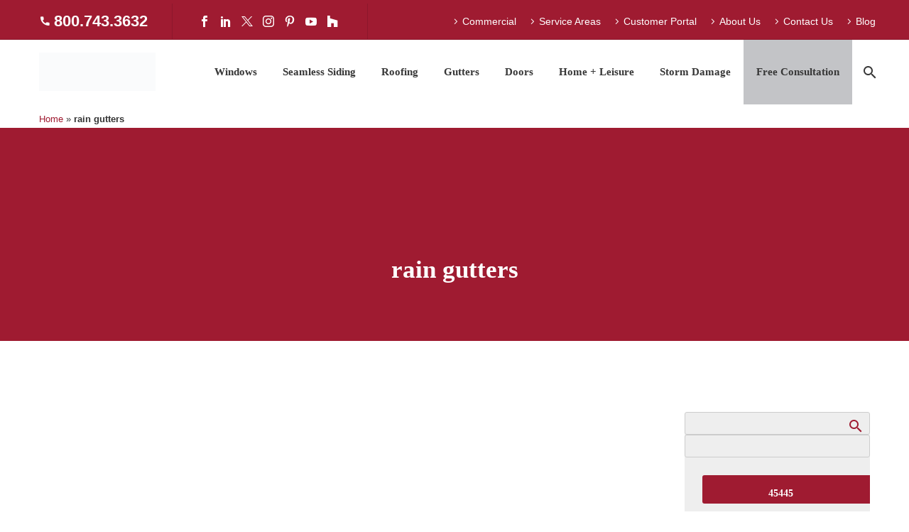

--- FILE ---
content_type: text/html; charset=UTF-8
request_url: https://www.westernproducts.com/tag/rain-gutters/
body_size: 36195
content:
<!DOCTYPE html>
<!--[if IE 7]><html class="ie ie7" lang="en-US" xmlns:og="https://ogp.me/ns#" xmlns:fb="https://ogp.me/ns/fb#">
<![endif]-->
<!--[if IE 8]><html class="ie ie8" lang="en-US" xmlns:og="https://ogp.me/ns#" xmlns:fb="https://ogp.me/ns/fb#">
<![endif]-->
<!--[if !(IE 7) | !(IE 8) ]><!--><html lang="en-US" xmlns:og="https://ogp.me/ns#" xmlns:fb="https://ogp.me/ns/fb#">
<!--<![endif]--><head><script data-no-optimize="1">var litespeed_docref=sessionStorage.getItem("litespeed_docref");litespeed_docref&&(Object.defineProperty(document,"referrer",{get:function(){return litespeed_docref}}),sessionStorage.removeItem("litespeed_docref"));</script> <meta charset="UTF-8"><meta name="viewport" content="width=device-width, initial-scale=1.0" /><link rel="profile" href="http://gmpg.org/xfn/11"><link rel="pingback" href="https://www.westernproducts.com/xmlrpc.php"><meta name='robots' content='index, follow, max-image-preview:large, max-snippet:-1, max-video-preview:-1' /><style>img:is([sizes="auto" i], [sizes^="auto," i]) { contain-intrinsic-size: 3000px 1500px }</style> <script data-no-defer="1" data-ezscrex="false" data-cfasync="false" data-pagespeed-no-defer data-cookieconsent="ignore">var ctPublicFunctions = {"_ajax_nonce":"ae14f46841","_rest_nonce":"e9f5fbfe58","_ajax_url":"\/wp-admin\/admin-ajax.php","_rest_url":"https:\/\/www.westernproducts.com\/wp-json\/","data__cookies_type":"none","data__ajax_type":"admin_ajax","data__bot_detector_enabled":"1","data__frontend_data_log_enabled":1,"cookiePrefix":"","wprocket_detected":false,"host_url":"www.westernproducts.com","text__ee_click_to_select":"Click to select the whole data","text__ee_original_email":"The complete one is","text__ee_got_it":"Got it","text__ee_blocked":"Blocked","text__ee_cannot_connect":"Cannot connect","text__ee_cannot_decode":"Can not decode email. Unknown reason","text__ee_email_decoder":"CleanTalk email decoder","text__ee_wait_for_decoding":"The magic is on the way!","text__ee_decoding_process":"Please wait a few seconds while we decode the contact data."}</script> <script data-no-defer="1" data-ezscrex="false" data-cfasync="false" data-pagespeed-no-defer data-cookieconsent="ignore">var ctPublic = {"_ajax_nonce":"ae14f46841","settings__forms__check_internal":"0","settings__forms__check_external":"0","settings__forms__force_protection":"0","settings__forms__search_test":"1","settings__data__bot_detector_enabled":"1","settings__sfw__anti_crawler":0,"blog_home":"https:\/\/www.westernproducts.com\/","pixel__setting":"3","pixel__enabled":true,"pixel__url":null,"data__email_check_before_post":"1","data__email_check_exist_post":"0","data__cookies_type":"none","data__key_is_ok":true,"data__visible_fields_required":true,"wl_brandname":"Anti-Spam by CleanTalk","wl_brandname_short":"CleanTalk","ct_checkjs_key":"479c795e5392bbb7cf9f39a151ddc1cca5c62823ffdc0e0e364c8488a53ea2e0","emailEncoderPassKey":"a3c6f77e3bb5e3b5a24b23c29b9efdd1","bot_detector_forms_excluded":"W10=","advancedCacheExists":false,"varnishCacheExists":false,"wc_ajax_add_to_cart":false,"theRealPerson":{"phrases":{"trpHeading":"The Real Person Badge!","trpContent1":"The commenter acts as a real person and verified as not a bot.","trpContent2":"Passed all tests against spam bots. Anti-Spam by CleanTalk.","trpContentLearnMore":"Learn more"},"trpContentLink":"https:\/\/cleantalk.org\/the-real-person?utm_id=&amp;utm_term=&amp;utm_source=admin_side&amp;utm_medium=trp_badge&amp;utm_content=trp_badge_link_click&amp;utm_campaign=apbct_links","imgPersonUrl":"https:\/\/www.westernproducts.com\/wp-content\/plugins\/cleantalk-spam-protect\/css\/images\/real_user.svg","imgShieldUrl":"https:\/\/www.westernproducts.com\/wp-content\/plugins\/cleantalk-spam-protect\/css\/images\/shield.svg"}}</script> <title>rain gutters Archives - Western Products</title><link rel="canonical" href="https://www.westernproducts.com/tag/rain-gutters/" /><meta property="og:locale" content="en_US" /><meta property="og:type" content="article" /><meta property="og:title" content="rain gutters Archives - Western Products" /><meta property="og:url" content="https://www.westernproducts.com/tag/rain-gutters/" /><meta property="og:site_name" content="Western Products" /><meta name="twitter:card" content="summary_large_image" /><meta name="twitter:site" content="@WesternProducts" /><link rel='dns-prefetch' href='//fd.cleantalk.org' /><link rel='dns-prefetch' href='//fonts.googleapis.com' /><link rel="alternate" type="application/rss+xml" title="Western Products &raquo; Feed" href="https://www.westernproducts.com/feed/" /><link rel="alternate" type="application/rss+xml" title="Western Products &raquo; Comments Feed" href="https://www.westernproducts.com/comments/feed/" /><link rel="alternate" type="application/rss+xml" title="Western Products &raquo; rain gutters Tag Feed" href="https://www.westernproducts.com/tag/rain-gutters/feed/" /> <script type="litespeed/javascript">(()=>{"use strict";const e=[400,500,600,700,800,900],t=e=>`wprm-min-${e}`,n=e=>`wprm-max-${e}`,s=new Set,o="ResizeObserver"in window,r=o?new ResizeObserver((e=>{for(const t of e)c(t.target)})):null,i=.5/(window.devicePixelRatio||1);function c(s){const o=s.getBoundingClientRect().width||0;for(let r=0;r<e.length;r++){const c=e[r],a=o<=c+i;o>c+i?s.classList.add(t(c)):s.classList.remove(t(c)),a?s.classList.add(n(c)):s.classList.remove(n(c))}}function a(e){s.has(e)||(s.add(e),r&&r.observe(e),c(e))}!function(e=document){e.querySelectorAll(".wprm-recipe").forEach(a)}();if(new MutationObserver((e=>{for(const t of e)for(const e of t.addedNodes)e instanceof Element&&(e.matches?.(".wprm-recipe")&&a(e),e.querySelectorAll?.(".wprm-recipe").forEach(a))})).observe(document.documentElement,{childList:!0,subtree:!0}),!o){let e=0;addEventListener("resize",(()=>{e&&cancelAnimationFrame(e),e=requestAnimationFrame((()=>s.forEach(c)))}),{passive:!0})}})()</script><style id="litespeed-ccss">html{font-family:sans-serif;-ms-text-size-adjust:100%;-webkit-text-size-adjust:100%}body{margin:0}article,aside,header,nav,section{display:block}a{background:0 0}img{border:0}button,input{color:inherit;font:inherit;margin:0;outline:0 none}button{overflow:visible}button{text-transform:none}button,input[type=submit]{-webkit-appearance:button}button::-moz-focus-inner,input::-moz-focus-inner{border:0;padding:0}input{line-height:normal}*{-webkit-box-sizing:border-box;-moz-box-sizing:border-box;box-sizing:border-box}*:before,*:after{-webkit-box-sizing:border-box;-moz-box-sizing:border-box;box-sizing:border-box}html{font-size:62.5%}body{font-family:"Helvetica Neue",Helvetica,Arial,sans-serif;font-size:14px;line-height:1.421;color:#333;background-color:#fff}input,button{font-family:inherit;font-size:inherit;line-height:inherit}a{color:#428bca;text-decoration:none}img{vertical-align:middle}.img-responsive{display:block;max-width:100%;height:auto}.clearfix:before,.clearfix:after{display:table;content:" "}.clearfix:after{clear:both}.container{margin-right:auto;margin-left:auto;padding-left:21px;padding-right:21px}@media (min-width:1212px){.container{width:1212px}}.row{margin-left:-21px;margin-right:-21px}.container:before,.container:after,.row:before,.row:after{display:table;content:" "}.container:after,.row:after{clear:both}.col-md-3,.col-lg-3,.col-md-9,.col-lg-9,.col-sm-12{position:relative;min-height:1px;padding-left:21px;padding-right:21px}@media (min-width:768px){.col-sm-12{float:left}.col-sm-12{width:100%}}@media (min-width:992px){.col-md-3,.col-md-9{float:left}.col-md-9{width:75%}.col-md-3{width:25%}}@media (min-width:1212px){.col-lg-3,.col-lg-9{float:left}.col-lg-9{width:75%}.col-lg-3{width:25%}}.top-area{padding:10px 0;position:relative}.top-area-items{margin:0 -35px}@media (min-width:1212px){.top-area-alignment-justified .top-area-menu{float:right}}@media (max-width:1211px){.top-area-alignment-justified .top-area-items{text-align:center}}.top-area-block{position:relative;display:inline-block;vertical-align:middle;padding:0 35px}@media (min-width:768px){.top-area .top-area-items .top-area-block{height:30px;line-height:30px}}.top-area-contacts:after,.top-area-socials:after{content:'';position:absolute;height:50px;margin-top:-25px;top:50%;right:0}@media (max-width:1211px){.top-area-contacts:after,.top-area-socials:after{display:none}}.top-area-socials{margin:0 -5px}.top-area-socials .socials{margin-top:7px}.top-area-socials .socials-item{padding:0 7px;margin:0}.top-area .top-area-block.top-area-menu{font-size:0}.top-area-menu .nav-menu{margin:0 -15px}.top-area-menu .nav-menu>li{display:inline-block;padding:0 15px;line-height:30px}.top-area-menu .nav-menu>li a{display:block;font-size:14px}.top-area-menu .nav-menu>li a:before{content:'\e601';font-family:'thegem-icons';font-style:normal;font-weight:400;margin-right:2px;font-size:16px;vertical-align:top}#top-area-menu{display:inline-block;vertical-align:top}@media (max-width:430px){.top-area{padding:0 0 5px}.top-area .top-area-items .top-area-block.top-area-menu{height:auto}}#page:not(.vertical-header) #site-header{position:relative;z-index:5;-moz-box-shadow:0 0 2px 0 rgba(56,69,84,.2);-webkit-box-shadow:0 0 2px 0 rgba(56,69,84,.2);box-shadow:0 0 2px 0 rgba(56,69,84,.2)}#page:not(.vertical-header) #site-header.animated-header{position:static}#site-header .site-title{display:table-cell;vertical-align:middle;padding:15px 0}#site-header .primary-navigation{display:table-cell;width:99%;vertical-align:middle;text-align:right;position:relative;z-index:10}.site-title .site-logo{margin:0 auto;font-size:0!important;line-height:0!important}#site-header .header-main{position:relative;z-index:11}#primary-menu{text-align:left}#primary-navigation .menu-toggle{display:none}#primary-menu.no-responsive{text-align:left;white-space:nowrap;display:inline-block;font-size:0;margin:0 -20px}#primary-menu.no-responsive li{position:relative}#primary-menu.no-responsive li>a{position:relative;display:block;text-decoration:none}#primary-menu.no-responsive>li{display:inline-block;vertical-align:middle}#primary-menu.no-responsive>li>a{padding:35px 20px;text-transform:uppercase}.header-style-4 #primary-menu.no-responsive>li{padding:33px 3px}.header-style-4 #primary-menu.no-responsive>li>a{padding:0 15px}#primary-menu.no-responsive>li:not(.megamenu-template-enable):not(.menu-item-type-template) ul{position:absolute;visibility:hidden;white-space:normal;width:280px;opacity:0}#primary-menu.no-responsive>li:not(.megamenu-template-enable)>ul:before{content:'';position:absolute;bottom:-3px;left:-3px;right:-3px;height:3px}#primary-menu.no-responsive>li:not(.megamenu-template-enable)>ul{transform:translateY(20px);-o-transform:translateY(20px);-ms-transform:translateY(20px);-moz-transform:translateY(20px);-webkit-transform:translateY(20px)}#primary-menu.no-responsive>li>ul{top:100%;left:0}#primary-menu.no-responsive>li>ul a{padding:15px 30px}#primary-menu.no-responsive>li>ul ul{top:0;left:100%;transform:translateX(20px);-o-transform:translateX(20px);-ms-transform:translateX(20px);-moz-transform:translateX(20px);-webkit-transform:translateX(20px);z-index:1}#primary-menu.no-responsive>li:not(.megamenu-template-enable):not(.menu-item-type-template) li.menu-item-parent>a:after{position:absolute;width:9px;height:16px;right:20px;top:50%;margin-top:-8px;font-weight:400;font-family:'thegem-icons';font-style:normal;content:'\e601';font-size:16px;line-height:16px}@media (max-width:767px){#site-header .header-main{position:relative;display:table;width:100%;z-index:11}#primary-navigation .menu-toggle{display:inline-block;vertical-align:middle}}#primary-navigation .menu-toggle{border:none;width:36px;height:30px;text-indent:100%;font-size:0;line-height:0;overflow:hidden;position:relative;outline:none;background:0 0;padding:0}#primary-navigation .menu-toggle .menu-line-1,#primary-navigation .menu-toggle .menu-line-2,#primary-navigation .menu-toggle .menu-line-3{position:absolute;height:4px;width:100%;left:0;background:#3c3950}#primary-navigation .menu-toggle .menu-line-1{top:3px}#primary-navigation .menu-toggle .menu-line-2{top:13px}#primary-navigation .menu-toggle .menu-line-3{top:23px}#primary-navigation .menu-toggle .menu-line-1,#primary-navigation .menu-toggle .menu-line-2,#primary-navigation .menu-toggle .menu-line-3{height:2px;width:18px;left:9px}#primary-navigation .menu-toggle .menu-line-1{top:9px}#primary-navigation .menu-toggle .menu-line-2{top:14px}#primary-navigation .menu-toggle .menu-line-3{top:19px}@media (max-width:767px){.mobile-menu-layout-default .primary-navigation .dl-menu{position:absolute;left:0;right:0;opacity:0}}#primary-menu.no-responsive>li.menu-item-search>a{padding-left:10px!important;padding-right:3px!important}.header-style-4 #primary-menu.no-responsive>li.menu-item-search>a{padding-left:7px!important;padding-right:3px!important}@media (max-width:768px){.site-title .site-logo{max-width:60vw}}#site-header-wrapper{position:static;z-index:1000;width:100%}#site-header .site-title a{white-space:nowrap}#site-header .site-title a img{position:relative}#site-header .site-title a img.default{opacity:1}#site-header .site-title a img.small{-ms-filter:"alpha(opacity=0)";filter:alpha(opacity=0);-moz-opacity:0;-khtml-opacity:0;opacity:0}.site-title .logo{display:inline-block;vertical-align:middle;min-height:1px;min-width:1px}@media (max-width:767px){#site-header .site-title a img.default{display:none}#site-header .site-title a img.small{-ms-filter:"alpha(opacity=100)";filter:alpha(opacity=100);-moz-opacity:1;-khtml-opacity:1;opacity:1;display:inline-block!important;margin:0!important}}#primary-navigation #primary-menu>li.menu-item-search>a:before{content:"\e612";display:block;font-family:"thegem-icons";font-style:normal;font-size:24px;font-weight:400;margin-right:5px;text-align:center;vertical-align:top;width:100%}.menu-item-search .minisearch{position:absolute;top:100%;left:0;padding:20px;width:280px;opacity:0;visibility:hidden;-webkit-transform:translateY(20px);transform:translateY(20px)}.minisearch .sf-input{font-size:16px;width:100%;height:40px;border-radius:4px;padding-right:40px;outline:none}.minisearch .sf-submit{position:absolute;right:20px;width:40px;height:40px;margin:0;background:rgba(0,0,0,0);border:0;font-size:0}.minisearch .sf-submit-icon{position:absolute;right:0;width:40px;height:40px}.minisearch .sf-submit-icon:before{content:"\e612";display:block;font-family:"thegem-icons";font-style:normal;font-size:24px;font-weight:400;line-height:40px;margin-right:5px;padding-right:3px;text-align:center;vertical-align:top;width:100%;height:40px}.minisearch form{position:relative}body{background-attachment:fixed}p{margin:0 0 1.1em}::placeholder{opacity:1}.row{margin-bottom:1.1em}.row:last-of-type{margin-bottom:0}button{outline:none}h1:first-child{margin-top:-10px}h1{margin:1.4em 0;text-transform:uppercase;letter-spacing:.05em}.page-title-block h1{margin:0 auto}.inline-inside{font-size:0;line-height:0}ul.styled{margin:0;padding:0;list-style:none}.gem-button,input[type=submit]{position:relative;display:inline-block;text-align:center;text-transform:uppercase;white-space:nowrap;border:0 none;vertical-align:middle;height:40px;line-height:40px;padding:0 17px;font-size:14px;margin:25px;border-radius:3px}a.socials-item{display:inline-block;vertical-align:top;text-align:center;margin:0 5px;line-height:16px}.socials-item-icon{display:inline-block;font-family:'thegem-socials';font-weight:400;width:1em;height:1em;line-height:1;font-size:16px;text-align:center;vertical-align:top;font-feature-settings:normal;font-kerning:auto;font-language-override:normal;font-size-adjust:none;font-stretch:normal;font-style:normal;font-synthesis:weight style;font-variant:normal;font-weight:400;text-rendering:auto}.socials-item-icon.facebook:before{content:'\e600'}.socials-item-icon.twitter:before{content:'\e675'}.socials-item-icon.pinterest:before{content:'\e602'}.socials-item-icon.instagram:before{content:'\e607'}.socials-item-icon.linkedin:before{content:'\e60a'}.socials-item-icon.youtube:before{content:'\e610'}input[type=text]{padding:0 10px;max-width:100%;vertical-align:middle}#page{position:relative;overflow:hidden}.page-title-block{text-align:center;background-position:50% 0;background-size:cover;padding:80px 0;position:relative}.page-title-block .breadcrumbs-container{position:absolute;bottom:0;left:0;width:100%}.page-title-block .breadcrumbs{display:inline-block}.page-title-block .breadcrumbs>span{display:inline-block;vertical-align:top}#main{position:relative;z-index:5}.block-content{padding:135px 0 100px}.block-content:last-of-type{padding-bottom:110px}.panel.row{margin-bottom:0}.scroll-top-button{position:fixed;right:40px;bottom:35px;z-index:1000;opacity:0;visibility:hidden;line-height:0;font-size:0}.scroll-top-button:before{font-family:'thegem-icons';font-style:normal;content:'\e633';font-size:24px;font-weight:400;display:inline-block;vertical-align:top;width:50px;height:50px;text-align:center;line-height:50px;background-color:#06060f;color:#99a9b5}@media (max-width:768px){.scroll-top-button{right:0}}body .blog{margin-bottom:20px;padding-bottom:30px}.blog:not(.home) .item-animations-not-inited{visibility:hidden!important}.gem-contacts-item:before{vertical-align:top}.gem-contacts-item.gem-contacts-phone a{color:inherit}.widget .searchform input{padding:6px 10px}.widget .searchform{text-align:center;position:relative}.searchform button{border:none}.widget.widget_search .gem-button{font-size:0;position:absolute;top:0;right:0;width:43px;height:38px;margin:0;background-color:transparent!important}.widget.widget_search .gem-button:before{content:'\e612';position:absolute;font-size:24px;font-family:thegem-icons;font-style:normal;left:26%;font-weight:100;margin-top:-3px;margin:0}.widget.widget_search input{width:100%;padding-right:50px}.top-area-contacts .gem-contacts{margin:0 -17px}.top-area-contacts .gem-contacts-item{display:inline-block;font-size:14px;padding:0 17px;line-height:30px;vertical-align:top}.top-area-contacts .gem-contacts-item.gem-contacts-phone a{color:inherit}.top-area-contacts .gem-contacts-phone:before{font-family:'thegem-icons';font-style:normal;margin-right:.33em;vertical-align:top;display:inline-block;width:16px;font-size:16px;text-align:center}.top-area-contacts .gem-contacts-phone:before{content:'\e625'}.post-meta-right{float:right;font-size:16px;white-space:nowrap}.breadcrumbs .current{color:#e7ff89;padding-bottom:12px;border-bottom:3px solid #e7ff89}.bc-devider:before{font-family:thegem-icons;font-style:normal;width:20px;vertical-align:middle;padding:0 12px;content:'\e64c'}.widget.widget_search form{border-radius:3px;overflow:hidden}.widget .searchform input{border-radius:3px}body h1,#primary-menu.no-responsive li,#primary-menu.no-responsive>li>a{text-transform:none}@media (max-width:1199px){.wpb_row>*{margin-top:1.421em}}@media (min-width:768px) and (max-width:979px){#site-header .header-main{position:relative;display:table;width:100%;z-index:11}#primary-navigation .menu-toggle{display:inline-block}.primary-navigation .dl-menu{position:absolute;left:0;right:0;opacity:0}#page #site-header .site-title{display:table-cell;padding-top:15px;padding-bottom:15px}#page #site-header .primary-navigation{display:table-cell;text-align:right}#site-header .site-title a img.default{display:none}#site-header .site-title a img.small{-ms-filter:"alpha(opacity=100)";filter:alpha(opacity=100);-moz-opacity:1;-khtml-opacity:1;opacity:1;display:inline-block!important;margin:0!important}}@media (min-width:980px) and (max-width:1212px){#site-header .header-main:not(.header-layout-fullwidth_hamburger):not(.logo-position-menu_center) .site-title,#site-header .header-main:not(.header-layout-fullwidth_hamburger) .primary-navigation{display:block;text-align:center}#site-header .header-main:not(.header-layout-fullwidth_hamburger):not(.logo-position-menu_center):not(.no-menu) .site-title{padding-top:30px;padding-bottom:0}#site-header .header-main:not(.no-menu) .site-title a img.small{display:none!important}}:root{--thegem-to-menu-font-family:Lato}#primary-menu.no-responsive>li>a{font-family:'Lato'}:root{--thegem-to-menu-font-style:normal;--thegem-to-menu-font-weight:700}#primary-menu.no-responsive>li>a{font-style:normal;font-weight:700}:root{--thegem-to-menu-font-size:15px}#primary-menu.no-responsive>li>a{font-size:15px}:root{--thegem-to-menu-line-height:25px}#primary-menu.no-responsive>li>a{line-height:25px}:root{--thegem-to-menu-text-transform:none}#primary-menu.no-responsive>li>a{text-transform:none}:root{--thegem-to-submenu-font-family:Lato}#primary-menu.no-responsive>li:not(.megamenu-template-enable):not(.menu-item-type-template) li>a{font-family:'Lato'}:root{--thegem-to-submenu-font-style:normal;--thegem-to-submenu-font-weight:700}#primary-menu.no-responsive>li:not(.megamenu-template-enable):not(.menu-item-type-template) li>a{font-style:normal;font-weight:700}:root{--thegem-to-submenu-font-size:15px}#primary-menu.no-responsive>li:not(.megamenu-template-enable):not(.menu-item-type-template) li>a{font-size:15px}:root{--thegem-to-submenu-line-height:20px}#primary-menu.no-responsive>li:not(.megamenu-template-enable):not(.menu-item-type-template) li>a{line-height:20px}:root{--thegem-to-submenu-text-transform:none}#primary-menu.no-responsive>li:not(.megamenu-template-enable):not(.menu-item-type-template) li>a{text-transform:none}:root{--thegem-to-overlay-menu-font-family:'Lato'}:root{--thegem-to-overlay-menu-font-style:normal;--thegem-to-overlay-menu-font-weight:700}:root{--thegem-to-overlay-menu-font-size:32px}@media (max-width:767px){:root{--thegem-to-overlay-menu-font-size:24px}}:root{--thegem-to-overlay-menu-line-height:64px}@media (max-width:767px){:root{--thegem-to-overlay-menu-line-height:48px}}:root{--thegem-to-overlay-menu-text-transform:none}:root{--thegem-to-styled-subtitle-font-family:'Lato'}:root{--thegem-to-styled-subtitle-font-style:normal;--thegem-to-styled-subtitle-font-weight:300}:root{--thegem-to-styled-subtitle-font-size:24px}:root{--thegem-to-styled-subtitle-line-height:37px}:root{--thegem-to-styled-subtitle-text-transform:none}:root{--thegem-to-h1-font-family:'Lato'}h1{font-family:'Lato'}:root{--thegem-to-h1-font-style:normal;--thegem-to-h1-font-weight:700}h1{font-style:normal;font-weight:700}:root{--thegem-to-h1-font-size:35px}h1{font-size:35px}@media (max-width:1000px){h1{font-size:3.5vw}}:root{--thegem-to-h1-line-height:40px}h1{line-height:40px}@media (max-width:1000px){h1{line-height:4vw}}:root{--thegem-to-h1-text-transform:none}h1{text-transform:none}:root{--thegem-to-h2-font-family:'Lato'}:root{--thegem-to-h2-font-style:normal;--thegem-to-h2-font-weight:700}:root{--thegem-to-h2-font-size:20px}:root{--thegem-to-h2-line-height:24px}:root{--thegem-to-h2-text-transform:none}:root{--thegem-to-h3-font-family:'Lato'}:root{--thegem-to-h3-font-style:normal;--thegem-to-h3-font-weight:700}:root{--thegem-to-h3-font-size:18px}:root{--thegem-to-h3-line-height:22px}:root{--thegem-to-h3-text-transform:none}:root{--thegem-to-h3-letter-spacing:0px}:root{--thegem-to-h4-font-family:'Lato'}:root{--thegem-to-h4-font-style:normal;--thegem-to-h4-font-weight:700}:root{--thegem-to-h4-font-size:16px}:root{--thegem-to-h4-line-height:18px}:root{--thegem-to-h4-text-transform:none}:root{--thegem-to-h5-font-family:'Lato'}:root{--thegem-to-h5-font-style:normal;--thegem-to-h5-font-weight:700}:root{--thegem-to-h5-font-size:14px}:root{--thegem-to-h5-line-height:16px}:root{--thegem-to-h5-text-transform:none}:root{--thegem-to-h6-font-family:'Lato'}:root{--thegem-to-h6-font-style:normal;--thegem-to-h6-font-weight:400}:root{--thegem-to-h6-font-size:10px;--thegem-to-h6-font-size-small:8.75px;--thegem-to-h6-font-size-tiny:4.4px}:root{--thegem-to-h6-line-height:12px;--thegem-to-h6-line-height-small:10.5px}:root{--thegem-to-h6-text-transform:none}:root{--thegem-to-xlarge-title-font-family:'Lato'}:root{--thegem-to-xlarge-title-font-style:normal;--thegem-to-xlarge-title-font-weight:700}:root{--thegem-to-xlarge-title-font-size:80px}:root{--thegem-to-xlarge-title-line-height:90px}:root{--thegem-to-xlarge-title-text-transform:uppercase}:root{--thegem-to-light-title-font-family:'Lato'}:root{--thegem-to-light-title-font-style:normal;--thegem-to-light-title-font-weight:700}:root{--thegem-to-body-font-family:Arimo;--thegem-to-body-tiny-font-family:Arimo}body{font-family:'Arimo'}:root{--thegem-to-body-font-style:normal;--thegem-to-body-font-weight:400;--thegem-to-body-tiny-font-style:normal;--thegem-to-body-tiny-font-weight:400}body{font-style:normal;font-weight:400}:root{--thegem-to-body-font-size:14px;--thegem-to-body-tiny-font-size:12.25px;--thegem-to-body-sup-font-size:9.625px}body,.inline-inside>*{font-size:14px}:root{--thegem-to-body-line-height:24px;--thegem-to-body-tiny-line-height:21px}body,.inline-inside>*{line-height:24px}@media (max-width:1199px){body,.inline-inside>*{font-size:16px}}@media (max-width:1199px){body,.inline-inside>*{line-height:25px}}@media (max-width:767px){body,.inline-inside>*{font-size:16px}}@media (max-width:767px){body,.inline-inside>*{line-height:25px}}:root{--thegem-to-body-text-transform:none;--thegem-to-body-tiny-text-transform:none}body{text-transform:none}:root{--thegem-to-button-font-family:'Lato'}.gem-button,input[type=submit]{font-family:'Lato'}:root{--thegem-to-button-font-style:normal;--thegem-to-button-font-weight:700}.gem-button,input[type=submit]{font-style:normal;font-weight:700}:root{--thegem-to-button-text-transform:uppercase}.gem-button,input[type=submit]{text-transform:uppercase}:root{--thegem-to-tabs-title-font-family:Montserrat UltraLight}:root{--thegem-to-tabs-title-font-size:16px}:root{--thegem-to-tabs-title-line-height:18px}:root{--thegem-to-tabs-title-text-transform:uppercase}:root{--thegem-to-tabs-title-thin-font-family:'Montserrat UltraLight'}:root{--thegem-to-tabs-title-thin-font-size:16px}:root{--thegem-to-tabs-title-thin-line-height:18px}:root{--thegem-to-tabs-title-thin-text-transform:uppercase}:root{--thegem-to-main-bg-color:#fff;--main-bg-color:#fff;--main-bg-color-08:rgba(255,255,255,.8)}.blog article .post-featured-content>a:after,.breadcrumbs a,.bc-devider:before{color:#fff}:root{--styled-bg-color:#eee}.widget .searchform{background-color:#eee}:root{--thegem-to-styled-color1:#9f1b31;--thegem-to-styled-color1-03:#9F1B314d}.widget.widget_search .gem-button{color:#9f1b31}:root{--thegem-to-styled-color2:#eee}.widget.widget_search .gem-button{background-color:#eee}:root{--thegem-to-styled-color3:#9f1b31;--thegem-to-styled-color3-03:#9F1B314d}:root{--thegem-to-styled-color4:#333}:root{--thegem-to-divider-color:#eee}.blog-style-default article:not(.sticky){border-bottom:1px solid #eee}:root{--thegem-to-box-border-color:#eee}.blog-style-default article:not(.sticky){border-bottom:1px solid #eee}.widget-area .widget.widget_search form{background-color:#eee}:root{--thegem-to-mobile-menu-font-family:Lato}:root{--thegem-to-mobile-menu-font-style:normal;--thegem-to-mobile-menu-font-weight:400}:root{--thegem-to-mobile-menu-font-size:16px}:root{--thegem-to-mobile-menu-line-height:20px}:root{--thegem-to-mobile-menu-text-transform:none}:root{--thegem-to-mobile-menu-level1-color:#5f727f}:root{--thegem-to-mobile-menu-level1-bg-color:#f4f6f7}:root{--thegem-to-mobile-menu-level1-active-color:#3c3950}:root{--thegem-to-mobile-menu-level1-active-bg-color:#fff}:root{--thegem-to-mobile-menu-level2-color:#5f727f}:root{--thegem-to-mobile-menu-level2-bg-color:#f4f6f7}:root{--thegem-to-mobile-menu-level2-active-color:#3c3950}:root{--thegem-to-mobile-menu-level2-active-bg-color:#fff}:root{--thegem-to-mobile-menu-level3-color:#5f727f}:root{--thegem-to-mobile-menu-level3-bg-color:#f4f6f7}:root{--thegem-to-mobile-menu-level3-active-color:#3c3950}:root{--thegem-to-mobile-menu-level3-active-bg-color:#fff}:root{--thegem-to-mobile-menu-border-color:#dfe5e8}:root{--thegem-to-mobile-menu-socials-color:#000}:root{--thegem-to-menu-level1-color:#9f1b31}#primary-menu.no-responsive>li>a{color:#9f1b31}:root{--thegem-to-menu-level1-color-hover:#373737}:root{--thegem-to-menu-level1-active-color:#9f1b31}:root{--thegem-to-menu-level1-active-bg-color:#fff}:root{--thegem-to-menu-level2-color:#9f1b31}#primary-menu.no-responsive>li>ul>li>a{color:#9f1b31}:root{--thegem-to-menu-level2-bg-color:#fff}#primary-menu.no-responsive>li>ul>li>a,.header-style-4 .minisearch{background-color:#fff}:root{--thegem-to-menu-level2-hover-color:#373737}:root{--thegem-to-menu-level2-hover-bg-color:#fff}:root{--thegem-to-menu-level2-active-color:#9f1b31}.minisearch .sf-submit-icon:before,.minisearch .sf-input{color:#9f1b31}:root{--thegem-to-menu-level2-active-bg-color:#fff}.header-style-4 .minisearch .sf-input{background-color:#fff}:root{--thegem-to-mega-menu-column-title-color:#9f1b31}:root{--thegem-to-mega-menu-column-title-hover-color:#9f1b31}:root{--thegem-to-mega-menu-column-title-active-color:#9f1b31}:root{--thegem-to-menu-level3-color:#9f1b31}#primary-menu.no-responsive>li:not(.megamenu-template-enable):not(.menu-item-type-template) li li>a{color:#9f1b31}:root{--thegem-to-menu-level3-bg-color:#fff}#primary-menu.no-responsive>li:not(.megamenu-template-enable):not(.menu-item-type-template) li li>a{background-color:#fff}:root{--thegem-to-menu-level3-hover-color:#373737}:root{--thegem-to-menu-level3-hover-bg-color:#fff}:root{--thegem-to-menu-level3-active-color:#9f1b31}:root{--thegem-to-menu-level3-active-bg-color:#fff}:root{--thegem-to-menu-level2-border-color:#373737}#primary-menu.no-responsive>li:not(.megamenu-template-enable) ul>li,.minisearch,.minisearch .sf-input{border-top:1px solid #373737}#primary-menu.no-responsive>li:not(.megamenu-template-enable) ul,.minisearch,.minisearch .sf-input{border-bottom:1px solid #373737;border-left:1px solid #373737;border-right:1px solid #373737}#primary-menu.no-responsive>li:not(.megamenu-template-enable) ul ul{margin-top:-1px}@media (-webkit-device-pixel-ratio:1.25){#primary-menu.no-responsive>li:not(.megamenu-template-enable) ul>li,.minisearch,.minisearch .sf-input{border-top:.8px solid #373737}#primary-menu.no-responsive>li:not(.megamenu-template-enable) ul,.minisearch,.minisearch .sf-input{border-bottom:.8px solid #373737;border-left:.8px solid #373737;border-right:.8px solid #373737}#primary-menu.no-responsive>li:not(.megamenu-template-enable) ul ul{margin-top:-.8px}}:root{--thegem-to-menu-level1-light-color:#fff}:root{--thegem-to-menu-level1-light-hover-color:#9f1b31}:root{--thegem-to-menu-level1-light-active-color:#fff}:root{--thegem-to-overlay-menu-bg-color:#373737}:root{--thegem-to-overlay-menu-color:#fff}:root{--thegem-to-overlay-menu-hover-color:#9f1b31}:root{--thegem-to-overlay-menu-active-color:#9f1b31}:root{--thegem-to-body-color:#333;--thegem-to-body-color-07:rgba(51,51,51,.7)}body{color:#333}:root{--thegem-to-h1-color:#333}h1{color:#333}:root{--thegem-to-h2-color:#333}:root{--thegem-to-h3-color:#333}:root{--thegem-to-h4-color:#333}.blog article .post-featured-content>a:after{background-color:#333}:root{--thegem-to-h5-color:#333}:root{--thegem-to-h6-color:#333}:root{--thegem-to-link-color:#9f1b31}a{color:#9f1b31}:root{--thegem-to-link-color-hover:#333}:root{--thegem-to-link-color-active:#9f1b31}.top-area{border-top:5px solid #00000000}.top-area{border-bottom:1px solid #8c172c}.top-area-contacts:after,.top-area-socials:after{border-right:1px solid #8c172c}.top-area{color:#fff}:root{--thegem-to-top-area-link-color:#fff}.top-area a,.top-area .gem-contacts .gem-contacts-item a{color:#fff}:root{--thegem-to-date-filter-subtitle-color:#ccc}:root{--thegem-to-system-icons-font-color:#ccc}:root{--thegem-to-system-icons-font2-color:#ccc}:root{--thegem-to-button-basic-color:#fff}.gem-button,input[type=submit]{color:#fff}:root{--thegem-to-button-basic-color-hover:#fff}:root{--thegem-to-button-basic-background-color:#9f1b31}.gem-button,input[type=submit]{background-color:#9f1b31}:root{--thegem-to-button-basic-background-color-hover:#333}:root{--thegem-to-widget-hover-link_color:#9f1b31}:root{--thegem-to-portfolio-date-color:#ccc}:root{--thegem-to-hover-default-color:#9f1b31;--thegem-to-hover-default-color-03:rgba(159,27,49,.3);--thegem-to-hover-default-color-08:rgba(159,27,49,.8)}.blog article .post-featured-content>a:before{background-color:rgba(255,255,255,.8)}:root{--thegem-to-pagination-color:#9f1b31}:root{--thegem-to-pagination-background-color:#fff}:root{--thegem-to-pagination-color-hover:#9f1b31}:root{--thegem-to-pagination-color-active:#333}.top-area a.socials-item{color:#fff}:root{--thegem-to-form-elements-background-color:#eee}input[type=text]{background-color:#eee}:root{--thegem-to-form-elements-text-color:#333}input[type=text]{color:#333}:root{--thegem-to-form-elements-border-color:#ccc}input[type=text]{border:1px solid #ccc}body .breadcrumbs,body .breadcrumbs a,body .bc-devider:before{color:#333}body .breadcrumbs .current{color:#333;border-bottom:3px solid #333}:root{--thegem-to-product-title-color:#3c3950}:root{--thegem-to-product-title-cart-color:#00bcd4}:root{--thegem-to-product-price-color:#3c3950}:root{--thegem-to-product-price-cart-color:#3c3950}body{background-color:#fff}body{background-color:#fff}#site-header-wrapper{background-color:#fff}:root{--thegem-to-navigation-background-image:none;--thegem-to-navigation-background-color:#fff}.block-content{background-color:#fff}:root{--thegem-to-product-grid-title-color:#5F727FFF}:root{--thegem-to-product-grid-title-hover-color:#3C3950FF}:root{--thegem-to-product-grid-title-on-image-color:#212227FF}:root{--thegem-to-product-grid-category-color:#99A9B5FF}:root{--thegem-to-product-grid-category-hover-color:#00BCD4FF}:root{--thegem-to-product-grid-price-font-family:'Source Sans Pro'}:root{--thegem-to-product-grid-price-font-style:normal;--thegem-to-product-grid-price-font-weight:400}:root{--thegem-to-product-grid-price-font-size:16px}:root{--thegem-to-product-grid-price-line-height:25px}:root{--thegem-to-product-grid-price-color:#5F727FFF}:root{--thegem-to-product-grid-icon-color:#5F727FFF}:root{--thegem-to-cart-icon-font:'thegem-icons';--thegem-to-cart-icon-icon:'\e67d'}:root{--header-builder-light-color:#fff}:root{--header-builder-light-color-hover:#373737}:root{--thegem-to-breadcrumbs-color:#99A9B5FF}:root{--thegem-to-breadcrumbs-color-hover:#3C3950FF}:root{--thegem-to-breadcrumbs-color-active:#3C3950FF}div#top-area{background-color:#9f1b31}header#site-header{background-color:#fff;z-index:6!important}section#consultation a{z-index:44!important}.site-main{background-color:#fff}#breadcrumbs{background-color:#fff;margin:0 auto;text-align:left;font-size:13px;padding-top:10px}.page-title-block .breadcrumbs-container{display:none}div#site-header-wrapper{height:90px!important}.top-area-menu .nav-menu>li{padding:0 7px}.post-meta-right{display:none}@media (max-width:420px){h1{line-height:7.5vw;font-size:6vw}h1{letter-spacing:0!important}#page-title{background-color:#9f1b31;padding-top:80px;padding-bottom:80px}#page-title h1{color:#fff}.page-title-inner,body .breadcrumbs{padding-left:0;padding-right:0}body .breadcrumbs,body .breadcrumbs a,body .bc-devider:before{color:#333}body .breadcrumbs .current{color:#333;border-bottom:3px solid #333}body .page-title-block .breadcrumbs-container{text-align:center}.block-content{padding-top:135px;background-color:#fff;background-image:none}.block-content:last-of-type{padding-bottom:110px}#top-area{display:block}@media (max-width:991px){#page-title{padding-top:80px;padding-bottom:80px}.page-title-inner,body .breadcrumbs{padding-left:0;padding-right:0}#page-title .page-title-title{margin-top:0}#top-area{display:block}}@media (max-width:767px){#page-title{padding-top:80px;padding-bottom:80px}.page-title-inner,body .breadcrumbs{padding-left:0;padding-right:0}#page-title .page-title-title{margin-top:0}#top-area{display:block}}ul{box-sizing:border-box}:root{--wp--preset--font-size--normal:16px;--wp--preset--font-size--huge:42px}:root{--wp--preset--aspect-ratio--square:1;--wp--preset--aspect-ratio--4-3:4/3;--wp--preset--aspect-ratio--3-4:3/4;--wp--preset--aspect-ratio--3-2:3/2;--wp--preset--aspect-ratio--2-3:2/3;--wp--preset--aspect-ratio--16-9:16/9;--wp--preset--aspect-ratio--9-16:9/16;--wp--preset--color--black:#000;--wp--preset--color--cyan-bluish-gray:#abb8c3;--wp--preset--color--white:#fff;--wp--preset--color--pale-pink:#f78da7;--wp--preset--color--vivid-red:#cf2e2e;--wp--preset--color--luminous-vivid-orange:#ff6900;--wp--preset--color--luminous-vivid-amber:#fcb900;--wp--preset--color--light-green-cyan:#7bdcb5;--wp--preset--color--vivid-green-cyan:#00d084;--wp--preset--color--pale-cyan-blue:#8ed1fc;--wp--preset--color--vivid-cyan-blue:#0693e3;--wp--preset--color--vivid-purple:#9b51e0;--wp--preset--gradient--vivid-cyan-blue-to-vivid-purple:linear-gradient(135deg,rgba(6,147,227,1) 0%,#9b51e0 100%);--wp--preset--gradient--light-green-cyan-to-vivid-green-cyan:linear-gradient(135deg,#7adcb4 0%,#00d082 100%);--wp--preset--gradient--luminous-vivid-amber-to-luminous-vivid-orange:linear-gradient(135deg,rgba(252,185,0,1) 0%,rgba(255,105,0,1) 100%);--wp--preset--gradient--luminous-vivid-orange-to-vivid-red:linear-gradient(135deg,rgba(255,105,0,1) 0%,#cf2e2e 100%);--wp--preset--gradient--very-light-gray-to-cyan-bluish-gray:linear-gradient(135deg,#eee 0%,#a9b8c3 100%);--wp--preset--gradient--cool-to-warm-spectrum:linear-gradient(135deg,#4aeadc 0%,#9778d1 20%,#cf2aba 40%,#ee2c82 60%,#fb6962 80%,#fef84c 100%);--wp--preset--gradient--blush-light-purple:linear-gradient(135deg,#ffceec 0%,#9896f0 100%);--wp--preset--gradient--blush-bordeaux:linear-gradient(135deg,#fecda5 0%,#fe2d2d 50%,#6b003e 100%);--wp--preset--gradient--luminous-dusk:linear-gradient(135deg,#ffcb70 0%,#c751c0 50%,#4158d0 100%);--wp--preset--gradient--pale-ocean:linear-gradient(135deg,#fff5cb 0%,#b6e3d4 50%,#33a7b5 100%);--wp--preset--gradient--electric-grass:linear-gradient(135deg,#caf880 0%,#71ce7e 100%);--wp--preset--gradient--midnight:linear-gradient(135deg,#020381 0%,#2874fc 100%);--wp--preset--font-size--small:13px;--wp--preset--font-size--medium:20px;--wp--preset--font-size--large:36px;--wp--preset--font-size--x-large:42px;--wp--preset--spacing--20:.44rem;--wp--preset--spacing--30:.67rem;--wp--preset--spacing--40:1rem;--wp--preset--spacing--50:1.5rem;--wp--preset--spacing--60:2.25rem;--wp--preset--spacing--70:3.38rem;--wp--preset--spacing--80:5.06rem;--wp--preset--shadow--natural:6px 6px 9px rgba(0,0,0,.2);--wp--preset--shadow--deep:12px 12px 50px rgba(0,0,0,.4);--wp--preset--shadow--sharp:6px 6px 0px rgba(0,0,0,.2);--wp--preset--shadow--outlined:6px 6px 0px -3px rgba(255,255,255,1),6px 6px rgba(0,0,0,1);--wp--preset--shadow--crisp:6px 6px 0px rgba(0,0,0,1)}input[class*=apbct].apbct_special_field,label.apbct_special_field{display:none!important}.clearfix{zoom:1}.clearfix:after,.clearfix:before{content:"";display:table}.clearfix:after{clear:both}body{--comment-rating-star-color:#343434}body{--wprm-popup-font-size:16px}body{--wprm-popup-background:#fff}body{--wprm-popup-title:#000}body{--wprm-popup-content:#444}body{--wprm-popup-button-background:#444}body{--wprm-popup-button-text:#fff}.block-content{padding:50px 0 50px}.block-content:last-of-type{padding-bottom:50px}@media only screen and (max-width:1199px){.wpb_row>*{margin-top:-16px}}@media (max-width:1212px) and (min-width:980px){div#site-header-wrapper{height:180px!important}}.top-area-contacts .gem-contacts-item{font-size:22px;font-weight:700}h1{margin-bottom:5px;letter-spacing:0!important}input[type=text]{font-size:12px;padding:7px;height:32px}#consultation{position:fixed;top:0!important;z-index:999;right:0;left:auto!important;background:url('/wp-content/uploads/2019/05/free-consultation-btn.png') no-repeat;height:161px;width:241px;overflow:hidden}.consultation-btn{position:absolute;right:0;left:0;text-align:center;width:235px}#consultation span{display:block;line-height:1;font-size:12px}#consultation span:first-child{margin-top:7px}.consultation-btn span:nth-child(2){font-size:55px!important;font-weight:900;text-transform:uppercase;color:#383838}#consultation span:last-child{color:#9e1b32;text-transform:uppercase;font-size:12px}#consultation span:last-child:after{display:block;top:104%;left:54%;border:solid transparent;content:" ";height:0;width:0;position:absolute;border-color:rgba(158,27,50,0);border-top-color:#9e1b32;border-width:15px;margin-left:-22px;-webkit-transform:translateZ(0);transform:translateZ(0)}section#consultation a{display:block;position:absolute;top:0;bottom:0;z-index:4;right:0;left:0}#consultation{background-size:100%}#consultation{left:0;right:0;margin:0 auto}#consultation{top:-85px}@media only screen and (max-width:1048px){#consultation{display:none}}@media only screen and (max-width:1024px){#consultation{left:-30px}}@media only screen and (max-width:1680px) and (min-width:1212px){#consultation{background-size:100%;left:0!important;right:0!important;margin:0 auto;top:-85px!important}}@media (max-width:1211px){.top-area-block.top-area-socials.socials-colored-hover{visibility:hidden;display:none}.top-area .top-area-items .top-area-block{height:auto}}.item-post-container{position:relative}.blog-style-default article{margin-bottom:55px;padding-bottom:55px}.blog-style-default article .post-image{text-align:center;margin-bottom:10px}.blog-style-default article .post-image img{display:inline-block}.blog-style-default .post-meta-right{margin-left:100px}@media (max-width:755px){.blog-style-default .post-meta-right{margin-left:30px}}body .blog article .post-featured-content>a{display:block;position:relative;overflow:hidden}body .blog article .post-featured-content>a:before{content:'';position:absolute;top:0;left:0;right:0;bottom:0;opacity:0;z-index:5;width:100%;height:100%;opacity:0}body .blog article .post-featured-content>a:after{content:'\e628';position:absolute;top:150%;left:50%;width:70px;height:70px;border-radius:50%;font-family:'thegem-icons';font-style:normal;font-size:35px;line-height:70px;margin-top:-35px;margin-left:-35px;opacity:0;text-align:center;-webkit-transform:scale(0);transform:scale(0);z-index:10}}</style><link rel="preload" data-asynced="1" data-optimized="2" as="style" onload="this.onload=null;this.rel='stylesheet'" href="https://www.westernproducts.com/wp-content/litespeed/ucss/fa32c967f6c7e109fb1965a2e8453e6a.css?ver=fba7a" /><script data-optimized="1" type="litespeed/javascript" data-src="https://www.westernproducts.com/wp-content/plugins/litespeed-cache/assets/js/css_async.min.js"></script> <style id='thegem-preloader-inline-css' type='text/css'>body:not(.compose-mode) .gem-icon-style-gradient span,
		body:not(.compose-mode) .gem-icon .gem-icon-half-1,
		body:not(.compose-mode) .gem-icon .gem-icon-half-2 {
			opacity: 0 !important;
			}</style><style id='thegem-custom-inline-css' type='text/css'>.vc_custom_1573509422825{margin-bottom: 0px !important;padding-top: 40px !important;padding-bottom: 40px !important;background-color: #313131 !important;}h3.widget-title, h3.widget-title a {
    color:#fff;
    font-size: 16px;
}

.gem-icon-with-text > .gem-icon-with-text-content {

    vertical-align: middle;
}
#page-title {background-color: #9F1B31;padding-top: 80px;padding-bottom: 80px;}#page-title h1,#page-title .title-rich-content {color: #ffffff;}.page-title-excerpt {color: #ffffff;margin-top: 18px;}#page-title .page-title-title {}#page-title .page-title-title .styled-subtitle.light,#page-title .page-title-excerpt .styled-subtitle.light{ font-family: var(--thegem-to-light-title-font-family); font-style: normal; font-weight: normal;}#page-title .page-title-title .title-main-menu,#page-title .page-title-excerpt .title-main-menu{ font-family: var(--thegem-to-menu-font-family); font-style: var(--thegem-to-menu-font-style); font-weight: var(--thegem-to-menu-font-weight); text-transform: var(--thegem-to-menu-text-transform); font-size: var(--thegem-to-menu-font-size); line-height: var(--thegem-to-menu-line-height); letter-spacing: var(--thegem-to-menu-letter-spacing, 0);}#page-title .page-title-title .title-main-menu.light,#page-title .page-title-excerpt .title-main-menu.light{ font-family: var(--thegem-to-light-title-font-family); font-style: normal; font-weight: normal;}#page-title .page-title-title .title-body,#page-title .page-title-excerpt .title-body{ font-family: var(--thegem-to-body-font-family); font-style: var(--thegem-to-body-font-style); font-weight: var(--thegem-to-body-font-weight); text-transform: var(--thegem-to-body-text-transform, none); font-size: var(--thegem-to-body-font-size); line-height: var(--thegem-to-body-line-height); letter-spacing: var(--thegem-to-body-letter-spacing);}#page-title .page-title-title .title-body.light,#page-title .page-title-excerpt .title-body.light{ font-family: var(--thegem-to-light-title-font-family); font-style: normal; font-weight: normal;}#page-title .page-title-title .title-tiny-body,#page-title .page-title-excerpt .title-tiny-body{ font-family: var(--thegem-to-body-tiny-font-family); font-style: var(--thegem-to-body-tiny-font-style); font-weight: var(--thegem-to-body-tiny-font-weight); text-transform: var(--thegem-to-body-tiny-text-transform, none); font-size: var(--thegem-to-body-tiny-font-size); line-height: var(--thegem-to-body-tiny-line-height); letter-spacing: var(--thegem-to-body-tiny-letter-spacing);}#page-title .page-title-title .title-tiny-body.light,#page-title .page-title-excerpt .title-tiny-body.light{ font-family: var(--thegem-to-light-title-font-family); font-style: normal; font-weight: normal;}.page-title-inner,body .breadcrumbs{padding-left: 0px;padding-right: 0px;}body .breadcrumbs,body .breadcrumbs a,body .bc-devider:before {color: #333333;}body .breadcrumbs .current {	color: #333333;	border-bottom: 3px solid #333333;}body .breadcrumbs a:hover {	color: #9F1B31;}body .page-title-block .breadcrumbs-container{	text-align: center;}.page-breadcrumbs ul li a,.page-breadcrumbs ul li:not(:last-child):after{	color: #99A9B5FF;}.page-breadcrumbs ul li{	color: #3C3950FF;}.page-breadcrumbs ul li a:hover{	color: #3C3950FF;}.block-content {padding-top: 135px;background-color: #ffffff;background-image: none;}.block-content:last-of-type {padding-bottom: 110px;}.gem-slideshow,.slideshow-preloader {background-color: #ffffff;}#top-area {	display: block;}@media (max-width: 991px) {#page-title {padding-top: 80px;padding-bottom: 80px;}.page-title-inner, body .breadcrumbs{padding-left: 0px;padding-right: 0px;}.page-title-excerpt {margin-top: 18px;}#page-title .page-title-title {margin-top: 0px;}.block-content {}.block-content:last-of-type {}#top-area {	display: block;}}@media (max-width: 767px) {#page-title {padding-top: 80px;padding-bottom: 80px;}.page-title-inner,body .breadcrumbs{padding-left: 0px;padding-right: 0px;}.page-title-excerpt {margin-top: 18px;}#page-title .page-title-title {margin-top: 0px;}.block-content {}.block-content:last-of-type {}#top-area {	display: block;}}</style><style id='classic-theme-styles-inline-css' type='text/css'>/*! This file is auto-generated */
.wp-block-button__link{color:#fff;background-color:#32373c;border-radius:9999px;box-shadow:none;text-decoration:none;padding:calc(.667em + 2px) calc(1.333em + 2px);font-size:1.125em}.wp-block-file__button{background:#32373c;color:#fff;text-decoration:none}</style><style id='global-styles-inline-css' type='text/css'>:root{--wp--preset--aspect-ratio--square: 1;--wp--preset--aspect-ratio--4-3: 4/3;--wp--preset--aspect-ratio--3-4: 3/4;--wp--preset--aspect-ratio--3-2: 3/2;--wp--preset--aspect-ratio--2-3: 2/3;--wp--preset--aspect-ratio--16-9: 16/9;--wp--preset--aspect-ratio--9-16: 9/16;--wp--preset--color--black: #000000;--wp--preset--color--cyan-bluish-gray: #abb8c3;--wp--preset--color--white: #ffffff;--wp--preset--color--pale-pink: #f78da7;--wp--preset--color--vivid-red: #cf2e2e;--wp--preset--color--luminous-vivid-orange: #ff6900;--wp--preset--color--luminous-vivid-amber: #fcb900;--wp--preset--color--light-green-cyan: #7bdcb5;--wp--preset--color--vivid-green-cyan: #00d084;--wp--preset--color--pale-cyan-blue: #8ed1fc;--wp--preset--color--vivid-cyan-blue: #0693e3;--wp--preset--color--vivid-purple: #9b51e0;--wp--preset--gradient--vivid-cyan-blue-to-vivid-purple: linear-gradient(135deg,rgba(6,147,227,1) 0%,rgb(155,81,224) 100%);--wp--preset--gradient--light-green-cyan-to-vivid-green-cyan: linear-gradient(135deg,rgb(122,220,180) 0%,rgb(0,208,130) 100%);--wp--preset--gradient--luminous-vivid-amber-to-luminous-vivid-orange: linear-gradient(135deg,rgba(252,185,0,1) 0%,rgba(255,105,0,1) 100%);--wp--preset--gradient--luminous-vivid-orange-to-vivid-red: linear-gradient(135deg,rgba(255,105,0,1) 0%,rgb(207,46,46) 100%);--wp--preset--gradient--very-light-gray-to-cyan-bluish-gray: linear-gradient(135deg,rgb(238,238,238) 0%,rgb(169,184,195) 100%);--wp--preset--gradient--cool-to-warm-spectrum: linear-gradient(135deg,rgb(74,234,220) 0%,rgb(151,120,209) 20%,rgb(207,42,186) 40%,rgb(238,44,130) 60%,rgb(251,105,98) 80%,rgb(254,248,76) 100%);--wp--preset--gradient--blush-light-purple: linear-gradient(135deg,rgb(255,206,236) 0%,rgb(152,150,240) 100%);--wp--preset--gradient--blush-bordeaux: linear-gradient(135deg,rgb(254,205,165) 0%,rgb(254,45,45) 50%,rgb(107,0,62) 100%);--wp--preset--gradient--luminous-dusk: linear-gradient(135deg,rgb(255,203,112) 0%,rgb(199,81,192) 50%,rgb(65,88,208) 100%);--wp--preset--gradient--pale-ocean: linear-gradient(135deg,rgb(255,245,203) 0%,rgb(182,227,212) 50%,rgb(51,167,181) 100%);--wp--preset--gradient--electric-grass: linear-gradient(135deg,rgb(202,248,128) 0%,rgb(113,206,126) 100%);--wp--preset--gradient--midnight: linear-gradient(135deg,rgb(2,3,129) 0%,rgb(40,116,252) 100%);--wp--preset--font-size--small: 13px;--wp--preset--font-size--medium: 20px;--wp--preset--font-size--large: 36px;--wp--preset--font-size--x-large: 42px;--wp--preset--spacing--20: 0.44rem;--wp--preset--spacing--30: 0.67rem;--wp--preset--spacing--40: 1rem;--wp--preset--spacing--50: 1.5rem;--wp--preset--spacing--60: 2.25rem;--wp--preset--spacing--70: 3.38rem;--wp--preset--spacing--80: 5.06rem;--wp--preset--shadow--natural: 6px 6px 9px rgba(0, 0, 0, 0.2);--wp--preset--shadow--deep: 12px 12px 50px rgba(0, 0, 0, 0.4);--wp--preset--shadow--sharp: 6px 6px 0px rgba(0, 0, 0, 0.2);--wp--preset--shadow--outlined: 6px 6px 0px -3px rgba(255, 255, 255, 1), 6px 6px rgba(0, 0, 0, 1);--wp--preset--shadow--crisp: 6px 6px 0px rgba(0, 0, 0, 1);}:where(.is-layout-flex){gap: 0.5em;}:where(.is-layout-grid){gap: 0.5em;}body .is-layout-flex{display: flex;}.is-layout-flex{flex-wrap: wrap;align-items: center;}.is-layout-flex > :is(*, div){margin: 0;}body .is-layout-grid{display: grid;}.is-layout-grid > :is(*, div){margin: 0;}:where(.wp-block-columns.is-layout-flex){gap: 2em;}:where(.wp-block-columns.is-layout-grid){gap: 2em;}:where(.wp-block-post-template.is-layout-flex){gap: 1.25em;}:where(.wp-block-post-template.is-layout-grid){gap: 1.25em;}.has-black-color{color: var(--wp--preset--color--black) !important;}.has-cyan-bluish-gray-color{color: var(--wp--preset--color--cyan-bluish-gray) !important;}.has-white-color{color: var(--wp--preset--color--white) !important;}.has-pale-pink-color{color: var(--wp--preset--color--pale-pink) !important;}.has-vivid-red-color{color: var(--wp--preset--color--vivid-red) !important;}.has-luminous-vivid-orange-color{color: var(--wp--preset--color--luminous-vivid-orange) !important;}.has-luminous-vivid-amber-color{color: var(--wp--preset--color--luminous-vivid-amber) !important;}.has-light-green-cyan-color{color: var(--wp--preset--color--light-green-cyan) !important;}.has-vivid-green-cyan-color{color: var(--wp--preset--color--vivid-green-cyan) !important;}.has-pale-cyan-blue-color{color: var(--wp--preset--color--pale-cyan-blue) !important;}.has-vivid-cyan-blue-color{color: var(--wp--preset--color--vivid-cyan-blue) !important;}.has-vivid-purple-color{color: var(--wp--preset--color--vivid-purple) !important;}.has-black-background-color{background-color: var(--wp--preset--color--black) !important;}.has-cyan-bluish-gray-background-color{background-color: var(--wp--preset--color--cyan-bluish-gray) !important;}.has-white-background-color{background-color: var(--wp--preset--color--white) !important;}.has-pale-pink-background-color{background-color: var(--wp--preset--color--pale-pink) !important;}.has-vivid-red-background-color{background-color: var(--wp--preset--color--vivid-red) !important;}.has-luminous-vivid-orange-background-color{background-color: var(--wp--preset--color--luminous-vivid-orange) !important;}.has-luminous-vivid-amber-background-color{background-color: var(--wp--preset--color--luminous-vivid-amber) !important;}.has-light-green-cyan-background-color{background-color: var(--wp--preset--color--light-green-cyan) !important;}.has-vivid-green-cyan-background-color{background-color: var(--wp--preset--color--vivid-green-cyan) !important;}.has-pale-cyan-blue-background-color{background-color: var(--wp--preset--color--pale-cyan-blue) !important;}.has-vivid-cyan-blue-background-color{background-color: var(--wp--preset--color--vivid-cyan-blue) !important;}.has-vivid-purple-background-color{background-color: var(--wp--preset--color--vivid-purple) !important;}.has-black-border-color{border-color: var(--wp--preset--color--black) !important;}.has-cyan-bluish-gray-border-color{border-color: var(--wp--preset--color--cyan-bluish-gray) !important;}.has-white-border-color{border-color: var(--wp--preset--color--white) !important;}.has-pale-pink-border-color{border-color: var(--wp--preset--color--pale-pink) !important;}.has-vivid-red-border-color{border-color: var(--wp--preset--color--vivid-red) !important;}.has-luminous-vivid-orange-border-color{border-color: var(--wp--preset--color--luminous-vivid-orange) !important;}.has-luminous-vivid-amber-border-color{border-color: var(--wp--preset--color--luminous-vivid-amber) !important;}.has-light-green-cyan-border-color{border-color: var(--wp--preset--color--light-green-cyan) !important;}.has-vivid-green-cyan-border-color{border-color: var(--wp--preset--color--vivid-green-cyan) !important;}.has-pale-cyan-blue-border-color{border-color: var(--wp--preset--color--pale-cyan-blue) !important;}.has-vivid-cyan-blue-border-color{border-color: var(--wp--preset--color--vivid-cyan-blue) !important;}.has-vivid-purple-border-color{border-color: var(--wp--preset--color--vivid-purple) !important;}.has-vivid-cyan-blue-to-vivid-purple-gradient-background{background: var(--wp--preset--gradient--vivid-cyan-blue-to-vivid-purple) !important;}.has-light-green-cyan-to-vivid-green-cyan-gradient-background{background: var(--wp--preset--gradient--light-green-cyan-to-vivid-green-cyan) !important;}.has-luminous-vivid-amber-to-luminous-vivid-orange-gradient-background{background: var(--wp--preset--gradient--luminous-vivid-amber-to-luminous-vivid-orange) !important;}.has-luminous-vivid-orange-to-vivid-red-gradient-background{background: var(--wp--preset--gradient--luminous-vivid-orange-to-vivid-red) !important;}.has-very-light-gray-to-cyan-bluish-gray-gradient-background{background: var(--wp--preset--gradient--very-light-gray-to-cyan-bluish-gray) !important;}.has-cool-to-warm-spectrum-gradient-background{background: var(--wp--preset--gradient--cool-to-warm-spectrum) !important;}.has-blush-light-purple-gradient-background{background: var(--wp--preset--gradient--blush-light-purple) !important;}.has-blush-bordeaux-gradient-background{background: var(--wp--preset--gradient--blush-bordeaux) !important;}.has-luminous-dusk-gradient-background{background: var(--wp--preset--gradient--luminous-dusk) !important;}.has-pale-ocean-gradient-background{background: var(--wp--preset--gradient--pale-ocean) !important;}.has-electric-grass-gradient-background{background: var(--wp--preset--gradient--electric-grass) !important;}.has-midnight-gradient-background{background: var(--wp--preset--gradient--midnight) !important;}.has-small-font-size{font-size: var(--wp--preset--font-size--small) !important;}.has-medium-font-size{font-size: var(--wp--preset--font-size--medium) !important;}.has-large-font-size{font-size: var(--wp--preset--font-size--large) !important;}.has-x-large-font-size{font-size: var(--wp--preset--font-size--x-large) !important;}
:where(.wp-block-post-template.is-layout-flex){gap: 1.25em;}:where(.wp-block-post-template.is-layout-grid){gap: 1.25em;}
:where(.wp-block-columns.is-layout-flex){gap: 2em;}:where(.wp-block-columns.is-layout-grid){gap: 2em;}
:root :where(.wp-block-pullquote){font-size: 1.5em;line-height: 1.6;}</style> <script type="litespeed/javascript">function fullHeightRow(){var fullHeight,offsetTop,element=document.getElementsByClassName('vc_row-o-full-height')[0];if(element){fullHeight=window.innerHeight;offsetTop=window.pageYOffset+element.getBoundingClientRect().top;if(offsetTop<fullHeight){fullHeight=100-offsetTop/(fullHeight/100);element.style.minHeight=fullHeight+'vh'}}}</script><script id="real3d-flipbook-global-js-extra" type="litespeed/javascript">var flipbookOptions_global={"pages":[],"pdfUrl":"","printPdfUrl":"","tableOfContent":[],"id":"","bookId":"","date":"","lightboxThumbnailUrl":"","mode":"normal","viewMode":"webgl","pageTextureSize":"2048","pageTextureSizeSmall":"1024","pageTextureSizeMobile":"","pageTextureSizeMobileSmall":"1000","minPixelRatio":"1","pdfTextLayer":"true","zoomMin":"0.9","zoomStep":"2","zoomSize":"","zoomReset":"false","doubleClickZoom":"true","pageDrag":"true","singlePageMode":"false","pageFlipDuration":"1","sound":"false","startPage":"1","pageNumberOffset":"0","deeplinking":{"enabled":"false","prefix":""},"responsiveView":"true","responsiveViewTreshold":"768","responsiveViewRatio":"1","cover":"true","backCover":"true","scaleCover":"false","pageCaptions":"false","height":"400","responsiveHeight":"true","containerRatio":"","thumbnailsOnStart":"false","contentOnStart":"false","searchOnStart":"","searchResultsThumbs":"false","tableOfContentCloseOnClick":"true","thumbsCloseOnClick":"true","autoplayOnStart":"false","autoplayInterval":"3000","autoplayLoop":"true","autoplayStartPage":"1","rightToLeft":"false","pageWidth":"","pageHeight":"","thumbSize":"130","logoImg":"","logoUrl":"","logoUrlTarget":"","logoCSS":"position:absolute;left:0;top:0;","menuSelector":"","zIndex":"auto","preloaderText":"","googleAnalyticsTrackingCode":"","pdfBrowserViewerIfIE":"false","modeMobile":"","viewModeMobile":"","aspectMobile":"","aspectRatioMobile":"0.71","singlePageModeIfMobile":"false","logoHideOnMobile":"false","mobile":{"thumbnailsOnStart":"false","contentOnStart":"false","pagesInMemory":"6","bitmapResizeHeight":"","bitmapResizeQuality":"","currentPage":{"enabled":"false"},"pdfUrl":""},"lightboxCssClass":"","lightboxLink":"","lightboxLinkNewWindow":"true","lightboxBackground":"#ffffff","lightboxBackgroundPattern":"","lightboxBackgroundImage":"","lightboxContainerCSS":"display:inline-block;padding:10px;","lightboxThumbnailHeight":"150","lightboxThumbnailUrlCSS":"display:block;","lightboxThumbnailInfo":"false","lightboxThumbnailInfoText":"","lightboxThumbnailInfoCSS":"top: 0;  width: 100%; height: 100%; font-size: 16px; color: #000; background: rgba(255,255,255,.8); ","showTitle":"false","showDate":"false","hideThumbnail":"false","lightboxText":"","lightboxTextCSS":"display:block;","lightboxTextPosition":"top","lightBoxOpened":"false","lightBoxFullscreen":"false","lightboxStartPage":"","lightboxMarginV":"0","lightboxMarginH":"0","lights":"true","lightPositionX":"0","lightPositionY":"150","lightPositionZ":"1400","lightIntensity":"0.6","shadows":"true","shadowMapSize":"2048","shadowOpacity":"0.2","shadowDistance":"15","pageHardness":"2","coverHardness":"2","pageRoughness":"1","pageMetalness":"0","pageSegmentsW":"6","pageSegmentsH":"1","pagesInMemory":"20","bitmapResizeHeight":"","bitmapResizeQuality":"","pageMiddleShadowSize":"2","pageMiddleShadowColorL":"#999999","pageMiddleShadowColorR":"#777777","antialias":"false","pan":"0","tilt":"0","rotateCameraOnMouseDrag":"true","panMax":"20","panMin":"-20","tiltMax":"0","tiltMin":"-60","currentPage":{"enabled":"false","title":"Current page","hAlign":"left","vAlign":"top"},"btnAutoplay":{"enabled":"false","title":"Autoplay","icon":"fa-play","iconAlt":"fa-pause","icon2":"play_arrow","iconAlt2":"pause"},"btnNext":{"enabled":"true","title":"Next Page","icon":"fa-chevron-right","icon2":"chevron_right"},"btnLast":{"enabled":"false","title":"Last Page","icon":"fa-angle-double-right","icon2":"last_page"},"btnPrev":{"enabled":"true","title":"Previous Page","icon":"fa-chevron-left","icon2":"chevron_left"},"btnFirst":{"enabled":"false","title":"First Page","icon":"fa-angle-double-left","icon2":"first_page"},"btnZoomIn":{"enabled":"false","title":"Zoom in","icon":"fa-plus","icon2":"zoom_in"},"btnZoomOut":{"enabled":"false","title":"Zoom out","icon":"fa-minus","icon2":"zoom_out"},"btnToc":{"enabled":"false","title":"Table of Contents","icon":"fa-list-ol","icon2":"toc"},"btnThumbs":{"enabled":"false","title":"Pages","icon":"fa-th-large","icon2":"view_module"},"btnShare":{"enabled":"false","title":"Share","icon":"fa-share-alt","icon2":"share"},"btnNotes":{"enabled":"false","title":"Notes"},"btnDownloadPages":{"enabled":"false","url":"","title":"Download pages","icon":"fa-download","icon2":"file_download"},"btnDownloadPdf":{"enabled":"false","url":"","title":"Download PDF","forceDownload":"true","openInNewWindow":"true","icon":"fa-file","icon2":"picture_as_pdf"},"btnSound":{"enabled":"false","title":"Sound","icon":"fa-volume-up","iconAlt":"fa-volume-off","icon2":"volume_up","iconAlt2":"volume_mute"},"btnExpand":{"enabled":"true","title":"Toggle fullscreen","icon":"fa-expand","iconAlt":"fa-compress","icon2":"fullscreen","iconAlt2":"fullscreen_exit"},"btnSingle":{"enabled":"true","title":"Toggle single page"},"btnSearch":{"enabled":"false","title":"Search","icon":"fas fa-search","icon2":"search"},"search":{"enabled":"false","title":"Search"},"btnBookmark":{"enabled":"false","title":"Bookmark","icon":"fas fa-bookmark","icon2":"bookmark"},"btnPrint":{"enabled":"false","title":"Print","icon":"fa-print","icon2":"print"},"btnTools":{"enabled":"true","title":"Tools"},"btnClose":{"enabled":"true","title":"Close"},"whatsapp":{"enabled":"true"},"twitter":{"enabled":"true"},"facebook":{"enabled":"true"},"pinterest":{"enabled":"true"},"email":{"enabled":"true"},"linkedin":{"enabled":"true"},"digg":{"enabled":"false"},"reddit":{"enabled":"false"},"shareUrl":"","shareTitle":"","shareImage":"","layout":"1","icons":"font awesome","skin":"light","useFontAwesome5":"true","sideNavigationButtons":"true","menuNavigationButtons":"false","backgroundColor":"#ffffff","backgroundPattern":"","backgroundImage":"","backgroundTransparent":"false","menuBackground":"","menuShadow":"","menuMargin":"0","menuPadding":"0","menuOverBook":"false","menuFloating":"false","menuTransparent":"false","menu2Background":"","menu2Shadow":"","menu2Margin":"0","menu2Padding":"0","menu2OverBook":"true","menu2Floating":"false","menu2Transparent":"true","skinColor":"","skinBackground":"","hideMenu":"false","menuAlignHorizontal":"center","btnColor":"","btnColorHover":"","btnBackground":"none","btnRadius":"0","btnMargin":"0","btnSize":"14","btnPaddingV":"10","btnPaddingH":"10","btnShadow":"","btnTextShadow":"","btnBorder":"","arrowColor":"#fff","arrowColorHover":"#fff","arrowBackground":"rgba(0,0,0,0)","arrowBackgroundHover":"rgba(0, 0, 0, .15)","arrowRadius":"4","arrowMargin":"4","arrowSize":"40","arrowPadding":"10","arrowTextShadow":"0px 0px 1px rgba(0, 0, 0, 1)","arrowBorder":"","closeBtnColorHover":"#FFF","closeBtnBackground":"rgba(0,0,0,.4)","closeBtnRadius":"0","closeBtnMargin":"0","closeBtnSize":"20","closeBtnPadding":"5","closeBtnTextShadow":"","closeBtnBorder":"","floatingBtnColor":"","floatingBtnColorHover":"","floatingBtnBackground":"","floatingBtnBackgroundHover":"","floatingBtnRadius":"","floatingBtnMargin":"","floatingBtnSize":"","floatingBtnPadding":"","floatingBtnShadow":"","floatingBtnTextShadow":"","floatingBtnBorder":"","currentPageMarginV":"5","currentPageMarginH":"5","arrowsAlwaysEnabledForNavigation":"false","arrowsDisabledNotFullscreen":"true","touchSwipeEnabled":"true","fitToWidth":"false","rightClickEnabled":"true","linkColor":"rgba(0, 0, 0, 0)","linkColorHover":"rgba(255, 255, 0, 1)","linkOpacity":"0.4","linkTarget":"_blank","pdfAutoLinks":"false","disableRange":"false","strings":{"print":"Print","printLeftPage":"Print left page","printRightPage":"Print right page","printCurrentPage":"Print current page","printAllPages":"Print all pages","download":"Download","downloadLeftPage":"Download left page","downloadRightPage":"Download right page","downloadCurrentPage":"Download current page","downloadAllPages":"Download all pages","bookmarks":"Bookmarks","bookmarkLeftPage":"Bookmark left page","bookmarkRightPage":"Bookmark right page","bookmarkCurrentPage":"Bookmark current page","search":"Search","findInDocument":"Find in document","pagesFoundContaining":"pages found containing","noMatches":"No matches","matchesFound":"matches found","page":"Page","matches":"matches","thumbnails":"Thumbnails","tableOfContent":"Table of Contents","share":"Share","pressEscToClose":"Press ESC to close","password":"Password","addNote":"Add note","typeInYourNote":"Type in your note..."},"access":"free","backgroundMusic":"","cornerCurl":"false","pdfTools":{"pageHeight":1500,"thumbHeight":200,"quality":0.8,"textLayer":"true","autoConvert":"true"},"slug":"","convertPDFLinks":"true","convertPDFLinksWithClass":"","convertPDFLinksWithoutClass":"","overridePDFEmbedder":"true","overrideDflip":"true","overrideWonderPDFEmbed":"true","override3DFlipBook":"true","overridePDFjsViewer":"true","resumeReading":"false","previewPages":"","previewMode":"","pageTextureSizeTreshold":"1024","textLayer":"false","aspectRatio":"2","pdfBrowserViewerIfMobile":"false","pdfBrowserViewerFullscreen":"true","pdfBrowserViewerFullscreenTarget":"_blank","btnTocIfMobile":"true","btnThumbsIfMobile":"true","btnShareIfMobile":"false","btnDownloadPagesIfMobile":"true","btnDownloadPdfIfMobile":"true","btnSoundIfMobile":"false","btnExpandIfMobile":"true","btnPrintIfMobile":"false","lightboxCloseOnClick":"false","btnSelect":{"enabled":"false","title":"Select tool","icon":"fas fa-i-cursor","icon2":"text_format"},"google_plus":{"enabled":"true"},"sideBtnColor":"#fff","sideBtnBackground":"rgba(0,0,0,.3)","sideBtnRadius":"0","sideBtnMargin":"0","sideBtnSize":"30","sideBtnPaddingV":"5","sideBtnPaddingH":"5","sideMenuOverBook":"true","sideMenuOverMenu":"true","sideMenuOverMenu2":"true"}</script> <script type="litespeed/javascript" data-src="https://www.westernproducts.com/wp-includes/js/jquery/jquery.min.js" id="jquery-core-js"></script> <!--[if lt IE 9]> <script type="text/javascript" src="https://www.westernproducts.com/wp-content/themes/thegem/js/html5.js" id="html5-js"></script> <![endif]--> <script type="text/javascript" src="https://www.westernproducts.com/wp-content/plugins/cleantalk-spam-protect/js/apbct-public-bundle.min.js" id="apbct-public-bundle.min-js-js"></script> <script type="text/javascript" src="https://fd.cleantalk.org/ct-bot-detector-wrapper.js?ver=6.67" id="ct_bot_detector-js" defer="defer" data-wp-strategy="defer"></script> <script id="photocrati_ajax-js-extra" type="litespeed/javascript">var photocrati_ajax={"url":"https:\/\/www.westernproducts.com\/index.php?photocrati_ajax=1","rest_url":"https:\/\/www.westernproducts.com\/wp-json\/","wp_home_url":"https:\/\/www.westernproducts.com","wp_site_url":"https:\/\/www.westernproducts.com","wp_root_url":"https:\/\/www.westernproducts.com","wp_plugins_url":"https:\/\/www.westernproducts.com\/wp-content\/plugins","wp_content_url":"https:\/\/www.westernproducts.com\/wp-content","wp_includes_url":"https:\/\/www.westernproducts.com\/wp-includes\/","ngg_param_slug":"nggallery","rest_nonce":"e9f5fbfe58"}</script> <script></script><meta name="generator" content="Powered by LayerSlider 7.15.1 - Build Heros, Sliders, and Popups. Create Animations and Beautiful, Rich Web Content as Easy as Never Before on WordPress." /><link rel="https://api.w.org/" href="https://www.westernproducts.com/wp-json/" /><link rel="alternate" title="JSON" type="application/json" href="https://www.westernproducts.com/wp-json/wp/v2/tags/105" /><link rel="EditURI" type="application/rsd+xml" title="RSD" href="https://www.westernproducts.com/xmlrpc.php?rsd" />
 <script type="litespeed/javascript">(function(w,d,s,l,i){w[l]=w[l]||[];w[l].push({'gtm.start':new Date().getTime(),event:'gtm.js'});var f=d.getElementsByTagName(s)[0],j=d.createElement(s),dl=l!='dataLayer'?'&l='+l:'';j.async=!0;j.src='https://www.googletagmanager.com/gtm.js?id='+i+dl;f.parentNode.insertBefore(j,f)})(window,document,'script','dataLayer','GTM-5BTSW8VB')</script>  <script type="application/ld+json">{
  "@context": "https://schema.org",
  "@type": "LocalBusiness",
  "name": "Western Products",
  "image": "https://www.westernproducts.com/wp-content/uploads/2023/10/Western-Products-Logo.png",
  "url": "https://www.westernproducts.com",
  "telephone": "+1-701-293-5310",
  "address": {
    "@type": "PostalAddress",
    "streetAddress": "474 45th St S",
    "addressLocality": "Fargo",
    "addressRegion": "ND",
    "postalCode": "58103",
    "addressCountry": "US"
  },
  "openingHours": "Mo-Fr 08:00-17:00",
  "priceRange": "$$",
  "sameAs": [
    "https://www.facebook.com/WesternProducts",
    "https://www.instagram.com/westernproductsfargo",
    "https://www.linkedin.com/company/western-products"
  ]
}</script> <style type="text/css">.tippy-box[data-theme~="wprm"] { background-color: #333333; color: #FFFFFF; } .tippy-box[data-theme~="wprm"][data-placement^="top"] > .tippy-arrow::before { border-top-color: #333333; } .tippy-box[data-theme~="wprm"][data-placement^="bottom"] > .tippy-arrow::before { border-bottom-color: #333333; } .tippy-box[data-theme~="wprm"][data-placement^="left"] > .tippy-arrow::before { border-left-color: #333333; } .tippy-box[data-theme~="wprm"][data-placement^="right"] > .tippy-arrow::before { border-right-color: #333333; } .tippy-box[data-theme~="wprm"] a { color: #FFFFFF; } .wprm-comment-rating svg { width: 18px !important; height: 18px !important; } img.wprm-comment-rating { width: 90px !important; height: 18px !important; } body { --comment-rating-star-color: #343434; } body { --wprm-popup-font-size: 16px; } body { --wprm-popup-background: #ffffff; } body { --wprm-popup-title: #000000; } body { --wprm-popup-content: #444444; } body { --wprm-popup-button-background: #444444; } body { --wprm-popup-button-text: #ffffff; }</style><style type="text/css">.wprm-glossary-term {color: #5A822B;text-decoration: underline;cursor: help;}</style> <script type="litespeed/javascript" data-src="https://www.googletagmanager.com/gtag/js?id=AW-986294362"></script> <script type="litespeed/javascript">window.dataLayer=window.dataLayer||[];function gtag(){dataLayer.push(arguments)}
gtag('js',new Date());gtag('config','AW-986294362')</script>  <script type="application/ld+json" class="saswp-schema-markup-output">[{"@context":"https:\/\/schema.org\/","@graph":[{"@context":"https:\/\/schema.org\/","@type":"SiteNavigationElement","@id":"https:\/\/www.westernproducts.com\/#windows","name":"Windows","url":"https:\/\/www.westernproducts.com\/renewal-by-andersen\/"},{"@context":"https:\/\/schema.org\/","@type":"SiteNavigationElement","@id":"https:\/\/www.westernproducts.com\/#acclaim-replacement-windows","name":"Acclaim\u2122 Replacement Windows","url":"https:\/\/www.westernproducts.com\/renewal-by-andersen\/renewal-by-andersen-replacement-windows\/"},{"@context":"https:\/\/schema.org\/","@type":"SiteNavigationElement","@id":"https:\/\/www.westernproducts.com\/#awning-windows","name":"Awning Windows","url":"https:\/\/www.westernproducts.com\/renewal-by-andersen\/renewal-by-andersen-replacement-windows\/awning-windows\/"},{"@context":"https:\/\/schema.org\/","@type":"SiteNavigationElement","@id":"https:\/\/www.westernproducts.com\/#bay-bow-windows","name":"Bay &#038; Bow Windows","url":"https:\/\/www.westernproducts.com\/renewal-by-andersen\/renewal-by-andersen-replacement-windows\/bay-and-bow\/"},{"@context":"https:\/\/schema.org\/","@type":"SiteNavigationElement","@id":"https:\/\/www.westernproducts.com\/#casement-windows","name":"Casement Windows","url":"https:\/\/www.westernproducts.com\/renewal-by-andersen\/renewal-by-andersen-replacement-windows\/casement-windows\/"},{"@context":"https:\/\/schema.org\/","@type":"SiteNavigationElement","@id":"https:\/\/www.westernproducts.com\/#double-hung-windows","name":"Double Hung Windows","url":"https:\/\/www.westernproducts.com\/renewal-by-andersen\/renewal-by-andersen-replacement-windows\/double-hung-windows\/"},{"@context":"https:\/\/schema.org\/","@type":"SiteNavigationElement","@id":"https:\/\/www.westernproducts.com\/#picture-combination-windows","name":"Picture &#038; Combination Windows","url":"https:\/\/www.westernproducts.com\/renewal-by-andersen\/renewal-by-andersen-replacement-windows\/picture-windows\/"},{"@context":"https:\/\/schema.org\/","@type":"SiteNavigationElement","@id":"https:\/\/www.westernproducts.com\/#sliding-gliding-windows","name":"Sliding &#038; Gliding Windows","url":"https:\/\/www.westernproducts.com\/renewal-by-andersen\/renewal-by-andersen-replacement-windows\/sliding-and-gliding\/"},{"@context":"https:\/\/schema.org\/","@type":"SiteNavigationElement","@id":"https:\/\/www.westernproducts.com\/#specialty-windows","name":"Specialty Windows","url":"https:\/\/www.westernproducts.com\/renewal-by-andersen\/renewal-by-andersen-replacement-windows\/specialty-windows\/"},{"@context":"https:\/\/schema.org\/","@type":"SiteNavigationElement","@id":"https:\/\/www.westernproducts.com\/#energy-efficient-windows-and-doors","name":"Energy Efficient Windows and Doors","url":"https:\/\/www.westernproducts.com\/renewal-by-andersen\/rba-difference\/"},{"@context":"https:\/\/schema.org\/","@type":"SiteNavigationElement","@id":"https:\/\/www.westernproducts.com\/#triple-pane-windows","name":"Triple Pane Windows","url":"https:\/\/www.westernproducts.com\/renewal-by-andersen\/triple-pane-windows\/"},{"@context":"https:\/\/schema.org\/","@type":"SiteNavigationElement","@id":"https:\/\/www.westernproducts.com\/#ask-the-expert","name":"Ask the Expert","url":"https:\/\/www.westernproducts.com\/window-and-patio-door-questions\/"},{"@context":"https:\/\/schema.org\/","@type":"SiteNavigationElement","@id":"https:\/\/www.westernproducts.com\/#the-voice-of-our-customers","name":"The Voice of Our Customers","url":"https:\/\/www.westernproducts.com\/renewal-by-andersen\/the-voice-of-our-customers\/"},{"@context":"https:\/\/schema.org\/","@type":"SiteNavigationElement","@id":"https:\/\/www.westernproducts.com\/#visualizer","name":"Visualizer","url":"https:\/\/www.westernproducts.com\/visualizer\/"},{"@context":"https:\/\/schema.org\/","@type":"SiteNavigationElement","@id":"https:\/\/www.westernproducts.com\/#seamless-siding","name":"Seamless Siding","url":"https:\/\/www.westernproducts.com\/seamless-steel-siding\/"},{"@context":"https:\/\/schema.org\/","@type":"SiteNavigationElement","@id":"https:\/\/www.westernproducts.com\/#us-seamless-difference","name":"US Seamless Difference","url":"https:\/\/www.westernproducts.com\/seamless-steel-siding\/seamless-steel-siding-difference\/"},{"@context":"https:\/\/schema.org\/","@type":"SiteNavigationElement","@id":"https:\/\/www.westernproducts.com\/#why-seamless-siding","name":"Why Seamless Siding","url":"https:\/\/www.westernproducts.com\/seamless-steel-siding\/why-seamless-steel-siding\/"},{"@context":"https:\/\/schema.org\/","@type":"SiteNavigationElement","@id":"https:\/\/www.westernproducts.com\/#energy-efficient-siding","name":"Energy-Efficient Siding","url":"https:\/\/www.westernproducts.com\/customer-focused\/"},{"@context":"https:\/\/schema.org\/","@type":"SiteNavigationElement","@id":"https:\/\/www.westernproducts.com\/#design-selection-process","name":"Design &#038; Selection Process","url":"https:\/\/www.westernproducts.com\/seamless-steel-siding\/easy-design\/"},{"@context":"https:\/\/schema.org\/","@type":"SiteNavigationElement","@id":"https:\/\/www.westernproducts.com\/#siding-installation-from-start-to-finish","name":"Siding Installation from Start to Finish","url":"https:\/\/www.westernproducts.com\/start-to-finish-siding-installation\/"},{"@context":"https:\/\/schema.org\/","@type":"SiteNavigationElement","@id":"https:\/\/www.westernproducts.com\/#siding-reviews","name":"Siding Reviews","url":"https:\/\/www.westernproducts.com\/seamless-steel-siding\/the-voice\/"},{"@context":"https:\/\/schema.org\/","@type":"SiteNavigationElement","@id":"https:\/\/www.westernproducts.com\/#siding-faq","name":"Siding FAQ","url":"https:\/\/www.westernproducts.com\/seamless-steel-siding\/common-seamless\/"},{"@context":"https:\/\/schema.org\/","@type":"SiteNavigationElement","@id":"https:\/\/www.westernproducts.com\/#versetta-stone","name":"Versetta Stone","url":"https:\/\/www.westernproducts.com\/seamless-steel-siding\/versetta-stone\/"},{"@context":"https:\/\/schema.org\/","@type":"SiteNavigationElement","@id":"https:\/\/www.westernproducts.com\/#nichiha-fiber-cement-siding","name":"Nichiha Fiber Cement Siding","url":"https:\/\/www.westernproducts.com\/fiber-cement-siding\/"},{"@context":"https:\/\/schema.org\/","@type":"SiteNavigationElement","@id":"https:\/\/www.westernproducts.com\/#lp-smartside","name":"LP SmartSide","url":"https:\/\/www.westernproducts.com\/seamless-steel-siding\/lp-smartside\/"},{"@context":"https:\/\/schema.org\/","@type":"SiteNavigationElement","@id":"https:\/\/www.westernproducts.com\/#shake-accent-siding","name":"Shake Accent Siding","url":"https:\/\/www.westernproducts.com\/seamless-steel-siding\/shake-accents\/"},{"@context":"https:\/\/schema.org\/","@type":"SiteNavigationElement","@id":"https:\/\/www.westernproducts.com\/#visualizer","name":"Visualizer","url":"https:\/\/www.westernproducts.com\/visualizer\/"},{"@context":"https:\/\/schema.org\/","@type":"SiteNavigationElement","@id":"https:\/\/www.westernproducts.com\/#roofing","name":"Roofing","url":"https:\/\/www.westernproducts.com\/roofing\/"},{"@context":"https:\/\/schema.org\/","@type":"SiteNavigationElement","@id":"https:\/\/www.westernproducts.com\/#trusted-roofing-experts","name":"Trusted Roofing Experts","url":"https:\/\/www.westernproducts.com\/roofing-fargo\/"},{"@context":"https:\/\/schema.org\/","@type":"SiteNavigationElement","@id":"https:\/\/www.westernproducts.com\/#asphalt-roofing","name":"Asphalt Roofing","url":"https:\/\/www.westernproducts.com\/roofing\/asphalt-shingles\/"},{"@context":"https:\/\/schema.org\/","@type":"SiteNavigationElement","@id":"https:\/\/www.westernproducts.com\/#metal-roofing","name":"Metal Roofing","url":"https:\/\/www.westernproducts.com\/roofing\/metal-roofing\/"},{"@context":"https:\/\/schema.org\/","@type":"SiteNavigationElement","@id":"https:\/\/www.westernproducts.com\/#signs-you-need-a-new-roof","name":"Signs You Need a New Roof","url":"https:\/\/www.westernproducts.com\/roofing\/signs-you-need-a-new-roof\/"},{"@context":"https:\/\/schema.org\/","@type":"SiteNavigationElement","@id":"https:\/\/www.westernproducts.com\/#roof-repair","name":"Roof Repair","url":"https:\/\/www.westernproducts.com\/roofing\/roof-repair\/"},{"@context":"https:\/\/schema.org\/","@type":"SiteNavigationElement","@id":"https:\/\/www.westernproducts.com\/#the-voice-of-our-customers","name":"The Voice of Our Customers","url":"https:\/\/www.westernproducts.com\/roofing\/the-voice-of-our-customers-roofing\/"},{"@context":"https:\/\/schema.org\/","@type":"SiteNavigationElement","@id":"https:\/\/www.westernproducts.com\/#roofing-faq","name":"Roofing FAQ","url":"https:\/\/www.westernproducts.com\/roofing\/roofing-faq\/"},{"@context":"https:\/\/schema.org\/","@type":"SiteNavigationElement","@id":"https:\/\/www.westernproducts.com\/#visualizer","name":"Visualizer","url":"https:\/\/www.westernproducts.com\/visualizer\/"},{"@context":"https:\/\/schema.org\/","@type":"SiteNavigationElement","@id":"https:\/\/www.westernproducts.com\/#gutters","name":"Gutters","url":"https:\/\/www.westernproducts.com\/seamless-gutters\/"},{"@context":"https:\/\/schema.org\/","@type":"SiteNavigationElement","@id":"https:\/\/www.westernproducts.com\/#gutter-protection","name":"Gutter Protection","url":"https:\/\/www.westernproducts.com\/gutter-protection\/"},{"@context":"https:\/\/schema.org\/","@type":"SiteNavigationElement","@id":"https:\/\/www.westernproducts.com\/#gutter-installation","name":"Gutter Installation","url":"https:\/\/www.westernproducts.com\/seamless-gutters\/rain-carrying-systems\/"},{"@context":"https:\/\/schema.org\/","@type":"SiteNavigationElement","@id":"https:\/\/www.westernproducts.com\/#soffit-and-fascia","name":"Soffit and Fascia","url":"https:\/\/www.westernproducts.com\/seamless-gutters\/soffit-and-fascia\/"},{"@context":"https:\/\/schema.org\/","@type":"SiteNavigationElement","@id":"https:\/\/www.westernproducts.com\/#superspout","name":"Superspout","url":"https:\/\/www.westernproducts.com\/seamless-gutters\/superspout\/"},{"@context":"https:\/\/schema.org\/","@type":"SiteNavigationElement","@id":"https:\/\/www.westernproducts.com\/#the-voice-of-our-customers","name":"The Voice of Our Customers","url":"https:\/\/www.westernproducts.com\/seamless-gutters\/the-voice-of-our-customers-gutters\/"},{"@context":"https:\/\/schema.org\/","@type":"SiteNavigationElement","@id":"https:\/\/www.westernproducts.com\/#gutters-faq","name":"Gutters FAQ","url":"https:\/\/www.westernproducts.com\/seamless-gutters\/gutter-faq\/"},{"@context":"https:\/\/schema.org\/","@type":"SiteNavigationElement","@id":"https:\/\/www.westernproducts.com\/#visualizer","name":"Visualizer","url":"https:\/\/www.westernproducts.com\/visualizer\/"},{"@context":"https:\/\/schema.org\/","@type":"SiteNavigationElement","@id":"https:\/\/www.westernproducts.com\/#doors","name":"Doors","url":"https:\/\/www.westernproducts.com\/entry-door\/"},{"@context":"https:\/\/schema.org\/","@type":"SiteNavigationElement","@id":"https:\/\/www.westernproducts.com\/#patio-doors","name":"Patio Doors","url":"https:\/\/www.westernproducts.com\/renewal-by-andersen\/patio-doors\/"},{"@context":"https:\/\/schema.org\/","@type":"SiteNavigationElement","@id":"https:\/\/www.westernproducts.com\/#contemporary-sliding-doors","name":"Contemporary Sliding Doors","url":"https:\/\/www.westernproducts.com\/renewal-by-andersen\/patio-doors\/contemporary-sliding-doors-2\/"},{"@context":"https:\/\/schema.org\/","@type":"SiteNavigationElement","@id":"https:\/\/www.westernproducts.com\/#french-sliding-patio-doors","name":"French Sliding Patio Doors","url":"https:\/\/www.westernproducts.com\/renewal-by-andersen\/patio-doors\/french-sliding-patio-doors\/"},{"@context":"https:\/\/schema.org\/","@type":"SiteNavigationElement","@id":"https:\/\/www.westernproducts.com\/#hinged-french-doors","name":"Hinged French Doors","url":"https:\/\/www.westernproducts.com\/renewal-by-andersen\/patio-doors\/hinged-french-doors\/"},{"@context":"https:\/\/schema.org\/","@type":"SiteNavigationElement","@id":"https:\/\/www.westernproducts.com\/#entry-storm-doors","name":"Entry + Storm Doors","url":"https:\/\/www.westernproducts.com\/entry-door\/entry-storm-doors\/"},{"@context":"https:\/\/schema.org\/","@type":"SiteNavigationElement","@id":"https:\/\/www.westernproducts.com\/#andersen-storm-doors","name":"Andersen Storm Doors","url":"https:\/\/www.westernproducts.com\/entry-door\/entry-storm-doors\/andersen-entry\/"},{"@context":"https:\/\/schema.org\/","@type":"SiteNavigationElement","@id":"https:\/\/www.westernproducts.com\/#renewal-by-andersen-ensemble-entry-doors","name":"Renewal by Andersen Ensemble Entry Doors","url":"https:\/\/www.westernproducts.com\/rba-ensemble-entry-doors\/"},{"@context":"https:\/\/schema.org\/","@type":"SiteNavigationElement","@id":"https:\/\/www.westernproducts.com\/#home-leisure","name":"Home + Leisure","url":"https:\/\/www.westernproducts.com\/home-and-leisure\/"},{"@context":"https:\/\/schema.org\/","@type":"SiteNavigationElement","@id":"https:\/\/www.westernproducts.com\/#outdoor-furniture","name":"Outdoor Furniture","url":"https:\/\/www.westernproducts.com\/home-and-leisure\/outdoor-furniture\/"},{"@context":"https:\/\/schema.org\/","@type":"SiteNavigationElement","@id":"https:\/\/www.westernproducts.com\/#window-treatments","name":"Window Treatments","url":"https:\/\/www.westernproducts.com\/home-and-leisure\/window-treatment\/"},{"@context":"https:\/\/schema.org\/","@type":"SiteNavigationElement","@id":"https:\/\/www.westernproducts.com\/#storm-damage","name":"Storm Damage","url":"https:\/\/www.westernproducts.com\/storm-damage\/"},{"@context":"https:\/\/schema.org\/","@type":"SiteNavigationElement","@id":"https:\/\/www.westernproducts.com\/#free-consultation","name":"Free Consultation","url":"https:\/\/www.westernproducts.com\/free-consultation\/"}]}]</script> <meta name="generator" content="Powered by WPBakery Page Builder - drag and drop page builder for WordPress."/><style class="wpcode-css-snippet">.gform_wrapper form::after {
content: "*I want to learn more about Western Products and schedule an in-home price quote. By submitting this form, which I agree is my signature, I consent to receive recurring informational and advertising calls, texts, and emails from Western Products, including those by automated technology or prerecorded voice. I understand consent is not required for purchase and that I can opt out at any time, including (for texts) by replying “STOP.” I understand any Western Products calls may be recorded. Western Products collects certain categories of personal information and uses this information in various ways, including order fulfillment and providing product information and services, as further described in our Privacy Policy. I agree to Western Products' Privacy Policy and Terms and Conditions. Message and data rates apply.";
display: block;
margin-top: 10px;
font-size: 10px;
line-height: 12px;           
color: #ffffff;
}</style><style class="wpcode-css-snippet">/*CSS Code to update error formatting to more closely match legacy error formatting*/
.gfield_error,
fieldset.gfield_error {
	background-color:#fff9f9!important;
	border:none;
	border-top:1px solid #c89797!important;
	border-bottom:1px solid #c89797!important;
}
#gform_3_validation_container{
	background-color:#fff9f9!important;
	border:1px solid #c89797!important;
}
.gfield_validation_message {
	background-color:#fff9f9!important;
}
.gform_validation_errors > h2,
.gform_wrapper .gfield_error label,
.gform_wrapper .gfield_error legend,
.gform_wrapper .gfield_validation_message,
.gform_wrapper .validation_message {
	color:#790000!important;
}
.gform_wrapper .gfield_validation_message,
.gform_wrapper .validation_message {
	border:none;
	background:none;
}</style> <script type="litespeed/javascript" data-src="https://www.googletagmanager.com/gtag/js?id=UA-50289402-1"></script> <script type="litespeed/javascript">window.dataLayer=window.dataLayer||[];function gtag(){dataLayer.push(arguments)}
gtag('js',new Date());gtag('config','UA-50289402-1')</script>  <script type="litespeed/javascript" data-src="https://www.googletagmanager.com/gtag/js?id=AW-986294362"></script> <script type="litespeed/javascript">window.dataLayer=window.dataLayer||[];function gtag(){dataLayer.push(arguments)}
gtag('js',new Date());gtag('config','AW-986294362')</script>  <script type="litespeed/javascript">(function(w,d,s,l,i){w[l]=w[l]||[];w[l].push({'gtm.start':new Date().getTime(),event:'gtm.js'});var f=d.getElementsByTagName(s)[0],j=d.createElement(s),dl=l!='dataLayer'?'&l='+l:'';j.async=!0;j.src='https://www.googletagmanager.com/gtm.js?id='+i+dl;f.parentNode.insertBefore(j,f)})(window,document,'script','dataLayer','GTM-TDB8LPK')</script>  <script type="litespeed/javascript">!function(f,b,e,v,n,t,s){if(f.fbq)return;n=f.fbq=function(){n.callMethod?n.callMethod.apply(n,arguments):n.queue.push(arguments)};if(!f._fbq)f._fbq=n;n.push=n;n.loaded=!0;n.version='2.0';n.queue=[];t=b.createElement(e);t.async=!0;t.src=v;s=b.getElementsByTagName(e)[0];s.parentNode.insertBefore(t,s)}(window,document,'script','https://connect.facebook.net/en_US/fbevents.js');fbq('init','1485079985116986');fbq('track','PageView')</script> <noscript>
<img height="1" width="1"
src="https://www.facebook.com/tr?id=1485079985116986&ev=PageView
&noscript=1"/>
</noscript>
 <script type="litespeed/javascript" data-src="https://kit.fontawesome.com/844055a92b.js" crossorigin="anonymous"></script><link rel="icon" href="https://www.westernproducts.com/wp-content/uploads/2020/11/favicon.png" sizes="32x32" /><link rel="icon" href="https://www.westernproducts.com/wp-content/uploads/2020/11/favicon.png" sizes="192x192" /><link rel="apple-touch-icon" href="https://www.westernproducts.com/wp-content/uploads/2020/11/favicon.png" /><meta name="msapplication-TileImage" content="https://www.westernproducts.com/wp-content/uploads/2020/11/favicon.png" /> <script type="litespeed/javascript">if(document.querySelector('[data-type="vc_custom-css"]')){document.head.appendChild(document.querySelector('[data-type="vc_custom-css"]'))}</script> <style type="text/css" id="wp-custom-css">/* PAGE SETTINGS */
.wpcf7-response-output {
    color: #fff;
}
.block-content {
    padding: 50px 0 50px;
}
.block-content:last-of-type {
    padding-bottom: 50px;
}

@media only screen and (max-width: 1199px) {
.wpb_row > * {
    margin-top: -16px;
}
}

@media (max-width: 1212px) and (min-width: 980px) {
div#site-header-wrapper {
    height: 180px !important;
}
}

/*NARROW 1/3 COLUMN*/
.wpb_widgetised_column.wpb_content_element {
    width: 278px;
}


/*HIDE CONTENT*/
@media only screen and (max-width:768px) { 
.hide-mobile {
	display:none;
	visibility:hidden;
	height:0;
}
}

/*PHOTO GALLERY*/
p.pp_description {
    visibility: hidden;
}

/*BOX HOLDER*/
.box-width {
    width: 1220px;
    margin: 0 auto;
}
@media only screen and (max-width:1220px) { 
.box-width {
    width: 100%;
}
}

/*BLOG*/
a.gem-button.gem-button-size-tiny.gem-button-style-outline.gem-button-text-weight-normal.gem-button-border-2 {
    background-color: #9F1B31;
    color: #ffffff;
}

.gem-button.gem-button-style-outline:hover {
    background-color: #8e1f31 !important;
}

.widget_nav_menu > div > ul > li > a, .widget_submenu > div > ul > li > a, .widget_pages > ul > li > a, .widget_categories > ul > li > a {
    letter-spacing: 0em !important;
}

/*TOP MENU BAR*/
.top-area-button .gem-button-container.gem-button-position-inline {
    border: 2px solid #fff;
    padding: 4px;
    border-radius: 6px;
}
.top-area .gem-button {
    font-weight: 800;
}
#top-area-menu + .top-area-button {
    margin-left: 40px;
    margin-top: -6px;
}

.top-area-contacts .gem-contacts-item {
    font-size: 22px;
    font-weight: bold;
}

/*MENU*/
ul#primary-menu li.hide{
	display:none;
	visibility:hidden;
}

#page:not(.vertical-header) #site-header.fixed {
    z-index: 998;
}

/* TEXT */
h1, h2, h3, h4, h5, h6, .title-h2 {
    margin-bottom: 5px;
	letter-spacing:0 !important;
}

h2 a {
    color: #000000 !important;
}

/* BUTTON */
.gem-button-size-small {
    margin: 0 25px 25px 0;
}

/* FAQ */
.vc_toggle + .vc_toggle .vc_toggle_title {
    border-top: 1px solid #ffffff;
}

/* REVIEWS */
div.wpcr3_review blockquote.wpcr3_content p {
    font-size: 14px !important;
}

/* EMPLOYMENT PAGE */
.search_submit {
    width: 125px;
    margin: 0 !important;
    padding: 0 !important;
}

.wpb_text_column#western_jobs .job_listings ul li:before {
display: none;
}

.wpcf7-form .phone:after, .wpcf7-form .website:after, .wpcf7-form .email:after, .wpcf7-form .name:after, .wpcf7-form .gem-form-icon-phone:after, .wpcf7-form .gem-form-icon-website:after, .wpcf7-form .gem-form-icon-email:after, .wpcf7-form .gem-form-icon-name:after {
	top: 4px;
	right: 4px;
}

/* TESTIMONIALS */
blockquote {
    line-height: 25px;
    padding: 25px 40px;
    border-bottom: 2px solid #9F1B31;
    margin-bottom: 10px;
	font-size:18px;
}

div.wpcr3_review blockquote.wpcr3_content p {
	font-size:18px;
	    z-index: 100;
    position: relative;
}

div.wpcr3_dotline {
    margin-top: 15px;
}
blockquote:after {
    color: #ccc;
}
.wpcr3_pagination {
    margin-top: 25px;
}
div.wpcr3_review blockquote.wpcr3_content.wpcr3_admin_response {
    color: #333;
}

.wpcr3_pagination .wpcr3_a:hover {
    color: #fff;
    background: #9F1B31 !important;
}

.wpcr3_pagination .wpcr3_a.wpcr3_current {
    color: #fff;
    background: #9F1B31 !important;
}

/* WIDGETS */
.widget_nav_menu > div > ul > li > a {
    letter-spacing: 0;
}

/* FORM */
.wpcf7-form .wpcf7-form-control-wrap {
    margin-bottom: 10px;
}
.wpcf7-form .phone:after, .wpcf7-form .gem-form-icon-phone:after {
    display:none;
}
.wpcf7-form input:not(.gem-button-wpcf-custom) {
    padding-right: 10px;
}
.wpcf7-form .wpcf7-quiz, .wpcf7-form input[type="number"], .wpcf7-form input[type="date"], .wpcf7-form input.wpcf7-text {
    padding: 8px;
    padding-left: 10px;
}
select.wpcf7-form-control.wpcf7-select {
	padding: 12px;
	padding-right: 12px;
	padding-left: 6px;
background-color: #ffffff;
}
.wpcf7-form .wpcf7-quiz, .wpcf7-form input[type="number"], .wpcf7-form input[type="date"], .wpcf7-form input.wpcf7-text, textarea {
    background: #ffffff;
}

input[type="text"], input[type="password"], input[type="color"], input[type="date"], input[type="datetime"], input[type="datetime-local"], input[type="email"], input[type="number"], input[type="range"], input[type="search"], input[type="tel"], input[type="time"], input[type="url"], input[type="month"], input[type="week"], textarea, .combobox-wrapper, #page .woocommerce .select2-container .select2-selection--single, .select2-container .select2-dropdown, .chosen-container-single .chosen-single, .select2-container .select2-choice, select.wpcf7-form-control.wpcf7-select {
    font-size: 12px;
	  padding: 7px 7px 7px 7px;
	  height: 32px;
}

span.wpcf7-form-control-wrap input:focus, span.wpcf7-form-control-wrap textarea:focus {
    border: 2px solid #4DBC15;
}

.wpcf7-checkbox span.wpcf7-list-item {
width: 33%;
margin: 0;
vertical-align: top;
}
.floatton-inner span.wpcf7-quiz-label {
    color: #333!important;
}
.floatton-inner span#PreferredTime span.wpcf7-list-item-label {
	    font-size: 15px;
	    text-transform: capitalize;
}

.floatton-inner span.wpcf7-form-control-wrap.quiz span.wpcf7-quiz-label {
	font-size:15px;
} 
.floatton-inner span.wpcf7-form-control-wrap.quiz input.wpcf7-form-control.wpcf7-quiz {
		margin-top:4px;
}
.floatton-container input#PreferredDate {
    padding: 3px 8px 2px 8px;
    color: #686868;
}

div.wpcf7 .row {
	margin-left:0;
	margin-right:0;
	margin-bottom: 6px
}

div.wpcf7 .vc_col-sm-6 {
	padding-left:0;
	padding-right:0;
}

div.wpcf7 .vc_col-sm-6:nth-child(odd) {
	padding-right:6px;
}
div.wpcf7 .vc_col-sm-6:nth-child(even) {
	padding-left:6px;
}

.wpcf7 form.spam .wpcf7-response-output {
    background-color: white;
}

/*FOOTER*/
footer#colophon {
    padding: 50px 0 10px;
}
.site-footer .widget-title {
    margin-bottom: 0px;
}

/*TABS*/
span.vc_tta-title-text {
    font-family: 'Lato';
}

/*Start consultation CTA*/
#consultation {
  position: fixed;
  top: 0 !important;
  z-index: 999;
  right: 0px;
	left: auto !important;
	background: url('/wp-content/uploads/2019/05/free-consultation-btn.png.webp') no-repeat;
  height: 161px;
  width: 241px;
	overflow: hidden; 
}

.consultation-btn {	
	position: absolute;
  right: 0px;
  left: 0px;
	text-align: center;
	width: 235px;
}

#consultation span {
	display: block;
	line-height: 1;
	font-size:12px;
}

#consultation span:first-child {
	margin-top: 7px;
}

.consultation-btn span:nth-child(2) {
  font-size: 55px!important;
  font-weight: 900;
  text-transform: uppercase;
	color: #383838;
}

#consultation span:last-child {
	color: #9e1b32;
	text-transform: uppercase;
	font-size:12px;
}

#consultation span:last-child:after {
    display: block;
    top: 104%;
    left: 54%;
    border: solid transparent;
    content: " ";
    height: 0;
    width: 0;
    position: absolute;
    pointer-events: none;
    border-color: rgba(158, 27, 50, 0);
    border-top-color: #9e1b32;
    border-width: 15px;
    margin-left: -22px;

	-webkit-transition-duration: 0.3s;
    transition-duration: 0.3s;
    -webkit-transition-property: transform;
    transition-property: transform;
    -webkit-transition-timing-function: ease-out;
    transition-timing-function: ease-out;

	-webkit-transform: translateZ(0);
    transform: translateZ(0);
}

#consultation:hover span:last-child:after  {
	-webkit-transform: translateY(8px);
    transform: translateY(8px);
	border-color: rgba(158, 27, 50, 0);
	border: solid transparent;
	border-top-color: #000;
	border-width: 15px;
}

#consultation:hover .consultation-btn span:nth-child(2) {
	color:#000;
	text-shadow: 0px 1px 1px #ccc;
}

section#consultation a {
    display: block;
    position: absolute;
    top: 0;
    bottom: 0;
    z-index: 4;
    right: 0;
    left: 0;
}

#consultation {
	background-size:100%;
}

	#consultation {
		left: 0;
		right: 0;
		margin: 0 auto;
	}

	#consultation {
		top: -85px;
		-webkit-transition: all 0.4s ease-in-out;
		-moz-transition: all 0.4s ease-in-out;
		-ms-transition: all 0.4s ease-in-out;
		-o-transition: all 0.4s ease-in-out;
		transition: all 0.4s ease-in-out;
	}

	#consultation:hover {
		top: 0;
		-webkit-transition: all 0.4s ease-in-out;
		-moz-transition: all 0.4s ease-in-out;
		-ms-transition: all 0.4s ease-in-out;
		-o-transition: all 0.4s ease-in-out;
		transition: all 0.4s ease-in-out;
	}


@media only screen and (max-width:1048px) { 
	
	.grid-01, .grid-02 {
		display: block;
	}
		
	.home .review-sidebar-wrapper .wpcr3_review_item, .grid-02 {
		max-width:100%;
	}
	.grid-01 {
		margin:0 auto;
	}
	.grid-02 {
		margin-left:0;
		margin-top:20px;
	}	
	
	#consultation {
    display: none;
	}

	li#menu-item-3622 {
    display: inline !important;
	}
	
}

@media print {
	#consultation {
		display:none;
	}
	
	.sidebar {
		display:none;
	}

* {
    -webkit-print-color-adjust: exact !important;   
	/* Chrome, Safari */
    color-adjust: exact !important;                 /*Firefox*/
}
	
}

@media only screen and (max-width:1024px) { 

	body.override .site-header .wrap, 
	.site-header .widget-area, 
	.title-area {
		width: 800px;
	}
	
	#consultation {
		left: -30px;
	}

	.wrapper {
		max-width: 760px;
	}

	.full-width-content .site-inner {
		max-width: 860px;
	}

	.featured-content h3 {
		font-size: 24px;
		line-height: 28px;
		margin-bottom: 15px;
	}

	.featured-content span {
		font-size: 18px;
		line-height: 26px;
	}

	#home-leisure .one-third  h3 {
		font-size: 24px;
	}

	.content-sidebar .content {
		max-width: 65%;
	}

	#footer-info .one-sixth {
		float: none!important;
		display: inline-block;
		vertical-align: top;
		padding-left: 0 !important;
	}

	.web-specials {
		float:left;
	}

	#footer-info .one-sixth {
		width: 24%;
	}
}

@media only screen and (max-width: 1680px) and (min-width: 1212px) {
#consultation {
	background-size: 100%;
	    left: 0!important;
    right: 0!important;
    margin: 0 auto;
    top: -85px!important;
    -webkit-transition: all 0.4s ease-in-out;
    -moz-transition: all 0.4s ease-in-out;
    -ms-transition: all 0.4s ease-in-out;
    -o-transition: all 0.4s ease-in-out;
    transition: all 0.4s ease-in-out;
}
}
/*End consultation CTA*/

/*Hide Social on Phones*/
@media (max-width: 1211px) {
.top-area-block.top-area-socials.socials-colored-hover {
    visibility: hidden;
    display: none;
}
	.top-area .top-area-items .top-area-block {
		height: auto;
	}
}
/*Gravity Form Styling*/

.gform_heading h2 {
  box-sizing: border-box;
  color: rgb(51,51,51);
  font: 700 35px 'Lato', sans-serif !important;
  line-height: 40px !important;
  margin: 0 0 5px 0 !important;
}

.gform_required_legend {
	display: none;
  }

#gform_3 {
	padding-top: 1.5em;
}

#input_3_3 span {
	flex: 0 0 100%;
}
#input_3_3_4_container {
	margin-bottom: 8px;
	background-color:#fff;
}

#input_3_3_4 {
	border: 1px solid rgb(205,205,205);
}

#input_3_3_4 select option:hover {
	box-shadow: 0 0 10px 100px #fff inset;
}

#input_3_4, #input_3_5 {
	width: 100%;
}

#field_3_7, #field_3_8 {
	margin-top: 8px;
}


#input_3_10_3_container{
	padding-right:0;
}

fieldset {
	margin: 0;
	padding: 0;
}

.gform_fields {
	grid-row-gap: 8px !important;
	
}

.gfield input {
  padding:0;
  width: 100%;
	font-family: 'Arimo';
  font-size: 12px;
  height: 32px;
  color:#333;
  vertical-align: middle;
	background-color: #fff;
}

.gfield input:focus, .gfield textarea:focus, #input_3_3_4:focus, .gfield-choice-input {
	border: 1.5px solid #9f1b31;
	transition-property: all; 
	transition-duration: 1s;
}

.gfield input::placeholder, .textarea::placeholder {
	font-size: 12px;
	font-family: 'Arimo';
}

.ginput_address_state {
	background-color: #fff;
	font: 12px 'Arimo';
}
.ginput_address_state select > option, .ginput_address_state select {
	font-size: 12px;
	font-family: 'Arimo';
  background-color: #fff;
}

.ui-datepicker-header {
	height: 30px;
}
.ui-datepicker-title {
	line-height: 30px !important;
}
.ui-datepicker-calendar th, .ui-datepicker-calendar td {
	font-size: 1rem !important;
}
.ginput_container_radio input, .gfield_checkbox input {
	height: 12px;
}
.ginput_container_radio label, .gfield_checkbox label {
	font: 400 12px 'Arimo' !important;
}
.gfield_checkbox {
	grid-column-gap: .5rem !important;
	grid-row-gap: .25rem;
}
.gchoice {
	display: inline-block;
	width: 100%;
	margin:0;
	vertical-align: top;
}
.gfield-choice-input {
	width:18%;
	max-width: 20% !important;
}

.gform_button {
	width: 100% !important;
	margin: 25px 0 8px 0 !important;
}

/*checkbox styling*/
input[type="checkbox"], input[type="radio"] {
	appearance: none;
	margin:0;
	font: inherit;
	color: rgb(255,255,255);
	width: 14px;
	height: 14px;
	border: .15em solid rgb(205,205,205);
	border-radius: .15em;
	transform: translatex(-0.001em);
	display: grid;
}

input[type="checkbox"]::before, input[type="radio"]::before {
  content: "";
	position: absolute;
	top:0;
	left:0;
  width: 12px;
  height: 12px;
	background-color: #9f1b31;
	transform: scale(0);
	transition: all .3s ease-in-out;
}

input[type="checkbox"]:checked::before, input[type="radio"]:checked::before {
  transform: scale(1);
	position: absolute;
	top:-1px;
	left:-1px;
	height: 12px;
	width: 12px;
}

input[type="checkbox"]:focus, input[type="radio"]:focus, input[type="checkbox"]:hover, input[type="radio"]:hover {
	border: .15em solid #9f1b31;
}

input[type="submit"]:focus {
	outline: .25em solid #333;
}

.gform_footer {
	padding:0 !important;
	margin:0 !important;
}

/*Gravity Form Dropdown Styling*/
.gform_wrapper select {
	box-sizing: border-box;
	border-color: #cccccc;
	max-width: 100%;
	padding: .6em 1.4em .5em .8em !important;
	border-radius: 0;
	line-height: 1;
	font-size: 14px !important;
	background-image: url('data:image/svg+xml;charset=US-ASCII,%3Csvg%20xmlns%3D%22http%3A%2F%2Fwww.w3.org%2F2000%2Fsvg%22%20width%3D%22292.4%22%20height%3D%22292.4%22%3E%3Cpath%20fill%3D%22%23515253%22%20d%3D%22M287%2069.4a17.6%2017.6%200%200%200-13-5.4H18.4c-5%200-9.3%201.8-12.9%205.4A17.6%2017.6%200%200%200%200%2082.2c0%205%201.8%209.3%205.4%2012.9l128%20127.9c3.6%203.6%207.8%205.4%2012.8%205.4s9.2-1.8%2012.8-5.4L287%2095c3.5-3.5%205.4-7.8%205.4-12.8%200-5-1.9-9.2-5.5-12.8z%22%2F%3E%3C%2Fsvg%3E'), linear-gradient(to bottom, #eeeeee 0%, #eeeeee 100%);
	-moz-appearance: none;
 	-webkit-appearance: none;
 	background-repeat: no-repeat, repeat;
 	background-position: right .7em top 50%, 0 0;
 	background-size: .65em auto, 100%;
 	transition: all ease .5s;
}
.gform_wrapper select::-ms-expand {
	display: none;
}
.gform_wrapper select:focus {
	color: #222;
	outline: none;
	transition: all ease .5s;
}
.gform_wrapper select option {
	font-weight: normal;
}

.gform_wrapper.gf_browser_chrome .ginput_complex .ginput_right select, .gform_wrapper.gf_browser_chrome .ginput_complex select {
    line-height: 1em;
		margin-top: 12px;
		padding: 8px !important;
}

.gfield_checkbox li label
{
	font-size: 12px !important;
	margin-top: 7px !important;
}

/*gravity form Estimate Sidebar Styles */

#gform_widget-2 {
	background-color: #373737;
	color: #333;
	padding:20px;
	margin-top: 50px;
}
#gform_widget-2 h4 {
	color:#fff;
	margin: 0 0 15px;
	font-weight: 700;
	font-size: 24px;
	text-align: center;
}

#gform_fields_2 input,
#gform_fields_2 textarea {
	border-radius: 3px;
}

#gform_widget-2 h4:after {
/* 	font-size: 12px; */
	display:none;
}

#gform_wrapper_2 h2 {
	display: none;
}
#input_2_4_5_container {
	flex: 0 0 100%;
}
#input_2_7 {
	height: 100px;
}
#gform_submit_button_2 {
	margin: 10px 0 0 0 !important;
}

/*gravity form Estimate Homepage Styles */

#form-container {
	position: absolute;
	top: 19.2vh;
	right: 18vw;
	transform: matrix(1,0,0, 1, 0, 0);
	transform-origin: 50% 50%;
	box-sizing: border-box;
	background-color: #373737;
	color: #333;
	max-height: 100%;
	max-width: 300px;
	z-index: 100;
}

#gform_wrapper_5 {
	box-sizing: border-box;
	display: block;
	background-color: #373737;
	padding:20px;
	margin: 0;
}

#form-container > .wpb_column > .vc_column-inner {
	padding: 0;
}

#gform_5 input,
#gform_5 textarea {
	padding: 8px 0 8px 10px;
	margin: 0;
	border-radius: 3px;
}
#gform_5 input:hover,
#gform_5 input:focus,
#input_5_12:hover,
#input_5_12:focus, {
	outline: 2px solid #9f1b31;
}

#field_5_13 {
	color:#fff;
	font-family: 'Lato';
	line-height: 30px;
	margin: 0 0 15px !important;
	font-weight: 700;
	font-size: 24px;
	text-align: center;
}

/* css to add red triangle */
/* #gform_fields_5 li:first-of-type:after {
	font-family: thegem-icons;
	color: #9f1b31;
	font-style: normal;
	content: '\e630';
	font-size: 12px;
	padding-left: 8px;
	font-weight: normal;
} */

#gform_fields_5 li {
	padding:0;
	margin:0 0 10px;
	width: 100%;
	flex: 0 0 100%;
	font-family: 'Arimo';
}

#input_5_11_5_container {
	margin: 10px 0 0;
	padding: 0;
	width: 100%;
	flex: 0 0 100%;
	min-height: auto;
}
#input_5_12 {
	height: 32px;
	padding: 8px 10px;
}

#gform_submit_button_5 {
	font-family: 'Arimo';
	font-size: 20px;
	height: 50px;
	line-height: 30px;
	margin: 15px 0 0 !important;
	padding: 10px 40px;
	text-align:center;
}
.gform_footer input:hover {
	background-color:#8f1d30;
}
/* #gform_submit_button_5:hover {
color:#8f1d30;} */

/*hide home page captcha*/
.hide-captcha{
	display: none;
}
#consultation { display:none;}

#menu-item-22984 {
    background-color: #c3c4c7; /* Your desired background color */
    padding: 10px; /* Adjust padding as needed */
}
#primary-menu.no-responsive > li > a {
	color: #373737FF;
}
#primary-menu.no-responsive > li > a:hover {
	color: #9F1B31;
}

.row {
    margin-left: -21px;
    margin-right: -21px;
    padding-top: 50px;
}

.header-style-3 #primary-menu.no-responsive>li.menu-item-current>a,.header-style-3 #primary-menu.no-responsive>li.menu-item-active>a,.header-style-4 #primary-menu.no-responsive>li.menu-item-current>a,.header-style-4 #primary-menu.no-responsive>li.menu-item-active>a,.header-style-3.header-layout-fullwidth_hamburger #primary-menu.no-responsive>li.menu-item-current>a,.header-style-3.header-layout-fullwidth_hamburger #primary-menu.no-responsive>li.menu-item-active>a,.header-style-4.header-layout-fullwidth_hamburger #primary-menu.no-responsive>li.menu-item-current>a,.header-style-4.header-layout-fullwidth_hamburger #primary-menu.no-responsive>li.menu-item-active>a {
    border: 0px solid #ccc;
}

.vc_custom_1737411368601 {
  padding-top: 0px !important;
}

.page-title-block .title-xlarge,
.page-title-block h1,
.page-title-block h2,
.page-title-block h3,
.page-title-block h4,
.page-title-block h5,
.page-title-block h6,
.page-title-block .title-h1,
.page-title-block .title-h2,
.page-title-block .title-h3,
.page-title-block .title-h4,
.page-title-block .title-h5,
.page-title-block .title-h6 {
  margin:0px;
  Margin-top:  100px;
}</style><noscript><style>.wpb_animate_when_almost_visible { opacity: 1; }</style></noscript></head><body class="archive tag tag-rain-gutters tag-105 wp-theme-thegem wp-child-theme-thegem-child thegem-child wpb-js-composer js-comp-ver-8.7.1 vc_responsive"><section id="consultation">
<a href="/free-consultation/"></a><div class="consultation-btn">
<span>Schedule Your</span>
<span>Free</span>
<span>In-Home Consultation!</span>
<span >Click Here</span></div></section><noscript><iframe data-lazyloaded="1" src="about:blank" data-litespeed-src="https://www.googletagmanager.com/ns.html?id=GTM-TDB8LPK"
height="0" width="0" style="display:none;visibility:hidden"></iframe></noscript>
 <script type="litespeed/javascript">var gemSettings={"isTouch":"","forcedLasyDisabled":"","tabletPortrait":"1","tabletLandscape":"","topAreaMobileDisable":"","parallaxDisabled":"","fillTopArea":"","themePath":"https:\/\/www.westernproducts.com\/wp-content\/themes\/thegem","rootUrl":"https:\/\/www.westernproducts.com","mobileEffectsEnabled":"","isRTL":""};(function(){function isTouchDevice(){return(('ontouchstart' in window)||(navigator.MaxTouchPoints>0)||(navigator.msMaxTouchPoints>0))}
window.gemSettings.isTouch=isTouchDevice();function userAgentDetection(){var ua=navigator.userAgent.toLowerCase(),platform=navigator.platform.toLowerCase(),UA=ua.match(/(opera|ie|firefox|chrome|version)[\s\/:]([\w\d\.]+)?.*?(safari|version[\s\/:]([\w\d\.]+)|$)/)||[null,'unknown',0],mode=UA[1]=='ie'&&document.documentMode;window.gemBrowser={name:(UA[1]=='version')?UA[3]:UA[1],version:UA[2],platform:{name:ua.match(/ip(?:ad|od|hone)/)?'ios':(ua.match(/(?:webos|android)/)||platform.match(/mac|win|linux/)||['other'])[0]}}}
window.updateGemClientSize=function(){if(window.gemOptions==null||window.gemOptions==undefined){window.gemOptions={first:!1,clientWidth:0,clientHeight:0,innerWidth:-1}}
window.gemOptions.clientWidth=window.innerWidth||document.documentElement.clientWidth;if(document.body!=null&&!window.gemOptions.clientWidth){window.gemOptions.clientWidth=document.body.clientWidth}
window.gemOptions.clientHeight=window.innerHeight||document.documentElement.clientHeight;if(document.body!=null&&!window.gemOptions.clientHeight){window.gemOptions.clientHeight=document.body.clientHeight}};window.updateGemInnerSize=function(width){window.gemOptions.innerWidth=width!=undefined?width:(document.body!=null?document.body.clientWidth:0)};userAgentDetection();window.updateGemClientSize(!0);window.gemSettings.lasyDisabled=window.gemSettings.forcedLasyDisabled||(!window.gemSettings.mobileEffectsEnabled&&(window.gemSettings.isTouch||window.gemOptions.clientWidth<=800))})();(function(){if(window.gemBrowser.name=='safari'){try{var safariVersion=parseInt(window.gemBrowser.version)}catch(e){var safariVersion=0}
if(safariVersion>=9){window.gemSettings.parallaxDisabled=!0;window.gemSettings.fillTopArea=!0}}})();(function(){var fullwithData={page:null,pageWidth:0,pageOffset:{},fixVcRow:!0,pagePaddingLeft:0};function updateFullwidthData(){fullwithData.pageOffset=fullwithData.page.getBoundingClientRect();fullwithData.pageWidth=parseFloat(fullwithData.pageOffset.width);fullwithData.pagePaddingLeft=0;if(fullwithData.page.className.indexOf('vertical-header')!=-1){fullwithData.pagePaddingLeft=45;if(fullwithData.pageWidth>=1600){fullwithData.pagePaddingLeft=360}
if(fullwithData.pageWidth<980){fullwithData.pagePaddingLeft=0}}}
function gem_fix_fullwidth_position(element){if(element==null){return!1}
if(fullwithData.page==null){fullwithData.page=document.getElementById('page');updateFullwidthData()}
if(!fullwithData.fixVcRow){return!1}
if(element.previousElementSibling!=null&&element.previousElementSibling!=undefined&&element.previousElementSibling.className.indexOf('fullwidth-block')==-1){var elementParentViewportOffset=element.previousElementSibling.getBoundingClientRect()}else{var elementParentViewportOffset=element.parentNode.getBoundingClientRect()}
if(element.className.indexOf('vc_row')!=-1){var elementMarginLeft=-21;var elementMarginRight=-21}else{var elementMarginLeft=0;var elementMarginRight=0}
var offset=parseInt(fullwithData.pageOffset.left+0.5)-parseInt((elementParentViewportOffset.left<0?0:elementParentViewportOffset.left)+0.5)-elementMarginLeft+fullwithData.pagePaddingLeft;var offsetKey=window.gemSettings.isRTL?'right':'left';element.style.position='relative';element.style[offsetKey]=offset+'px';element.style.width=fullwithData.pageWidth-fullwithData.pagePaddingLeft+'px';if(element.className.indexOf('vc_row')==-1){element.setAttribute('data-fullwidth-updated',1)}
if(element.className.indexOf('vc_row')!=-1&&element.className.indexOf('vc_section')==-1&&!element.hasAttribute('data-vc-stretch-content')){var el_full=element.parentNode.querySelector('.vc_row-full-width-before');var padding=-1*offset;0>padding&&(padding=0);var paddingRight=fullwithData.pageWidth-padding-el_full.offsetWidth+elementMarginLeft+elementMarginRight;0>paddingRight&&(paddingRight=0);element.style.paddingLeft=padding+'px';element.style.paddingRight=paddingRight+'px'}}
window.gem_fix_fullwidth_position=gem_fix_fullwidth_position;document.addEventListener('DOMContentLiteSpeedLoaded',function(){var classes=[];if(window.gemSettings.isTouch){document.body.classList.add('thegem-touch')}
if(window.gemSettings.lasyDisabled&&!window.gemSettings.forcedLasyDisabled){document.body.classList.add('thegem-effects-disabled')}});if(window.gemSettings.parallaxDisabled){var head=document.getElementsByTagName('head')[0],link=document.createElement('style');link.rel='stylesheet';link.type='text/css';link.innerHTML=".fullwidth-block.fullwidth-block-parallax-fixed .fullwidth-block-background { background-attachment: scroll !important; }";head.appendChild(link)}})();(function(){setTimeout(function(){var preloader=document.getElementById('page-preloader');if(preloader!=null&&preloader!=undefined){preloader.className+=' preloader-loaded'}},window.pagePreloaderHideTime||1000)})()</script> <div id="page" class="layout-fullwidth header-style-4"><a href="#page" class="scroll-top-button"></a><div id="top-area" class="top-area top-area-style-default top-area-alignment-justified"><div class="container"><div class="top-area-items inline-inside"><div class="top-area-block top-area-contacts"><div class="gem-contacts inline-inside"><div class="gem-contacts-item gem-contacts-phone"><a href="tel:800.743.3632">800.743.3632</a></div></div></div><div class="top-area-block top-area-socials socials-colored-hover"><div class="socials inline-inside">
<a class="socials-item" href="https://www.facebook.com/westernproducts" target="_blank" rel="noopener" title="Facebook">
<i class="socials-item-icon facebook "></i>
</a>
<a class="socials-item" href="https://www.linkedin.com/company/westernproducts" target="_blank" rel="noopener" title="LinkedIn">
<i class="socials-item-icon linkedin "></i>
</a>
<a class="socials-item" href="https://twitter.com/westernproducts" target="_blank" rel="noopener" title="Twitter">
<i class="socials-item-icon twitter "></i>
</a>
<a class="socials-item" href="https://www.instagram.com/westernproducts/" target="_blank" rel="noopener" title="Instagram">
<i class="socials-item-icon instagram "></i>
</a>
<a class="socials-item" href="https://www.pinterest.com/WesternProducts/" target="_blank" rel="noopener" title="Pinterest">
<i class="socials-item-icon pinterest "></i>
</a>
<a class="socials-item" href="https://www.youtube.com/channel/UCSL8sT63HZnSvaMlQLJlJGA" target="_blank" rel="noopener" title="YouTube">
<i class="socials-item-icon youtube "></i>
</a>
<a class="socials-item" href="http://www.houzz.com/pro/westernproductsfargo/western-products" target="_blank" rel="noopener" title="Houzz">
<i class="socials-item-icon houzz "></i>
</a></div></div><div class="top-area-block top-area-menu"><nav id="top-area-menu"><ul id="top-area-navigation" class="nav-menu styled inline-inside"><li id="menu-item-23870" class="menu-item menu-item-type-post_type menu-item-object-page menu-item-23870"><a href="https://www.westernproducts.com/commercial/">Commercial</a></li><li id="menu-item-22983" class="menu-item menu-item-type-post_type menu-item-object-page menu-item-22983"><a href="https://www.westernproducts.com/service-areas/">Service Areas</a></li><li id="menu-item-11662" class="menu-item menu-item-type-post_type menu-item-object-page menu-item-11662"><a href="https://www.westernproducts.com/customer-portal/">Customer Portal</a></li><li id="menu-item-10525" class="menu-item menu-item-type-post_type menu-item-object-page menu-item-10525"><a href="https://www.westernproducts.com/our-difference/about-us/">About Us</a></li><li id="menu-item-7643" class="menu-item menu-item-type-post_type menu-item-object-page menu-item-7643"><a href="https://www.westernproducts.com/contact-us/">Contact Us</a></li><li id="menu-item-10056" class="menu-item menu-item-type-post_type menu-item-object-page menu-item-10056"><a href="https://www.westernproducts.com/blog/">Blog</a></li></ul></nav></div></div></div></div><div id="site-header-wrapper"  class="  sticky-header-on-mobile" ><header id="site-header" class="site-header animated-header mobile-menu-layout-default" role="banner"><div class="container"><div class="header-main logo-position-left header-layout-default header-style-4"><div class="site-title"><div class="site-logo" style="width:164px;">
<a href="https://www.westernproducts.com/" rel="home">
<span class="logo"><img data-lazyloaded="1" src="[data-uri]" width="164" height="54" data-src="https://www.westernproducts.com/wp-content/uploads/thegem/logos/logo_43044bdb0c968dd2ef09f9a9d01d02c7_1x.jpg" data-srcset="https://www.westernproducts.com/wp-content/uploads/thegem/logos/logo_43044bdb0c968dd2ef09f9a9d01d02c7_1x.jpg 1x,https://www.westernproducts.com/wp-content/uploads/thegem/logos/logo_43044bdb0c968dd2ef09f9a9d01d02c7_2x.jpg 2x,https://www.westernproducts.com/wp-content/uploads/thegem/logos/logo_43044bdb0c968dd2ef09f9a9d01d02c7_3x.jpg 3x" alt="Western Products" style="width:164px;" class="tgp-exclude default"/><img data-lazyloaded="1" src="[data-uri]" width="132" height="43" data-src="https://www.westernproducts.com/wp-content/uploads/thegem/logos/logo_77e7e28167142a34841b61d916e62510_1x.jpg" data-srcset="https://www.westernproducts.com/wp-content/uploads/thegem/logos/logo_77e7e28167142a34841b61d916e62510_1x.jpg 1x,https://www.westernproducts.com/wp-content/uploads/thegem/logos/logo_77e7e28167142a34841b61d916e62510_2x.jpg 2x,https://www.westernproducts.com/wp-content/uploads/thegem/logos/logo_77e7e28167142a34841b61d916e62510_3x.jpg 3x" alt="Western Products" style="width:132px;" class="tgp-exclude small"/></span>
</a></div></div><nav id="primary-navigation" class="site-navigation primary-navigation" role="navigation">
<button class="menu-toggle dl-trigger">Primary Menu<span class="menu-line-1"></span><span class="menu-line-2"></span><span class="menu-line-3"></span></button><ul id="primary-menu" class="nav-menu styled no-responsive dl-menu"><li id="menu-item-7654" class="menu-item menu-item-type-post_type menu-item-object-page menu-item-has-children menu-item-parent menu-item-7654 megamenu-first-element mobile-clickable"><a href="https://www.westernproducts.com/windows/">Windows</a><span class="menu-item-parent-toggle"></span><ul class="sub-menu styled dl-submenu"><li id="menu-item-7655" class="menu-item menu-item-type-post_type menu-item-object-page menu-item-has-children menu-item-parent menu-item-7655 megamenu-first-element mobile-clickable"><a href="https://www.westernproducts.com/windows/replacement-windows/">Acclaim™ Replacement Windows</a><span class="menu-item-parent-toggle"></span><ul class="sub-menu styled dl-submenu"><li id="menu-item-7656" class="menu-item menu-item-type-post_type menu-item-object-page menu-item-7656 megamenu-first-element mobile-clickable"><a href="https://www.westernproducts.com/windows/replacement-windows/awning-windows/">Awning Windows</a></li><li id="menu-item-7657" class="menu-item menu-item-type-post_type menu-item-object-page menu-item-7657 megamenu-first-element mobile-clickable"><a href="https://www.westernproducts.com/windows/replacement-windows/bay-and-bow/">Bay &#038; Bow Windows</a></li><li id="menu-item-7658" class="menu-item menu-item-type-post_type menu-item-object-page menu-item-7658 megamenu-first-element mobile-clickable"><a href="https://www.westernproducts.com/windows/replacement-windows/casement-windows/">Casement Windows</a></li><li id="menu-item-7659" class="menu-item menu-item-type-post_type menu-item-object-page menu-item-7659 megamenu-first-element mobile-clickable"><a href="https://www.westernproducts.com/windows/replacement-windows/double-hung-windows/">Double Hung Windows</a></li><li id="menu-item-7660" class="menu-item menu-item-type-post_type menu-item-object-page menu-item-7660 megamenu-first-element mobile-clickable"><a href="https://www.westernproducts.com/windows/replacement-windows/picture-windows/">Picture &#038; Combination Windows</a></li><li id="menu-item-7661" class="menu-item menu-item-type-post_type menu-item-object-page menu-item-7661 megamenu-first-element mobile-clickable"><a href="https://www.westernproducts.com/windows/replacement-windows/sliding-and-gliding/">Sliding &#038; Gliding Windows</a></li><li id="menu-item-7662" class="menu-item menu-item-type-post_type menu-item-object-page menu-item-7662 megamenu-first-element mobile-clickable"><a href="https://www.westernproducts.com/windows/replacement-windows/specialty-windows/">Specialty Windows</a></li></ul></li><li id="menu-item-7668" class="menu-item menu-item-type-post_type menu-item-object-page menu-item-7668 megamenu-first-element mobile-clickable"><a href="https://www.westernproducts.com/windows/rba-difference/">Energy Efficient Windows and Doors</a></li><li id="menu-item-17187" class="menu-item menu-item-type-post_type menu-item-object-page menu-item-17187 megamenu-first-element"><a href="https://www.westernproducts.com/windows/triple-pane-windows/">Triple Pane Windows</a></li><li id="menu-item-7669" class="menu-item menu-item-type-post_type menu-item-object-page menu-item-7669 megamenu-first-element mobile-clickable"><a href="https://www.westernproducts.com/window-and-patio-door-questions/">Ask the Expert</a></li><li id="menu-item-11166" class="menu-item menu-item-type-post_type menu-item-object-page menu-item-11166 megamenu-first-element"><a href="https://www.westernproducts.com/windows/the-voice-of-our-customers/">The Voice of Our Customers</a></li><li id="menu-item-19457" class="menu-item menu-item-type-post_type menu-item-object-page menu-item-19457 megamenu-first-element"><a href="https://www.westernproducts.com/visualizer/">Visualizer</a></li></ul></li><li id="menu-item-7670" class="menu-item menu-item-type-post_type menu-item-object-page menu-item-has-children menu-item-parent menu-item-7670 megamenu-first-element mobile-clickable"><a href="https://www.westernproducts.com/seamless-steel-siding/">Seamless Siding</a><span class="menu-item-parent-toggle"></span><ul class="sub-menu styled dl-submenu"><li id="menu-item-7671" class="menu-item menu-item-type-post_type menu-item-object-page menu-item-7671 megamenu-first-element mobile-clickable"><a href="https://www.westernproducts.com/seamless-steel-siding/seamless-steel-siding-difference/">US Seamless Difference</a></li><li id="menu-item-7672" class="menu-item menu-item-type-post_type menu-item-object-page menu-item-7672 megamenu-first-element mobile-clickable"><a href="https://www.westernproducts.com/seamless-steel-siding/why-seamless-steel-siding/">Why Seamless Siding</a></li><li id="menu-item-7673" class="menu-item menu-item-type-post_type menu-item-object-page menu-item-7673 megamenu-first-element mobile-clickable"><a href="https://www.westernproducts.com/customer-focused/">Energy-Efficient Siding</a></li><li id="menu-item-7674" class="menu-item menu-item-type-post_type menu-item-object-page menu-item-7674 megamenu-first-element mobile-clickable"><a href="https://www.westernproducts.com/seamless-steel-siding/easy-design/">Design &#038; Selection Process</a></li><li id="menu-item-7675" class="menu-item menu-item-type-post_type menu-item-object-page menu-item-7675 megamenu-first-element mobile-clickable"><a href="https://www.westernproducts.com/start-to-finish-siding-installation/">Siding Installation from Start to Finish</a></li><li id="menu-item-11167" class="menu-item menu-item-type-post_type menu-item-object-page menu-item-11167 megamenu-first-element"><a href="https://www.westernproducts.com/seamless-steel-siding/the-voice/">Siding Reviews</a></li><li id="menu-item-7676" class="menu-item menu-item-type-post_type menu-item-object-page menu-item-7676 megamenu-first-element mobile-clickable"><a href="https://www.westernproducts.com/seamless-steel-siding/common-seamless/">Siding FAQ</a></li><li id="menu-item-9963" class="menu-item menu-item-type-post_type menu-item-object-page menu-item-9963 megamenu-first-element mobile-clickable"><a href="https://www.westernproducts.com/seamless-steel-siding/versetta-stone/">Versetta Stone</a></li><li id="menu-item-10607" class="menu-item menu-item-type-post_type menu-item-object-page menu-item-10607 megamenu-first-element mobile-clickable"><a href="https://www.westernproducts.com/fiber-cement-siding/">Nichiha Fiber Cement Siding</a></li><li id="menu-item-10608" class="menu-item menu-item-type-post_type menu-item-object-page menu-item-10608 megamenu-first-element mobile-clickable"><a href="https://www.westernproducts.com/seamless-steel-siding/lp-smartside/">LP SmartSide</a></li><li id="menu-item-12000" class="menu-item menu-item-type-post_type menu-item-object-page menu-item-12000 megamenu-first-element mobile-clickable"><a href="https://www.westernproducts.com/seamless-steel-siding/shake-accents/">Shake Accent Siding</a></li><li id="menu-item-19456" class="menu-item menu-item-type-post_type menu-item-object-page menu-item-19456 megamenu-first-element"><a href="https://www.westernproducts.com/visualizer/">Visualizer</a></li></ul></li><li id="menu-item-7677" class="menu-item menu-item-type-post_type menu-item-object-page menu-item-has-children menu-item-parent menu-item-7677 megamenu-first-element mobile-clickable"><a href="https://www.westernproducts.com/roofing/">Roofing</a><span class="menu-item-parent-toggle"></span><ul class="sub-menu styled dl-submenu"><li id="menu-item-23950" class="menu-item menu-item-type-post_type menu-item-object-page menu-item-23950 megamenu-first-element"><a href="https://www.westernproducts.com/roofing-fargo/">Trusted Roofing Experts</a></li><li id="menu-item-7683" class="menu-item menu-item-type-post_type menu-item-object-page menu-item-7683 megamenu-first-element"><a href="https://www.westernproducts.com/roofing/asphalt-shingles/">Asphalt Roofing</a></li><li id="menu-item-7679" class="menu-item menu-item-type-post_type menu-item-object-page menu-item-7679 megamenu-first-element"><a href="https://www.westernproducts.com/roofing/metal-roofing/">Metal Roofing</a></li><li id="menu-item-7678" class="menu-item menu-item-type-post_type menu-item-object-page menu-item-7678 megamenu-first-element mobile-clickable"><a href="https://www.westernproducts.com/roofing/signs-you-need-a-new-roof/">Signs You Need a New Roof</a></li><li id="menu-item-7687" class="menu-item menu-item-type-post_type menu-item-object-page menu-item-7687 megamenu-first-element mobile-clickable"><a href="https://www.westernproducts.com/roofing/roof-repair/">Roof Repair</a></li><li id="menu-item-11164" class="menu-item menu-item-type-post_type menu-item-object-page menu-item-11164 megamenu-first-element"><a href="https://www.westernproducts.com/roofing/the-voice-of-our-customers-roofing/">The Voice of Our Customers</a></li><li id="menu-item-7686" class="menu-item menu-item-type-post_type menu-item-object-page menu-item-7686 megamenu-first-element"><a href="https://www.westernproducts.com/roofing/roofing-faq/">Roofing FAQ</a></li><li id="menu-item-19455" class="menu-item menu-item-type-post_type menu-item-object-page menu-item-19455 megamenu-first-element"><a href="https://www.westernproducts.com/visualizer/">Visualizer</a></li></ul></li><li id="menu-item-7689" class="menu-item menu-item-type-post_type menu-item-object-page menu-item-has-children menu-item-parent menu-item-7689 megamenu-first-element mobile-clickable"><a href="https://www.westernproducts.com/seamless-gutters/">Gutters</a><span class="menu-item-parent-toggle"></span><ul class="sub-menu styled dl-submenu"><li id="menu-item-10508" class="menu-item menu-item-type-post_type menu-item-object-page menu-item-10508 megamenu-first-element"><a href="https://www.westernproducts.com/gutter-protection/">Gutter Protection</a></li><li id="menu-item-7691" class="menu-item menu-item-type-post_type menu-item-object-page menu-item-7691 megamenu-first-element"><a href="https://www.westernproducts.com/seamless-gutters/rain-carrying-systems/">Gutter Installation</a></li><li id="menu-item-7690" class="menu-item menu-item-type-post_type menu-item-object-page menu-item-7690 megamenu-first-element"><a href="https://www.westernproducts.com/seamless-gutters/soffit-and-fascia/">Soffit and Fascia</a></li><li id="menu-item-7693" class="menu-item menu-item-type-post_type menu-item-object-page menu-item-7693 megamenu-first-element"><a href="https://www.westernproducts.com/seamless-gutters/superspout/">Superspout</a></li><li id="menu-item-11165" class="menu-item menu-item-type-post_type menu-item-object-page menu-item-11165 megamenu-first-element"><a href="https://www.westernproducts.com/seamless-gutters/the-voice-of-our-customers-gutters/">The Voice of Our Customers</a></li><li id="menu-item-7694" class="menu-item menu-item-type-post_type menu-item-object-page menu-item-7694 megamenu-first-element"><a href="https://www.westernproducts.com/seamless-gutters/gutter-faq/">Gutters FAQ</a></li><li id="menu-item-19454" class="menu-item menu-item-type-post_type menu-item-object-page menu-item-19454 megamenu-first-element"><a href="https://www.westernproducts.com/visualizer/">Visualizer</a></li></ul></li><li id="menu-item-7703" class="menu-item menu-item-type-post_type menu-item-object-page menu-item-has-children menu-item-parent menu-item-7703 megamenu-first-element mobile-clickable"><a href="https://www.westernproducts.com/entry-door/">Doors</a><span class="menu-item-parent-toggle"></span><ul class="sub-menu styled dl-submenu"><li id="menu-item-7663" class="menu-item menu-item-type-post_type menu-item-object-page menu-item-has-children menu-item-parent menu-item-7663 megamenu-first-element mobile-clickable"><a href="https://www.westernproducts.com/windows/patio-doors/">Patio Doors</a><span class="menu-item-parent-toggle"></span><ul class="sub-menu styled dl-submenu"><li id="menu-item-7664" class="menu-item menu-item-type-post_type menu-item-object-page menu-item-7664 megamenu-first-element mobile-clickable"><a href="https://www.westernproducts.com/windows/patio-doors/contemporary-sliding-doors/">Contemporary Sliding Doors</a></li><li id="menu-item-7665" class="menu-item menu-item-type-post_type menu-item-object-page menu-item-7665 megamenu-first-element mobile-clickable"><a href="https://www.westernproducts.com/windows/patio-doors/french-sliding-patio-doors/">French Sliding Patio Doors</a></li><li id="menu-item-7666" class="menu-item menu-item-type-post_type menu-item-object-page menu-item-7666 megamenu-first-element mobile-clickable"><a href="https://www.westernproducts.com/windows/patio-doors/hinged-french-doors/">Hinged French Doors</a></li></ul></li><li id="menu-item-23297" class="menu-item menu-item-type-post_type menu-item-object-page menu-item-has-children menu-item-parent menu-item-23297 megamenu-first-element"><a href="https://www.westernproducts.com/entry-door/entry-storm-doors/">Entry + Storm Doors</a><span class="menu-item-parent-toggle"></span><ul class="sub-menu styled dl-submenu"><li id="menu-item-7710" class="menu-item menu-item-type-post_type menu-item-object-page menu-item-7710 megamenu-first-element"><a href="https://www.westernproducts.com/entry-door/entry-storm-doors/andersen-entry/">Andersen Storm Doors</a></li><li id="menu-item-23296" class="menu-item menu-item-type-post_type menu-item-object-page menu-item-23296 megamenu-first-element"><a href="https://www.westernproducts.com/rba-ensemble-entry-doors/">Renewal by Andersen Ensemble Entry Doors</a></li></ul></li></ul></li><li id="menu-item-7712" class="menu-item menu-item-type-post_type menu-item-object-page menu-item-has-children menu-item-parent menu-item-7712 megamenu-first-element"><a href="https://www.westernproducts.com/home-and-leisure/">Home + Leisure</a><span class="menu-item-parent-toggle"></span><ul class="sub-menu styled dl-submenu"><li id="menu-item-7714" class="menu-item menu-item-type-post_type menu-item-object-page menu-item-7714 megamenu-first-element"><a href="https://www.westernproducts.com/home-and-leisure/outdoor-furniture/">Outdoor Furniture</a></li><li id="menu-item-7715" class="menu-item menu-item-type-post_type menu-item-object-page menu-item-7715 megamenu-first-element"><a href="https://www.westernproducts.com/home-and-leisure/window-treatment/">Window Treatments</a></li></ul></li><li id="menu-item-23239" class="menu-item menu-item-type-post_type menu-item-object-page menu-item-23239 megamenu-first-element"><a href="https://www.westernproducts.com/storm-damage/">Storm Damage</a></li><li id="menu-item-22984" class="menu-item menu-item-type-post_type menu-item-object-page menu-item-22984 megamenu-first-element mobile-clickable"><a href="https://www.westernproducts.com/free-consultation/">Free Consultation</a></li><li class="menu-item menu-item-search "><a href="#"></a><div class="minisearch "><form role="search" id="searchform" class="sf" action="https://www.westernproducts.com/" method="GET"><input id="searchform-input" class="sf-input" type="text" placeholder="Search..." name="s"><span class="sf-submit-icon"></span><input id="searchform-submit" class="sf-submit" type="submit" value="s"></form></div></li></ul></nav></div></div></header></div><div id="main" class="site-main"><div class="container"><p id="breadcrumbs"><span><span><a href="https://www.westernproducts.com/">Home</a></span> » <span class="breadcrumb_last" aria-current="page"><strong>rain gutters</strong></span></span></p></div><div id="main-content" class="main-content"><div id="page-title" class="page-title-block page-title-alignment-center page-title-style-1 "><div class="container"><div class="page-title-inner"><div class="page-title-title"><h1 style="color:#ffffff;">  rain gutters</h1></div></div></div><div class="breadcrumbs-container"><div class="container"><div class="breadcrumbs"><span><a href="https://www.westernproducts.com/" ><span >Home</span></a></span> <span class="divider"><span class="bc-devider"></span></span> <span class="current">Tag</span></div></div></div></div><div class="block-content"><div class="container"><div class="panel row panel-sidebar-position-right with-sidebar"><div class="panel-center col-lg-9 col-md-9 col-sm-12"><div class="blog blog-style-default"><article id="post-4465" class="item-animations-not-inited post-4465 post type-post status-publish format-standard has-post-thumbnail category-blog tag-gutters tag-rain-gutters tag-seamless-gutters"><div class="item-post-container"><div class="item-post clearfix"><div class="post-image"><div class="post-featured-content"><a href="https://www.westernproducts.com/blog/4-projects-rain-gutter-repair/">		<picture>
<img data-lazyloaded="1" src="[data-uri]" data-src="https://www.westernproducts.com/wp-content/uploads/2017/06/4ProjectsRainGutterRepair-thegem-blog-default-large.jpg" width="1170" height="540"  class="img-responsive" alt="4ProjectsRainGutterRepair" />
</picture>
</a></div></div><div class="post-meta date-color"><div class="entry-meta clearfix gem-post-date"><div class="post-meta-right"></div><div class="post-meta-left">
<span class="post-meta-author">By <a href="https://www.westernproducts.com/" title="Visit Marketing Department&#8217;s website" rel="author external">Marketing Department</a></span>															<span class="sep"></span> <span class="post-meta-categories"><a href="https://www.westernproducts.com/category/blog/" title="View all posts in Blog">Blog</a></span></div></div></div><div class="post-title"><h3 class="entry-title"><a href="https://www.westernproducts.com/blog/4-projects-rain-gutter-repair/" rel="bookmark"><span class="entry-title-date">09 Jun: </span><span class="light">4 Projects for Rain Gutter Repair</span></a></h3></div><div class="post-text"><div class="summary">
Western Products is the only seamless gutter company in the area that offers one warranty, covering both material and workmanship.</div></div><div class="post-footer"><div class="post-footer-sharing"><div class="gem-button-container gem-button-position-inline thegem-button-69103bd2a37076405"  ><a class="gem-button gem-button-size-tiny gem-button-style-flat gem-button-text-weight-normal gem-button-empty" data-ll-effect="drop-right-without-wrap" style="border-radius: 3px;" onmouseleave="" onmouseenter="" href="#" target="_self"><i class="gem-print-icon gem-icon-pack-thegem-icons gem-icon-share "></i></a></div><div class="sharing-popup"><div class="socials-sharing socials socials-colored-hover">
<a class="socials-item" target="_blank" href="https://www.facebook.com/sharer/sharer.php?u=https%3A%2F%2Fwww.westernproducts.com%2Fblog%2F4-projects-rain-gutter-repair%2F" title="Facebook"><i class="socials-item-icon facebook"></i></a>
<a class="socials-item" target="_blank" href="https://twitter.com/intent/tweet?text=4+Projects+for+Rain+Gutter+Repair&#038;url=https%3A%2F%2Fwww.westernproducts.com%2Fblog%2F4-projects-rain-gutter-repair%2F" title="Twitter"><i class="socials-item-icon twitter"></i></a>
<a class="socials-item" target="_blank" href="https://pinterest.com/pin/create/button/?url=https%3A%2F%2Fwww.westernproducts.com%2Fblog%2F4-projects-rain-gutter-repair%2F&#038;description=4+Projects+for+Rain+Gutter+Repair&#038;media=https%3A%2F%2Fwww.westernproducts.com%2Fwp-content%2Fuploads%2F2017%2F06%2F4ProjectsRainGutterRepair-thegem-blog-timeline-large.jpg" title="Pinterest"><i class="socials-item-icon pinterest"></i></a>
<a class="socials-item" target="_blank" href="https://www.tumblr.com/widgets/share/tool?canonicalUrl=https%3A%2F%2Fwww.westernproducts.com%2Fblog%2F4-projects-rain-gutter-repair%2F" title="Tumblr"><i class="socials-item-icon tumblr"></i></a>
<a class="socials-item" target="_blank" href="https://www.linkedin.com/shareArticle?mini=true&#038;url=https%3A%2F%2Fwww.westernproducts.com%2Fblog%2F4-projects-rain-gutter-repair%2F&#038;title=4+Projects+for+Rain+Gutter+Repair&amp;summary=" title="LinkedIn"><i class="socials-item-icon linkedin"></i></a>
<a class="socials-item" target="_blank" href="https://www.reddit.com/submit?url=https%3A%2F%2Fwww.westernproducts.com%2Fblog%2F4-projects-rain-gutter-repair%2F&#038;title=4+Projects+for+Rain+Gutter+Repair" title="Reddit"><i class="socials-item-icon reddit"></i></a></div><svg class="sharing-styled-arrow"><use xlink:href="https://www.westernproducts.com/wp-content/themes/thegem/css/post-arrow.svg#dec-post-arrow"></use></svg></div></div><div class="post-read-more"><div class="gem-button-container gem-button-position-inline thegem-button-69103bd2a41f45852"  ><a class="gem-button gem-button-size-tiny gem-button-style-outline gem-button-text-weight-normal gem-button-border-2" data-ll-effect="drop-right-without-wrap" style="border-radius: 3px;" onmouseleave="" onmouseenter="" href="https://www.westernproducts.com/blog/4-projects-rain-gutter-repair/" target="_self">Read More</a></div></div></div></div></div></article></div></div><div class="sidebar col-lg-3 col-md-3 col-sm-12" role="complementary"><div class="widget-area"><aside id="search-2" class="widget widget_search"><form apbct-form-sign="native_search" role="search" method="get" id="searchform" class="searchform" action="https://www.westernproducts.com/"><div>
<input type="text" value="" name="s" id="s" />
<button class="gem-button" type="submit" id="searchsubmit" value="Search">Search</button></div>
<input
class="apbct_special_field apbct_email_id__search_form"
name="apbct__email_id__search_form"
aria-label="apbct__label_id__search_form"
type="text" size="30" maxlength="200" autocomplete="off"
value=""
/><input
id="apbct_submit_id__search_form"
class="apbct_special_field apbct__email_id__search_form"
name="apbct__label_id__search_form"
aria-label="apbct_submit_name__search_form"
type="submit"
size="30"
maxlength="200"
value="45445"
/></form></aside></div></div></div></div></div></div></div><div id="lazy-loading-point"></div><footer class="custom-footer"><div class="container"><div class="wpb-content-wrapper"><div class="vc_row-full-width-before"></div><div id="vc_row-69103bd2b0fea" data-vc-full-width="true" data-vc-full-width-init="false" class="vc_row wpb_row vc_row-fluid vc_custom_1573509422825 thegem-custom-69103bd2b0fa04316 vc_row-has-fill"><script type="litespeed/javascript">if(typeof(gem_fix_fullwidth_position)=="function"){gem_fix_fullwidth_position(document.getElementById("vc_row-69103bd2b0fea"))}</script><div class="wpb_column vc_column_container vc_col-sm-1/5 thegem-custom-69103bd2b6a239493" ><div class="vc_column-inner thegem-custom-inner-69103bd2b6a26 "><div class="wpb_wrapper thegem-custom-69103bd2b6a239493"><div class="wpb_text_column wpb_content_element  thegem-vc-text thegem-custom-69103bd2b6e197449"  ><div class="wpb_wrapper"><h3 class="widget-title">FARGO, ND</h3><p>474 45th St S #101<br />
Fargo, ND 58103<br />
701-293-5310<br />
Hours: Mon-Fri: 8am-5pm<br />
or by Appointment</p></div><style>@media screen and (max-width: 1023px) {.thegem-vc-text.thegem-custom-69103bd2b6e197449{display: block!important;}}@media screen and (max-width: 767px) {.thegem-vc-text.thegem-custom-69103bd2b6e197449{display: block!important;}}@media screen and (max-width: 1023px) {.thegem-vc-text.thegem-custom-69103bd2b6e197449{position: relative !important;}}@media screen and (max-width: 767px) {.thegem-vc-text.thegem-custom-69103bd2b6e197449{position: relative !important;}}</style></div></div></div></div><div class="wpb_column vc_column_container vc_col-sm-1/5 thegem-custom-69103bd2b71559197" ><div class="vc_column-inner thegem-custom-inner-69103bd2b7157 "><div class="wpb_wrapper thegem-custom-69103bd2b71559197"><div class="wpb_text_column wpb_content_element  thegem-vc-text thegem-custom-69103bd2b73332700"  ><div class="wpb_wrapper"><h3 class="widget-title">BISMARCK, ND</h3><p>2385 Vermont Ave STE A<br />
Bismarck, ND 58504<br />
701-667-2055<br />
Hours: by Appointment Only</p></div><style>@media screen and (max-width: 1023px) {.thegem-vc-text.thegem-custom-69103bd2b73332700{display: block!important;}}@media screen and (max-width: 767px) {.thegem-vc-text.thegem-custom-69103bd2b73332700{display: block!important;}}@media screen and (max-width: 1023px) {.thegem-vc-text.thegem-custom-69103bd2b73332700{position: relative !important;}}@media screen and (max-width: 767px) {.thegem-vc-text.thegem-custom-69103bd2b73332700{position: relative !important;}}</style></div></div></div></div><div class="wpb_column vc_column_container vc_col-sm-1/5 thegem-custom-69103bd2b75c17946" ><div class="vc_column-inner thegem-custom-inner-69103bd2b75c2 "><div class="wpb_wrapper thegem-custom-69103bd2b75c17946"><div class="wpb_text_column wpb_content_element  thegem-vc-text thegem-custom-69103bd2b77765429"  ><div class="wpb_wrapper"><h3 class="widget-title">OTHER SERVICE AREAS</h3><p>Jamestown, ND<br />
Grand Forks, ND<br />
Detroit Lakes, MN<br />
Alexandria, MN &amp; More!</p></div><style>@media screen and (max-width: 1023px) {.thegem-vc-text.thegem-custom-69103bd2b77765429{display: block!important;}}@media screen and (max-width: 767px) {.thegem-vc-text.thegem-custom-69103bd2b77765429{display: block!important;}}@media screen and (max-width: 1023px) {.thegem-vc-text.thegem-custom-69103bd2b77765429{position: relative !important;}}@media screen and (max-width: 767px) {.thegem-vc-text.thegem-custom-69103bd2b77765429{position: relative !important;}}</style></div></div></div></div><div class="wpb_column vc_column_container vc_col-sm-1/5 thegem-custom-69103bd2b7a0e3653" ><div class="vc_column-inner thegem-custom-inner-69103bd2b7a10 "><div class="wpb_wrapper thegem-custom-69103bd2b7a0e3653"><div class="gem-icon-with-text gem-icon-with-text-icon-size-small" ><div style="margin-bottom:0px;margin-top:0px; " class="gem-icon-with-text-icon"><div class="gem-icon gem-icon-pack-elegant gem-icon-size-small  gem-icon-shape-square"  style="border-color: #9f1b31;opacity: 1;"><div class="gem-icon-inner" style="background-color: #9f1b31;"><span class="gem-icon-half-1" style="color: #ffffff;"><span class="back-angle">&#xe108;</span></span><span class="gem-icon-half-2" style="color: #ffffff;"><span class="back-angle">&#xe108;</span></span></div></div></div><div class="gem-icon-with-text-content" ><div class="gem-icon-with-text-text"><div class="wpb_text_column wpb_content_element  thegem-vc-text thegem-custom-69103bd2b7cc67420"  ><div class="wpb_wrapper"><h3 class="widget-title"><a href="/our-difference/employment/">Employment</a></h3></div><style>@media screen and (max-width: 1023px) {.thegem-vc-text.thegem-custom-69103bd2b7cc67420{display: block!important;}}@media screen and (max-width: 767px) {.thegem-vc-text.thegem-custom-69103bd2b7cc67420{display: block!important;}}@media screen and (max-width: 1023px) {.thegem-vc-text.thegem-custom-69103bd2b7cc67420{position: relative !important;}}@media screen and (max-width: 767px) {.thegem-vc-text.thegem-custom-69103bd2b7cc67420{position: relative !important;}}</style></div></div></div><div class="clearboth"></div></div><div class="gem-icon-with-text gem-icon-with-text-icon-size-small" ><div style="margin-bottom:0px;margin-top:0px; " class="gem-icon-with-text-icon"><div class="gem-icon gem-icon-pack-fontawesome gem-icon-size-small  gem-icon-shape-square"  style="border-color: #9f1b31;opacity: 1;"><div class="gem-icon-inner" style="background-color: #9f1b31;"><span class="gem-icon-half-1" style="color: #ffffff;"><span class="back-angle">&#xf02c;</span></span><span class="gem-icon-half-2" style="color: #ffffff;"><span class="back-angle">&#xf02c;</span></span></div></div></div><div class="gem-icon-with-text-content" ><div class="gem-icon-with-text-text"><div class="wpb_text_column wpb_content_element  thegem-vc-text thegem-custom-69103bd2b7ed29349"  ><div class="wpb_wrapper"><h3 class="widget-title"><a href="/web-specials/">Web Specials</a></h3></div><style>@media screen and (max-width: 1023px) {.thegem-vc-text.thegem-custom-69103bd2b7ed29349{display: block!important;}}@media screen and (max-width: 767px) {.thegem-vc-text.thegem-custom-69103bd2b7ed29349{display: block!important;}}@media screen and (max-width: 1023px) {.thegem-vc-text.thegem-custom-69103bd2b7ed29349{position: relative !important;}}@media screen and (max-width: 767px) {.thegem-vc-text.thegem-custom-69103bd2b7ed29349{position: relative !important;}}</style></div></div></div><div class="clearboth"></div></div><div class="gem-icon-with-text gem-icon-with-text-icon-size-small" ><div style="margin-bottom:0px;margin-top:0px; " class="gem-icon-with-text-icon"><div class="gem-icon gem-icon-pack-fontawesome gem-icon-size-small  gem-icon-shape-square"  style="border-color: #9f1b31;opacity: 1;"><div class="gem-icon-inner" style="background-color: #9f1b31;"><span class="gem-icon-half-1" style="color: #ffffff;"><span class="back-angle">&#xf007;</span></span><span class="gem-icon-half-2" style="color: #ffffff;"><span class="back-angle">&#xf007;</span></span></div></div></div><div class="gem-icon-with-text-content" ><div class="gem-icon-with-text-text"><div class="wpb_text_column wpb_content_element  thegem-vc-text thegem-custom-69103bd2b80d21171"  ><div class="wpb_wrapper"><h3 class="widget-title"><a href="/customer-portal/">Customer Portal</a></h3></div><style>@media screen and (max-width: 1023px) {.thegem-vc-text.thegem-custom-69103bd2b80d21171{display: block!important;}}@media screen and (max-width: 767px) {.thegem-vc-text.thegem-custom-69103bd2b80d21171{display: block!important;}}@media screen and (max-width: 1023px) {.thegem-vc-text.thegem-custom-69103bd2b80d21171{position: relative !important;}}@media screen and (max-width: 767px) {.thegem-vc-text.thegem-custom-69103bd2b80d21171{position: relative !important;}}</style></div></div></div><div class="clearboth"></div></div><div class="gem-icon-with-text gem-icon-with-text-icon-size-small" ><div style="margin-bottom:0px;margin-top:0px; " class="gem-icon-with-text-icon"><div class="gem-icon gem-icon-pack-thegem-header gem-icon-size-small  gem-icon-shape-square"  style="border-color: #9f1b31;opacity: 1;"><div class="gem-icon-inner" style="background-color: #9f1b31;"><span class="gem-icon-half-1" style="color: #ffffff;"><span class="back-angle">&#xe741;</span></span><span class="gem-icon-half-2" style="color: #ffffff;"><span class="back-angle">&#xe741;</span></span></div></div></div><div class="gem-icon-with-text-content" ><div class="gem-icon-with-text-text"><div class="wpb_text_column wpb_content_element  thegem-vc-text thegem-custom-69103bd2b82cc3456"  ><div class="wpb_wrapper"><h3 class="widget-title"><a href="/privacy-policy/">Privacy Policy</a></h3></div><style>@media screen and (max-width: 1023px) {.thegem-vc-text.thegem-custom-69103bd2b82cc3456{display: block!important;}}@media screen and (max-width: 767px) {.thegem-vc-text.thegem-custom-69103bd2b82cc3456{display: block!important;}}@media screen and (max-width: 1023px) {.thegem-vc-text.thegem-custom-69103bd2b82cc3456{position: relative !important;}}@media screen and (max-width: 767px) {.thegem-vc-text.thegem-custom-69103bd2b82cc3456{position: relative !important;}}</style></div></div></div><div class="clearboth"></div></div></div></div></div></div><div class="vc_row-full-width vc_clearfix"></div></div></div></footer><footer id="footer-nav" class="site-footer"><div class="container"><div class="row"><div class="col-md-3 col-md-push-9"><div id="footer-socials"><div class="socials inline-inside socials-colored-hover">
<a href="https://www.facebook.com/westernproducts" target="_blank" title="Facebook" class="socials-item"><i class="socials-item-icon facebook"></i></a>
<a href="https://www.linkedin.com/company/westernproducts" target="_blank" title="LinkedIn" class="socials-item"><i class="socials-item-icon linkedin"></i></a>
<a href="https://twitter.com/westernproducts" target="_blank" title="Twitter" class="socials-item"><i class="socials-item-icon twitter"></i></a>
<a href="https://www.instagram.com/westernproducts/" target="_blank" title="Instagram" class="socials-item"><i class="socials-item-icon instagram"></i></a>
<a href="https://www.pinterest.com/WesternProducts/" target="_blank" title="Pinterest" class="socials-item"><i class="socials-item-icon pinterest"></i></a>
<a href="https://www.youtube.com/channel/UCSL8sT63HZnSvaMlQLJlJGA" target="_blank" title="YouTube" class="socials-item"><i class="socials-item-icon youtube"></i></a>
<a href="http://www.houzz.com/pro/westernproductsfargo/western-products" target="_blank" title="Houzz" class="socials-item"><i class="socials-item-icon houzz"></i></a></div></div></div><div class="col-md-6"></div><div class="col-md-3 col-md-pull-9"><div class="footer-site-info">© 2025. All Rights Reserved.</div></div></div></div></footer></div> <script type="litespeed/javascript">document.addEventListener('DOMContentLiteSpeedLoaded',function(){setTimeout(function(){if(document.querySelectorAll('[name^=ct_checkjs]').length>0){if(typeof apbct_public_sendAJAX==='function'&&typeof apbct_js_keys__set_input_value==='function'){apbct_public_sendAJAX({action:'apbct_js_keys__get'},{callback:apbct_js_keys__set_input_value})}}},0)})</script><script type="speculationrules">{"prefetch":[{"source":"document","where":{"and":[{"href_matches":"\/*"},{"not":{"href_matches":["\/wp-*.php","\/wp-admin\/*","\/wp-content\/uploads\/*","\/wp-content\/*","\/wp-content\/plugins\/*","\/wp-content\/themes\/thegem-child\/*","\/wp-content\/themes\/thegem\/*","\/*\\?(.+)"]}},{"not":{"selector_matches":"a[rel~=\"nofollow\"]"}},{"not":{"selector_matches":".no-prefetch, .no-prefetch a"}}]},"eagerness":"conservative"}]}</script>  <script type="litespeed/javascript">var google_conversion_id=986294362;var google_custom_params=window.google_tag_params;var google_remarketing_only=!0</script> <script type="litespeed/javascript" data-src="//www.googleadservices.com/pagead/conversion.js"></script> <noscript><div style="display:inline;">
<img height="1" width="1" style="border-style:none;" alt="" src="//googleads.g.doubleclick.net/pagead/viewthroughconversion/986294362/?guid=ON&amp;script=0"/></div>
</noscript> <script type="litespeed/javascript" data-src='https://reports.yellowbook.com/analytics/js/ybDynamicPhoneInsertion.js'></script> <script type="litespeed/javascript">ybFindPhNums=['17012529276','18007433632','17012935310','17016672055','13202598023'];ybReplacePhNums=['18884894185','17015526726','17015168125','13203160980','17015264799'];if(typeof dmAPI!='undefined'){dmAPI.runOnReady('dpni',function(){setTimeout(ybFun_ReplaceText,500)})}else{window.onload=function(){setTimeout(ybFun_ReplaceText,500)}}</script> <script type="text/html" id="wpb-modifications">window.wpbCustomElement = 1;</script> <script id="real3d-flipbook-forntend-js-extra" type="litespeed/javascript">var r3d_frontend={"rootFolder":"https:\/\/www.westernproducts.com\/wp-content\/plugins\/real3d-flipbook-lite\/","version":"4.11.4"}</script> <script id="thegem-menu-init-script-js-extra" type="litespeed/javascript">var thegem_dlmenu_settings={"ajax_url":"https:\/\/www.westernproducts.com\/wp-admin\/admin-ajax.php","backLabel":"Back","showCurrentLabel":"Show this page"}</script> <script id="thegem-scripts-js-extra" type="litespeed/javascript">var thegem_scripts_data={"ajax_url":"https:\/\/www.westernproducts.com\/wp-admin\/admin-ajax.php","ajax_nonce":"a8abee9ef2"}</script> <script id="ngg_common-js-extra" type="litespeed/javascript">var nextgen_lightbox_settings={"static_path":"https:\/\/www.westernproducts.com\/wp-content\/plugins\/nextgen-gallery\/static\/Lightbox\/{placeholder}","context":"all_images_direct"}</script> <script></script><script data-no-optimize="1">window.lazyLoadOptions=Object.assign({},{threshold:300},window.lazyLoadOptions||{});!function(t,e){"object"==typeof exports&&"undefined"!=typeof module?module.exports=e():"function"==typeof define&&define.amd?define(e):(t="undefined"!=typeof globalThis?globalThis:t||self).LazyLoad=e()}(this,function(){"use strict";function e(){return(e=Object.assign||function(t){for(var e=1;e<arguments.length;e++){var n,a=arguments[e];for(n in a)Object.prototype.hasOwnProperty.call(a,n)&&(t[n]=a[n])}return t}).apply(this,arguments)}function o(t){return e({},at,t)}function l(t,e){return t.getAttribute(gt+e)}function c(t){return l(t,vt)}function s(t,e){return function(t,e,n){e=gt+e;null!==n?t.setAttribute(e,n):t.removeAttribute(e)}(t,vt,e)}function i(t){return s(t,null),0}function r(t){return null===c(t)}function u(t){return c(t)===_t}function d(t,e,n,a){t&&(void 0===a?void 0===n?t(e):t(e,n):t(e,n,a))}function f(t,e){et?t.classList.add(e):t.className+=(t.className?" ":"")+e}function _(t,e){et?t.classList.remove(e):t.className=t.className.replace(new RegExp("(^|\\s+)"+e+"(\\s+|$)")," ").replace(/^\s+/,"").replace(/\s+$/,"")}function g(t){return t.llTempImage}function v(t,e){!e||(e=e._observer)&&e.unobserve(t)}function b(t,e){t&&(t.loadingCount+=e)}function p(t,e){t&&(t.toLoadCount=e)}function n(t){for(var e,n=[],a=0;e=t.children[a];a+=1)"SOURCE"===e.tagName&&n.push(e);return n}function h(t,e){(t=t.parentNode)&&"PICTURE"===t.tagName&&n(t).forEach(e)}function a(t,e){n(t).forEach(e)}function m(t){return!!t[lt]}function E(t){return t[lt]}function I(t){return delete t[lt]}function y(e,t){var n;m(e)||(n={},t.forEach(function(t){n[t]=e.getAttribute(t)}),e[lt]=n)}function L(a,t){var o;m(a)&&(o=E(a),t.forEach(function(t){var e,n;e=a,(t=o[n=t])?e.setAttribute(n,t):e.removeAttribute(n)}))}function k(t,e,n){f(t,e.class_loading),s(t,st),n&&(b(n,1),d(e.callback_loading,t,n))}function A(t,e,n){n&&t.setAttribute(e,n)}function O(t,e){A(t,rt,l(t,e.data_sizes)),A(t,it,l(t,e.data_srcset)),A(t,ot,l(t,e.data_src))}function w(t,e,n){var a=l(t,e.data_bg_multi),o=l(t,e.data_bg_multi_hidpi);(a=nt&&o?o:a)&&(t.style.backgroundImage=a,n=n,f(t=t,(e=e).class_applied),s(t,dt),n&&(e.unobserve_completed&&v(t,e),d(e.callback_applied,t,n)))}function x(t,e){!e||0<e.loadingCount||0<e.toLoadCount||d(t.callback_finish,e)}function M(t,e,n){t.addEventListener(e,n),t.llEvLisnrs[e]=n}function N(t){return!!t.llEvLisnrs}function z(t){if(N(t)){var e,n,a=t.llEvLisnrs;for(e in a){var o=a[e];n=e,o=o,t.removeEventListener(n,o)}delete t.llEvLisnrs}}function C(t,e,n){var a;delete t.llTempImage,b(n,-1),(a=n)&&--a.toLoadCount,_(t,e.class_loading),e.unobserve_completed&&v(t,n)}function R(i,r,c){var l=g(i)||i;N(l)||function(t,e,n){N(t)||(t.llEvLisnrs={});var a="VIDEO"===t.tagName?"loadeddata":"load";M(t,a,e),M(t,"error",n)}(l,function(t){var e,n,a,o;n=r,a=c,o=u(e=i),C(e,n,a),f(e,n.class_loaded),s(e,ut),d(n.callback_loaded,e,a),o||x(n,a),z(l)},function(t){var e,n,a,o;n=r,a=c,o=u(e=i),C(e,n,a),f(e,n.class_error),s(e,ft),d(n.callback_error,e,a),o||x(n,a),z(l)})}function T(t,e,n){var a,o,i,r,c;t.llTempImage=document.createElement("IMG"),R(t,e,n),m(c=t)||(c[lt]={backgroundImage:c.style.backgroundImage}),i=n,r=l(a=t,(o=e).data_bg),c=l(a,o.data_bg_hidpi),(r=nt&&c?c:r)&&(a.style.backgroundImage='url("'.concat(r,'")'),g(a).setAttribute(ot,r),k(a,o,i)),w(t,e,n)}function G(t,e,n){var a;R(t,e,n),a=e,e=n,(t=Et[(n=t).tagName])&&(t(n,a),k(n,a,e))}function D(t,e,n){var a;a=t,(-1<It.indexOf(a.tagName)?G:T)(t,e,n)}function S(t,e,n){var a;t.setAttribute("loading","lazy"),R(t,e,n),a=e,(e=Et[(n=t).tagName])&&e(n,a),s(t,_t)}function V(t){t.removeAttribute(ot),t.removeAttribute(it),t.removeAttribute(rt)}function j(t){h(t,function(t){L(t,mt)}),L(t,mt)}function F(t){var e;(e=yt[t.tagName])?e(t):m(e=t)&&(t=E(e),e.style.backgroundImage=t.backgroundImage)}function P(t,e){var n;F(t),n=e,r(e=t)||u(e)||(_(e,n.class_entered),_(e,n.class_exited),_(e,n.class_applied),_(e,n.class_loading),_(e,n.class_loaded),_(e,n.class_error)),i(t),I(t)}function U(t,e,n,a){var o;n.cancel_on_exit&&(c(t)!==st||"IMG"===t.tagName&&(z(t),h(o=t,function(t){V(t)}),V(o),j(t),_(t,n.class_loading),b(a,-1),i(t),d(n.callback_cancel,t,e,a)))}function $(t,e,n,a){var o,i,r=(i=t,0<=bt.indexOf(c(i)));s(t,"entered"),f(t,n.class_entered),_(t,n.class_exited),o=t,i=a,n.unobserve_entered&&v(o,i),d(n.callback_enter,t,e,a),r||D(t,n,a)}function q(t){return t.use_native&&"loading"in HTMLImageElement.prototype}function H(t,o,i){t.forEach(function(t){return(a=t).isIntersecting||0<a.intersectionRatio?$(t.target,t,o,i):(e=t.target,n=t,a=o,t=i,void(r(e)||(f(e,a.class_exited),U(e,n,a,t),d(a.callback_exit,e,n,t))));var e,n,a})}function B(e,n){var t;tt&&!q(e)&&(n._observer=new IntersectionObserver(function(t){H(t,e,n)},{root:(t=e).container===document?null:t.container,rootMargin:t.thresholds||t.threshold+"px"}))}function J(t){return Array.prototype.slice.call(t)}function K(t){return t.container.querySelectorAll(t.elements_selector)}function Q(t){return c(t)===ft}function W(t,e){return e=t||K(e),J(e).filter(r)}function X(e,t){var n;(n=K(e),J(n).filter(Q)).forEach(function(t){_(t,e.class_error),i(t)}),t.update()}function t(t,e){var n,a,t=o(t);this._settings=t,this.loadingCount=0,B(t,this),n=t,a=this,Y&&window.addEventListener("online",function(){X(n,a)}),this.update(e)}var Y="undefined"!=typeof window,Z=Y&&!("onscroll"in window)||"undefined"!=typeof navigator&&/(gle|ing|ro)bot|crawl|spider/i.test(navigator.userAgent),tt=Y&&"IntersectionObserver"in window,et=Y&&"classList"in document.createElement("p"),nt=Y&&1<window.devicePixelRatio,at={elements_selector:".lazy",container:Z||Y?document:null,threshold:300,thresholds:null,data_src:"src",data_srcset:"srcset",data_sizes:"sizes",data_bg:"bg",data_bg_hidpi:"bg-hidpi",data_bg_multi:"bg-multi",data_bg_multi_hidpi:"bg-multi-hidpi",data_poster:"poster",class_applied:"applied",class_loading:"litespeed-loading",class_loaded:"litespeed-loaded",class_error:"error",class_entered:"entered",class_exited:"exited",unobserve_completed:!0,unobserve_entered:!1,cancel_on_exit:!0,callback_enter:null,callback_exit:null,callback_applied:null,callback_loading:null,callback_loaded:null,callback_error:null,callback_finish:null,callback_cancel:null,use_native:!1},ot="src",it="srcset",rt="sizes",ct="poster",lt="llOriginalAttrs",st="loading",ut="loaded",dt="applied",ft="error",_t="native",gt="data-",vt="ll-status",bt=[st,ut,dt,ft],pt=[ot],ht=[ot,ct],mt=[ot,it,rt],Et={IMG:function(t,e){h(t,function(t){y(t,mt),O(t,e)}),y(t,mt),O(t,e)},IFRAME:function(t,e){y(t,pt),A(t,ot,l(t,e.data_src))},VIDEO:function(t,e){a(t,function(t){y(t,pt),A(t,ot,l(t,e.data_src))}),y(t,ht),A(t,ct,l(t,e.data_poster)),A(t,ot,l(t,e.data_src)),t.load()}},It=["IMG","IFRAME","VIDEO"],yt={IMG:j,IFRAME:function(t){L(t,pt)},VIDEO:function(t){a(t,function(t){L(t,pt)}),L(t,ht),t.load()}},Lt=["IMG","IFRAME","VIDEO"];return t.prototype={update:function(t){var e,n,a,o=this._settings,i=W(t,o);{if(p(this,i.length),!Z&&tt)return q(o)?(e=o,n=this,i.forEach(function(t){-1!==Lt.indexOf(t.tagName)&&S(t,e,n)}),void p(n,0)):(t=this._observer,o=i,t.disconnect(),a=t,void o.forEach(function(t){a.observe(t)}));this.loadAll(i)}},destroy:function(){this._observer&&this._observer.disconnect(),K(this._settings).forEach(function(t){I(t)}),delete this._observer,delete this._settings,delete this.loadingCount,delete this.toLoadCount},loadAll:function(t){var e=this,n=this._settings;W(t,n).forEach(function(t){v(t,e),D(t,n,e)})},restoreAll:function(){var e=this._settings;K(e).forEach(function(t){P(t,e)})}},t.load=function(t,e){e=o(e);D(t,e)},t.resetStatus=function(t){i(t)},t}),function(t,e){"use strict";function n(){e.body.classList.add("litespeed_lazyloaded")}function a(){console.log("[LiteSpeed] Start Lazy Load"),o=new LazyLoad(Object.assign({},t.lazyLoadOptions||{},{elements_selector:"[data-lazyloaded]",callback_finish:n})),i=function(){o.update()},t.MutationObserver&&new MutationObserver(i).observe(e.documentElement,{childList:!0,subtree:!0,attributes:!0})}var o,i;t.addEventListener?t.addEventListener("load",a,!1):t.attachEvent("onload",a)}(window,document);</script><script data-no-optimize="1">window.litespeed_ui_events=window.litespeed_ui_events||["mouseover","click","keydown","wheel","touchmove","touchstart"];var urlCreator=window.URL||window.webkitURL;function litespeed_load_delayed_js_force(){console.log("[LiteSpeed] Start Load JS Delayed"),litespeed_ui_events.forEach(e=>{window.removeEventListener(e,litespeed_load_delayed_js_force,{passive:!0})}),document.querySelectorAll("iframe[data-litespeed-src]").forEach(e=>{e.setAttribute("src",e.getAttribute("data-litespeed-src"))}),"loading"==document.readyState?window.addEventListener("DOMContentLoaded",litespeed_load_delayed_js):litespeed_load_delayed_js()}litespeed_ui_events.forEach(e=>{window.addEventListener(e,litespeed_load_delayed_js_force,{passive:!0})});async function litespeed_load_delayed_js(){let t=[];for(var d in document.querySelectorAll('script[type="litespeed/javascript"]').forEach(e=>{t.push(e)}),t)await new Promise(e=>litespeed_load_one(t[d],e));document.dispatchEvent(new Event("DOMContentLiteSpeedLoaded")),window.dispatchEvent(new Event("DOMContentLiteSpeedLoaded"))}function litespeed_load_one(t,e){console.log("[LiteSpeed] Load ",t);var d=document.createElement("script");d.addEventListener("load",e),d.addEventListener("error",e),t.getAttributeNames().forEach(e=>{"type"!=e&&d.setAttribute("data-src"==e?"src":e,t.getAttribute(e))});let a=!(d.type="text/javascript");!d.src&&t.textContent&&(d.src=litespeed_inline2src(t.textContent),a=!0),t.after(d),t.remove(),a&&e()}function litespeed_inline2src(t){try{var d=urlCreator.createObjectURL(new Blob([t.replace(/^(?:<!--)?(.*?)(?:-->)?$/gm,"$1")],{type:"text/javascript"}))}catch(e){d="data:text/javascript;base64,"+btoa(t.replace(/^(?:<!--)?(.*?)(?:-->)?$/gm,"$1"))}return d}</script><script data-no-optimize="1">var litespeed_vary=document.cookie.replace(/(?:(?:^|.*;\s*)_lscache_vary\s*\=\s*([^;]*).*$)|^.*$/,"");litespeed_vary||fetch("/wp-content/plugins/litespeed-cache/guest.vary.php",{method:"POST",cache:"no-cache",redirect:"follow"}).then(e=>e.json()).then(e=>{console.log(e),e.hasOwnProperty("reload")&&"yes"==e.reload&&(sessionStorage.setItem("litespeed_docref",document.referrer),window.location.reload(!0))});</script><script data-optimized="1" type="litespeed/javascript" data-src="https://www.westernproducts.com/wp-content/litespeed/js/b9d35abe21b941a9cc66a2db4b8e3dd8.js?ver=fba7a"></script></body></html>
<!-- Page optimized by LiteSpeed Cache @2025-11-09 00:59:30 -->

<!-- Page cached by LiteSpeed Cache 7.6.2 on 2025-11-09 00:59:30 -->
<!-- Guest Mode -->
<!-- QUIC.cloud CCSS loaded ✅ /ccss/7f59348fbda30d9914ec903e85aaa4fa.css -->
<!-- QUIC.cloud UCSS loaded ✅ /ucss/fa32c967f6c7e109fb1965a2e8453e6a.css -->

--- FILE ---
content_type: text/css
request_url: https://www.westernproducts.com/wp-content/litespeed/ucss/fa32c967f6c7e109fb1965a2e8453e6a.css?ver=fba7a
body_size: 8428
content:
html{font-family:sans-serif;-ms-text-size-adjust:100%;-webkit-text-size-adjust:100%;font-size:62.5%;-webkit-tap-highlight-color:#fff0}body{background-attachment:fixed;font-family:"Arimo";font-style:normal;font-weight:400}article,aside,figure,footer,header,nav,section{display:block}a{background:#fff0;text-decoration:none;-o-transition:color .3s,background-color .3s;-webkit-transition:color .3s,background-color .3s;transition:color .3s,background-color .3s}a:active,a:hover{outline:0}strong{font-weight:700}img{border:0;vertical-align:middle}body,button,figure{margin:0}button{font:inherit;overflow:visible;text-transform:none}button,input{color:inherit}input,textarea{font:inherit;margin:0;outline:0}button,input[type=submit]{-webkit-appearance:button;cursor:pointer}button::-moz-focus-inner,input::-moz-focus-inner{border:0;padding:0}fieldset{border:1px solid silver;margin:0 2px;padding:.35em .625em .75em}legend{border:0;padding:0}textarea{overflow:auto}*,:after,:before{-webkit-box-sizing:border-box;-moz-box-sizing:border-box;box-sizing:border-box}button,input,textarea{font-family:inherit;font-size:inherit;line-height:inherit}a:hover{text-decoration:none}a:focus{outline:0;outline-offset:0}.clearfix:after,.clearfix:before{display:table;content:" "}.clearfix:after{clear:both}.container{margin-right:auto;margin-left:auto;padding-left:21px;padding-right:21px}@media (min-width:1212px){.container{width:1212px}}.row{margin-left:-21px;margin-right:-21px}.container:after,.container:before,.row:after,.row:before{display:table;content:" "}.container:after,.row:after{clear:both}.col-md-3,.col-md-6,.col-xs-12{position:relative;min-height:1px;padding-left:21px;padding-right:21px}.col-xs-12{float:left;width:100%}@media (min-width:992px){.col-md-3,.col-md-6{float:left}.col-md-6{width:50%}.col-md-3{width:25%}.col-md-pull-9{right:75%}.col-md-push-9{left:75%}}.top-area{padding:10px 0;position:relative}.top-area-items{margin:0-35px}@media (min-width:1212px){.top-area-alignment-justified .top-area-menu{float:right}}@media (max-width:1211px){.top-area-alignment-justified .top-area-items{text-align:center}}.top-area-block{position:relative;display:inline-block;vertical-align:middle;padding:0 35px}@media (min-width:768px){.top-area .top-area-items .top-area-block{height:30px;line-height:30px}}.top-area-contacts:after,.top-area-socials:after{content:"";position:absolute;height:50px;margin-top:-25px;top:50%;right:0}@media (max-width:1211px){.top-area-contacts:after,.top-area-socials:after{display:none}}.top-area-socials{margin:0-5px}.top-area-socials .socials{margin-top:7px}.top-area-socials .socials-item{padding:0 7px;margin:0}.top-area .top-area-block.top-area-menu{font-size:0}.top-area-menu .nav-menu{margin:0-15px}.top-area-menu .nav-menu>li{display:inline-block;line-height:30px;padding:0 7px}.top-area-menu .nav-menu>li a{display:block;font-size:14px}.top-area-menu .nav-menu>li a:before{content:"";font-family:"thegem-icons";font-style:normal;font-weight:400;margin-right:2px;font-size:16px;vertical-align:top}#top-area-menu,.page-title-block .breadcrumbs>span{display:inline-block;vertical-align:top}@media (max-width:430px){.top-area{padding:0 0 5px}.top-area .top-area-items .top-area-block.top-area-menu{height:auto}}#page:not(.vertical-header) #site-header{position:relative;z-index:5;-moz-box-shadow:0 0 2px 0 rgb(56 69 84/.2);-webkit-box-shadow:0 0 2px 0 rgb(56 69 84/.2);box-shadow:0 0 2px 0 rgb(56 69 84/.2)}#page .site-header-wrapper-transparent #site-header:not(.shrink){-moz-box-shadow:none;-webkit-box-shadow:none;box-shadow:none}#page:not(.vertical-header) #site-header.animated-header{position:static}#site-header .site-title{display:table-cell;vertical-align:middle;padding:15px 0}#site-header .primary-navigation{display:table-cell;width:99%;vertical-align:middle;text-align:right;position:relative;z-index:10}.site-title .site-logo{margin:0 auto;font-size:0!important;line-height:0!important}#site-header .header-main{position:relative;z-index:11}#primary-menu{text-align:left}#primary-navigation .menu-toggle{display:none}#primary-menu.no-responsive{text-align:left;white-space:nowrap;display:inline-block;font-size:0;margin:0-20px}#primary-menu.no-responsive li,#site-header .site-title a img,.minisearch form{position:relative}#primary-menu.no-responsive li>a{position:relative;display:block;text-decoration:none}#primary-menu.no-responsive>li{display:inline-block;vertical-align:middle}#primary-menu.no-responsive>li>a{padding:35px 20px}.header-style-4 #primary-menu.no-responsive>li{padding:33px 3px}.header-style-4 #primary-menu.no-responsive>li>a{padding:0 15px}#primary-menu.no-responsive>li:not(.megamenu-template-enable):not(.menu-item-type-template) ul{position:absolute;visibility:hidden;white-space:normal;width:280px;transition:transform .1s linear .5s,opacity .1s linear .5s,visibility .1s linear .5s;-moz-transition:transform .1s linear .5s,opacity .1s linear .5s,visibility .1s linear .5s;-webkit-transition:transform .1s linear .5s,opacity .1s linear .5s,visibility .1s linear .5s;opacity:0}#primary-menu.no-responsive>li:not(.megamenu-template-enable)>ul:before{content:"";position:absolute;bottom:-3px;left:-3px;right:-3px;height:3px}#primary-menu.no-responsive>li:not(.megamenu-template-enable)>ul{transform:translateY(20px);-o-transform:translateY(20px);-ms-transform:translateY(20px);-moz-transform:translateY(20px);-webkit-transform:translateY(20px)}.header-main:not(.header-layout-overlay) #primary-menu.no-responsive:hover li:not(.megamenu-template-enable):hover>ul{visibility:visible;transition:transform .3s linear,opacity .3s linear,visibility .3s linear;-moz-transition:transform .3s linear,opacity .3s linear,visibility .3s linear;-webkit-transition:transform .3s linear,opacity .3s linear,visibility .3s linear;opacity:1;transform:translateY(0);-o-transform:translateY(0);-ms-transform:translateY(0);-moz-transform:translateY(0);-webkit-transform:translateY(0)}#primary-menu.no-responsive:hover>li:not(.megamenu-template-enable):not(.menu-item-type-template) ul{visibility:hidden;transition:transform .1s linear,opacity .1s linear,visibility .1s linear;-moz-transition:transform .1s linear,opacity .1s linear,visibility .1s linear;-webkit-transition:transform .1s linear,opacity .1s linear,visibility .1s linear;opacity:0}#primary-menu.no-responsive>li>ul{top:100%;left:0}#primary-menu.no-responsive>li>ul a{padding:15px 30px}#primary-menu.no-responsive>li>ul ul{top:0;left:100%;transform:translateX(20px);-o-transform:translateX(20px);-ms-transform:translateX(20px);-moz-transform:translateX(20px);-webkit-transform:translateX(20px);z-index:1}#primary-menu.no-responsive>li>ul li:hover>ul{transform:translateX(0);-o-transform:translateX(0);-ms-transform:translateX(0);-moz-transform:translateX(0);-webkit-transform:translateX(0)}#primary-menu.no-responsive>li:not(.megamenu-template-enable):not(.menu-item-type-template) li.menu-item-parent>a:after{position:absolute;width:9px;height:16px;right:20px;top:50%;margin-top:-8px;font-weight:400;font-family:"thegem-icons";font-style:normal;content:"";font-size:16px;line-height:16px}@media (max-width:767px){#site-header .header-main{position:relative;display:table;width:100%;z-index:11}#primary-navigation .menu-toggle{display:inline-block;vertical-align:middle}}#primary-navigation .menu-toggle{border:0;width:36px;height:30px;text-indent:100%;font-size:0;line-height:0;overflow:hidden;position:relative;cursor:pointer;outline:0;background:#fff0;padding:0}#primary-navigation .menu-toggle .menu-line-1,#primary-navigation .menu-toggle .menu-line-2,#primary-navigation .menu-toggle .menu-line-3{position:absolute;background:#3c3950;-webkit-transition:all .5s,top .3s,height .3s;transition:all .5s,top .3s,height .3s;height:2px;width:18px;left:9px}#primary-navigation .menu-toggle .menu-line-1{top:9px}#primary-navigation .menu-toggle .menu-line-2{top:14px}#primary-navigation .menu-toggle .menu-line-3{top:19px}@media (max-width:767px){.mobile-menu-layout-default .primary-navigation .dl-menu{position:absolute;left:0;right:0;opacity:0}}#primary-menu.no-responsive>li.menu-item-search>a{padding-left:10px!important;padding-right:3px!important}.header-style-4 #primary-menu.no-responsive>li.menu-item-search>a{padding-left:7px!important;padding-right:3px!important}@media (max-width:768px){.site-title .site-logo{max-width:60vw}}#site-header-wrapper{position:static;z-index:1000;width:100%}#site-header-wrapper.site-header-wrapper-transparent{position:absolute}#site-header-wrapper.site-header-wrapper-transparent,#site-header-wrapper.site-header-wrapper-transparent #site-header:not(.shrink){background:0 0!important;border-bottom:0 none}#site-header .site-title a{white-space:nowrap}#site-header .site-title a img.default{opacity:1;-webkit-transition:opacity .3s ease-in;-moz-transition:opacity .3s ease-in;transition:opacity .3s ease-in}#site-header .site-title a img.small{-ms-filter:"progid:DXImageTransform.Microsoft.Alpha(Opacity=0)";-moz-opacity:0;-khtml-opacity:0;opacity:0;-webkit-transition:opacity .3s ease-out;-moz-transition:opacity .3s ease-out;transition:opacity .3s ease-out}.site-title .logo{display:inline-block;vertical-align:middle;min-height:1px;min-width:1px}@media (max-width:767px){#site-header .site-title a img.default{display:none}#site-header .site-title a img.small{-ms-filter:"progid:DXImageTransform.Microsoft.Alpha(Opacity=100)";-moz-opacity:1;-khtml-opacity:1;opacity:1;display:inline-block!important;margin:0!important}}#primary-navigation #primary-menu>li.menu-item-search>a:before{content:"";display:block;font-family:"thegem-icons";font-style:normal;font-size:24px;font-weight:400;margin-right:5px;text-align:center;vertical-align:top;width:100%}.menu-item-search .minisearch{position:absolute;top:100%;left:0;padding:20px;width:280px;opacity:0;visibility:hidden;-webkit-transform:translateY(20px);transform:translateY(20px);-webkit-transition:opacity .3s,-webkit-transform .3s;transition:opacity .3s,transform .3s}.minisearch .sf-input{font-size:16px;width:100%;height:40px;border-radius:4px;padding-right:40px;outline:0}.minisearch .sf-submit{position:absolute;right:20px;width:40px;height:40px;margin:0;background:#fff0;border:0;cursor:pointer;font-size:0}.minisearch .sf-submit:hover{background:#fff0}.minisearch .sf-submit:focus{outline:0}.minisearch .sf-submit-icon{position:absolute;right:0;width:40px;height:40px}.minisearch .sf-submit-icon:before{content:"";display:block;font-family:"thegem-icons";font-style:normal;font-size:24px;font-weight:400;line-height:40px;margin-right:5px;padding-right:3px;text-align:center;vertical-align:top;width:100%;height:40px}@font-face{font-display:swap;font-family:"thegem-icons";src:url(/wp-content/themes/thegem/fonts/thegem-icons.eot);src:url(/wp-content/themes/thegem/fonts/thegem-icons.eot?#iefix)format("embedded-opentype"),url(/wp-content/themes/thegem/fonts/thegem-icons.woff)format("woff"),url(/wp-content/themes/thegem/fonts/thegem-icons.ttf)format("truetype"),url(/wp-content/themes/thegem/fonts/thegem-icons.svg#thegem-icons)format("svg");font-weight:400;font-style:normal;font-display:block}@font-face{font-display:swap;font-family:"thegem-socials";src:url(/wp-content/themes/thegem/fonts/thegem-socials.eot);src:url(/wp-content/themes/thegem/fonts/thegem-socials.eot?#iefix)format("embedded-opentype"),url(/wp-content/themes/thegem/fonts/thegem-socials.woff)format("woff"),url(/wp-content/themes/thegem/fonts/thegem-socials.ttf)format("truetype"),url(/wp-content/themes/thegem/fonts/thegem-socials.svg#thegem-socials)format("svg");font-weight:400;font-style:normal;font-display:block}p{margin:0 0 1.1em}::placeholder{opacity:1}.row{margin-bottom:1.1em}.row:last-of-type{margin-bottom:0}button{outline:0}@media (max-width:1199px){#footer-nav .row{margin-top:-3em}#footer-nav .row>*{margin-top:3em}}h1:first-child{margin-top:-10px}h1{margin:1.4em 0;font-size:35px}h1,h2,h4{letter-spacing:.05em}h1,h2{font-family:"Lato";font-style:normal;font-weight:700}h2{margin:1.2em 0;font-size:20px}.title-h3,h3{margin:1.13em 0}h4{margin:1em 0}.page-title-block h1{margin:0 auto}.inline-inside{font-size:0;line-height:0}ul.styled{margin:0;padding:0;list-style:none}.entry-content.post-content>.wpb-content-wrapper>.wpb_row:last-child,.entry-content.post-content>:last-child,.gem-icon-with-text-content>:last-child,.gem-icon-with-text-text>:last-child{margin-bottom:0}.gem-icon-with-text-content>:first-child,.gem-icon-with-text-text>:first-child,.wpb_widgetised_column .widget:first-child .widget-title,.wpb_wrapper>:first-child{margin-top:0}#footer-socials .socials,.gem-icon,input[type=submit]{display:inline-block;vertical-align:middle}.gem-icon,.gem-icon-inner{position:relative;border-radius:50%}.gem-icon{font-weight:400;font-family:"ElegantIcons";font-size:24px;border-style:solid;border-width:3px;font-style:normal}.gem-icon.gem-icon-pack-material{font-family:"MaterialDesignIcons"}.gem-icon.gem-icon-pack-fontawesome{font-family:"FontAwesome"}.gem-icon.gem-icon-pack-thegem-header{font-family:"TheGem Header"}.gem-icon-inner{width:46px;height:46px;line-height:46px;margin:-1px}.gem-icon-size-small{font-size:24px;border-style:solid;border-width:3px;height:50px}.gem-icon-size-small .gem-icon-inner{width:46px;height:46px;line-height:46px}.gem-icon.gem-simple-icon{-moz-border-radius:0;-webkit-border-radius:0;border-radius:0;width:24px;height:24px;line-height:24px;border:0}.gem-icon.gem-simple-icon .gem-icon-inner{width:100%;height:100%;line-height:inherit;-moz-border-radius:0;-webkit-border-radius:0;border-radius:0}.gem-icon-shape-square,.gem-simple-icon{border-radius:3px}.gem-icon-shape-square .gem-icon-inner{border-radius:0}.gem-icon .gem-icon-half-1,.gem-icon .gem-icon-half-2{float:left;width:99.999%;height:100%;overflow:hidden;text-align:center}.gem-icon .gem-icon-half-1{margin-left:-50%}.gem-icon .gem-icon-half-2{margin-right:-50%}.gem-icon .back-angle{display:block;position:relative;width:200%;height:100%}.gem-icon .gem-icon-half-2 .back-angle{left:-100%}.gem-icon.gem-icon-size-custom{width:auto;height:auto;box-sizing:content-box;overflow:hidden;border-style:solid}.gem-icon.gem-icon-size-custom .gem-icon-inner{width:1em;line-height:1em;height:1em;box-sizing:content-box}input[type=submit]{position:relative;text-align:center;white-space:nowrap;border:0;height:40px;line-height:40px;padding:0 17px;font-size:14px;margin:25px;border-radius:3px}.socials-item-icon,a.socials-item{display:inline-block;text-align:center;vertical-align:top}a.socials-item{margin:0 5px;line-height:16px}.socials-item-icon{font-family:"thegem-socials";width:1em;height:1em;line-height:1;font-size:16px;font-feature-settings:normal;font-kerning:auto;font-language-override:normal;font-size-adjust:none;font-stretch:normal;font-style:normal;font-synthesis:weight style;font-variant:normal;font-weight:400;text-rendering:auto}.post-meta-categories a,a .socials-item-icon,a.socials-item,input[type=submit]{-o-transition:all .3s;-webkit-transition:all .3s;transition:all .3s}.socials-item-icon.facebook::before{content:""}.socials-colored-hover a:hover .socials-item-icon.facebook{color:#4e64b5}.socials-item-icon.twitter::before{content:""}.socials-colored-hover a:hover .socials-item-icon.twitter{color:#99a9b5}.socials-item-icon.pinterest::before{content:""}.socials-colored-hover a:hover .socials-item-icon.pinterest{color:#ff5757}.socials-item-icon.instagram::before{content:""}.socials-colored-hover a:hover .socials-item-icon.instagram{color:#9a8f62}.socials-item-icon.linkedin::before{content:""}.socials-colored-hover a:hover .socials-item-icon.linkedin{color:#0288d1}.socials-item-icon.rss::before{content:""}.socials-colored-hover a:hover .socials-item-icon.rss{color:#ef8321}.socials-item-icon.youtube::before{content:""}.socials-colored-hover a:hover .socials-item-icon.youtube{color:#c82929}.socials-item-icon.houzz::before{content:""}.socials-colored-hover a:hover .socials-item-icon.houzz{color:#4bb714}.socials-square .socials-item-icon.facebook::before{content:""}.socials-square .socials-item-icon.twitter::before{content:""}.socials-square .socials-item-icon.pinterest::before{content:""}.socials-square .socials-item-icon.instagram::before{content:""}.socials-square .socials-item-icon.linkedin::before{content:""}.socials-square .socials-item-icon.rss::before{content:""}.socials-square .socials-item-icon.youtube::before{content:""}.socials-list{margin-left:-10px;margin-right:-10px}.socials-list .socials-item{margin-left:10px;margin-right:10px;margin-bottom:10px}input[type=email],input[type=tel],input[type=text],textarea{padding:0 10px;max-width:100%;vertical-align:middle}textarea{padding:10px}#main,#page{position:relative}#page{overflow:hidden}.page-title-block{text-align:center;background-position:50%0;background-size:cover;padding:80px 0;position:relative}.page-title-alignment-left{text-align:left}.page-title-alignment-left .page-title-title h1{margin-left:0;margin-right:auto}.page-title-excerpt{margin-top:18px;width:100%}.page-title-block .breadcrumbs-container{position:absolute;bottom:0;left:0;width:100%}.page-title-block .breadcrumbs,.page-title-excerpt{display:inline-block}#main{z-index:5}#footer-nav{padding:40px 0;border-top:1px solid #313646}#footer-socials{text-align:right}#footer-socials .socials{text-align:right;margin:0-7px}@media (max-width:991px){#footer-nav #footer-socials,#footer-nav .footer-site-info{text-align:center}}.footer-site-info{font-size:92.86%}.block-content{padding:135px 0 100px}.block-content:last-of-type{padding-bottom:110px}.panel.row{margin-bottom:0}.gem-icon-with-text{margin-bottom:1.421em}.gem-icon-with-text>.gem-icon-with-text-icon{display:table-cell;padding-right:10px;vertical-align:top}.gem-icon-with-text>.gem-icon-with-text-content{display:table-cell;width:99%;vertical-align:top}@media (max-width:768px){.gem-icon-with-text:not(.disable-mobile-centered)>.gem-icon-with-text-icon{display:block;text-align:center;padding:0 0 10px;padding-right:0!important}.gem-icon-with-text:not(.disable-mobile-centered)>.gem-icon-with-text-content{display:block;width:auto;text-align:center}}.clearboth{clear:both;height:0;font-size:0;line-height:0}.scroll-top-button{position:fixed;right:var(--thegem-scroll-top-button-right,40px);bottom:var(--thegem-scroll-top-button-bottom,35px);z-index:1000;opacity:0;visibility:hidden;font-size:0;line-height:0;transition:all .3s linear;-moz-transition:all .3s linear;-webkit-transition:all .3s linear}.scroll-top-button:before{font-family:var(--thegem-scroll-top-button-icon-pack,'thegem-icons');font-style:normal;content:var(--thegem-scroll-top-button-icon,'\e633');font-size:var(--thegem-scroll-top-button-icon-size,24px);font-weight:400;display:inline-block;vertical-align:top;width:var(--thegem-scroll-top-button-size,50px);height:var(--thegem-scroll-top-button-size,50px);text-align:center;line-height:var(--thegem-scroll-top-button-size,50px);background-color:var(--thegem-scroll-top-button-background-color,#06060f);color:var(--thegem-scroll-top-button-arrow-color,#99a9b5);border-style:var(--thegem-scroll-top-button-border-style,none);border-width:var(--thegem-scroll-top-button-border,0);border-color:var(--thegem-scroll-top-button-border-color,transparent);border-radius:var(--thegem-scroll-top-button-border-radius,transparent);box-sizing:content-box}.scroll-top-button:hover:before{background-color:var(--thegem-scroll-top-button-hover-background-color,#06060f);color:var(--thegem-scroll-top-button-hover-arrow-color,#99a9b5);border-color:var(--thegem-scroll-top-button-hover-border-color,transparent)}@media (max-width:768px){.scroll-top-button{right:0;bottom:35px}}@media (max-width:500px){.vc_sep_holder{display:none;text-align:left}}.vc_separator.vc_separator_align_center>*{padding:0 .7em}.screen-reader-text{clip:rect(1px,1px,1px,1px);height:1px;overflow:hidden;position:absolute!important;width:1px;word-wrap:normal!important}#lazy-loading-point{font-size:0;line-height:1;height:0;overflow:hidden}.wpb_widgetised_column .widget+.widget{margin-top:50px}.gem-contacts-item:before{vertical-align:top}.gem-contacts-item.gem-contacts-phone a,.top-area-contacts .gem-contacts-item.gem-contacts-phone a{color:inherit}.top-area-contacts .gem-contacts{margin:0-17px}.top-area-contacts .gem-contacts-item{display:inline-block;font-size:14px;padding:0 17px;line-height:30px;vertical-align:top}.top-area-contacts .gem-contacts-phone:before{font-family:"thegem-icons";font-style:normal;margin-right:.33em;vertical-align:top;display:inline-block;width:16px;font-size:16px;text-align:center;content:""}.entry-meta{margin-bottom:8px}.sep{margin:0 6px;border-left:1px solid #d4dee1;height:20px;display:inline-block;vertical-align:middle}.post-meta-right{float:right;font-size:16px;white-space:nowrap}.single-post-meta .post-meta-right{margin-left:100px}.post-meta-right>*{display:inline-block;vertical-align:top}article:not(.type-page)>.entry-content.post-content{margin-bottom:60px}.post-content .post-meta{margin-bottom:55px}@media (max-width:755px){.single-post-meta .post-meta-categories{display:block;clear:both}.single-post-meta .post-meta-categories+.sep{display:none}.single-post-meta .post-meta-right{margin-left:30px}}.post-meta-navigation{font-family:"thegem-icons";font-style:normal;font-weight:400;font-size:24px;white-space:nowrap;vertical-align:top;margin-left:10px}.post-meta-navigation>span+span{margin-left:-7px}.post-meta-navigation a{color:inherit;-o-transition:all .3s;-webkit-transition:all .3s;transition:all .3s}.widget_categories ul{list-style:none;margin:0;padding:0}.widget_categories>ul>li>a{padding-left:18px;letter-spacing:.05em}.widget_categories>ul>li{padding:12px 12px 12px 0}.bc-devider:before,.widget-title:after{font-family:thegem-icons;font-style:normal}.widget-title:after{content:"";font-size:8px;padding-left:8px;font-weight:400}.widget .screen-reader-text{margin-bottom:10px;display:block}.wpb_text_column ul li{position:relative;list-style:none;padding-bottom:6px}.wpb_text_column ul li:before{left:-12px;content:"";height:3px;width:3px;position:absolute;background-color:#002b36;border-radius:50%;top:12px}.breadcrumbs .current{color:#e7ff89;padding-bottom:12px;border-bottom:3px solid #e7ff89}.bc-devider:before{width:20px;vertical-align:middle;padding:0 12px;content:""}body .gem-icon.gem-icon-size-small{border-width:3px}.widget :after,.widget :before,.widget a,.widget a:hover{-o-transition:all .2s linear;-webkit-transition:all .2s linear;transition:all .2s linear}@font-face{font-display:swap;font-family:"Montserrat UltraLight";src:url(//www.westernproducts.com/wp-content/themes/thegem/fonts/montserrat-ultralight.eot);src:url(//www.westernproducts.com/wp-content/themes/thegem/fonts/montserrat-ultralight.eot?#iefix)format("embedded-opentype"),url(//www.westernproducts.com/wp-content/themes/thegem/fonts/montserrat-ultralight.woff)format("woff"),url(//www.westernproducts.com/wp-content/themes/thegem/fonts/montserrat-ultralight.ttf)format("truetype"),url(//www.westernproducts.com/wp-content/themes/thegem/fonts/montserrat-ultralight.svg#montserratultra_light)format("svg");font-weight:400;font-style:normal}#primary-menu.no-responsive li,body .title-h3,body h1,body h2,body h3,body h4{text-transform:none}@media (max-width:1199px){.wpb_row{margin-top:-1.421em}.wpb_row>*{margin-top:1.421em}}@media (min-width:768px) and (max-width:979px){#site-header .header-main{position:relative;display:table;width:100%;z-index:11}#primary-navigation .menu-toggle{display:inline-block}.primary-navigation .dl-menu{position:absolute;left:0;right:0;opacity:0}#page #site-header .site-title{display:table-cell;padding-top:15px;padding-bottom:15px}#page #site-header .primary-navigation{display:table-cell;text-align:right}#site-header .site-title a img.default{display:none}#site-header .site-title a img.small{-ms-filter:"progid:DXImageTransform.Microsoft.Alpha(Opacity=100)";-moz-opacity:1;-khtml-opacity:1;opacity:1;display:inline-block!important;margin:0!important}}@media (min-width:980px) and (max-width:1212px){#site-header .header-main:not(.header-layout-fullwidth_hamburger) .primary-navigation,#site-header .header-main:not(.header-layout-fullwidth_hamburger):not(.logo-position-menu_center) .site-title{display:block;text-align:center}#site-header .header-main:not(.header-layout-fullwidth_hamburger):not(.logo-position-menu_center):not(.no-menu) .site-title{padding-top:30px;padding-bottom:0}#site-header .header-main:not(.no-menu) .site-title a img.small{display:none!important}}:root{--thegem-to-menu-font-family:Lato;--thegem-to-menu-font-style:normal;--thegem-to-menu-font-weight:700;--thegem-to-menu-font-size:15px;--thegem-to-menu-line-height:25px;--thegem-to-menu-text-transform:none;--thegem-to-submenu-font-family:Lato;--thegem-to-submenu-font-style:normal;--thegem-to-submenu-font-weight:700;--thegem-to-submenu-font-size:15px;--thegem-to-submenu-line-height:20px;--thegem-to-submenu-text-transform:none;--thegem-to-overlay-menu-font-family:'Lato';--thegem-to-overlay-menu-font-style:normal;--thegem-to-overlay-menu-font-weight:700;--thegem-to-overlay-menu-font-size:32px}#primary-menu.no-responsive>li>a,.widget_categories>ul>li>a{font-family:"Lato";font-style:normal;font-weight:700;font-size:15px;line-height:25px;text-transform:none}#primary-menu.no-responsive>li:not(.megamenu-template-enable):not(.menu-item-type-template) li>a,.widget_categories>ul{font-family:"Lato";font-style:normal;font-weight:700;font-size:15px;line-height:20px;text-transform:none}@media (max-width:767px){:root{--thegem-to-overlay-menu-font-size:24px}}:root{--thegem-to-overlay-menu-line-height:64px}@media (max-width:767px){:root{--thegem-to-overlay-menu-line-height:48px}}:root{--thegem-to-overlay-menu-text-transform:none;--thegem-to-styled-subtitle-font-family:'Lato';--thegem-to-styled-subtitle-font-style:normal;--thegem-to-styled-subtitle-font-weight:300;--thegem-to-styled-subtitle-font-size:24px;--thegem-to-styled-subtitle-line-height:37px;--thegem-to-styled-subtitle-text-transform:none;--thegem-to-h1-font-family:'Lato';--thegem-to-h1-font-style:normal;--thegem-to-h1-font-weight:700;--thegem-to-h1-font-size:35px;--thegem-to-h1-line-height:40px;--thegem-to-h1-text-transform:none;--thegem-to-h2-font-family:'Lato';--thegem-to-h2-font-style:normal;--thegem-to-h2-font-weight:700;--thegem-to-h2-font-size:20px;--thegem-to-h2-line-height:24px;--thegem-to-h2-text-transform:none;--thegem-to-h3-font-family:'Lato'}@media (max-width:1000px){h1{font-size:3.5vw}}h1{line-height:40px}@media (max-width:1000px){h1{line-height:4vw}}h1{text-transform:none;color:#333}@media (max-width:1000px){h2{font-size:2vw}}@media (max-width:1000px){h2{line-height:2.4vw}}h2{text-transform:none;color:#333;line-height:28px}.title-h3,h3,h4,input[type=submit]{font-family:"Lato"}:root{--thegem-to-h3-font-style:normal;--thegem-to-h3-font-weight:700}.title-h3,h3,h4,input[type=submit]{font-style:normal;font-weight:700}:root{--thegem-to-h3-font-size:18px}.title-h3,h3{font-size:18px}:root{--thegem-to-h3-line-height:22px}.title-h3,h3{line-height:22px}:root{--thegem-to-h3-text-transform:none}.title-h3,h3{text-transform:none}:root{--thegem-to-h3-letter-spacing:0px}.title-h3,h3{letter-spacing:0}:root{--thegem-to-h4-font-family:'Lato';--thegem-to-h4-font-style:normal;--thegem-to-h4-font-weight:700;--thegem-to-h4-font-size:16px;--thegem-to-h4-line-height:18px;--thegem-to-h4-text-transform:none;--thegem-to-h5-font-family:'Lato';--thegem-to-h5-font-style:normal;--thegem-to-h5-font-weight:700;--thegem-to-h5-font-size:14px;--thegem-to-h5-line-height:16px;--thegem-to-h5-text-transform:none;--thegem-to-h6-font-family:'Lato';--thegem-to-h6-font-style:normal;--thegem-to-h6-font-weight:normal;--thegem-to-h6-font-size:10px;--thegem-to-h6-font-size-small:8.75px;--thegem-to-h6-font-size-tiny:4.4px;--thegem-to-h6-line-height:12px;--thegem-to-h6-line-height-small:10.5px;--thegem-to-h6-text-transform:none;--thegem-to-xlarge-title-font-family:'Lato';--thegem-to-xlarge-title-font-style:normal;--thegem-to-xlarge-title-font-weight:700;--thegem-to-xlarge-title-font-size:80px;--thegem-to-xlarge-title-line-height:90px;--thegem-to-xlarge-title-text-transform:uppercase;--thegem-to-light-title-font-family:'Lato';--thegem-to-light-title-font-style:normal;--thegem-to-light-title-font-weight:700;--thegem-to-body-font-family:Arimo;--thegem-to-body-tiny-font-family:Arimo;--thegem-to-body-font-style:normal;--thegem-to-body-font-weight:normal;--thegem-to-body-tiny-font-style:normal;--thegem-to-body-tiny-font-weight:normal;--thegem-to-body-font-size:14px;--thegem-to-body-tiny-font-size:12.25px;--thegem-to-body-sup-font-size:9.625px}h4{font-size:16px;text-transform:none}.inline-inside>*,body{font-size:14px}:root{--thegem-to-body-line-height:24px;--thegem-to-body-tiny-line-height:21px}.inline-inside>*,body{line-height:24px}@media (max-width:1199px){.inline-inside>*,body{font-size:16px;line-height:25px}}@media (max-width:767px){.inline-inside>*,body{font-size:16px;line-height:25px}}:root{--thegem-to-body-text-transform:none;--thegem-to-body-tiny-text-transform:none}body{text-transform:none;color:#333}.page-title-excerpt{font-family:"Source Sans Pro";font-style:normal;font-weight:300;font-size:24px}@media (max-width:600px){.page-title-excerpt{font-size:4vw}}.page-title-excerpt{line-height:37px}@media (max-width:600px){.page-title-excerpt{line-height:6.1666666666667vw}}.page-title-excerpt,.widget-title{text-transform:none}.widget-title{font-family:"Lato";font-style:normal;font-weight:700;font-size:19px;line-height:30px}:root{--thegem-to-button-font-family:'Lato';--thegem-to-button-font-style:normal;--thegem-to-button-font-weight:700;--thegem-to-button-text-transform:uppercase;--thegem-to-tabs-title-font-family:Montserrat UltraLight;--thegem-to-tabs-title-font-size:16px;--thegem-to-tabs-title-line-height:18px;--thegem-to-tabs-title-text-transform:uppercase;--thegem-to-tabs-title-thin-font-family:'Montserrat UltraLight';--thegem-to-tabs-title-thin-font-size:16px;--thegem-to-tabs-title-thin-line-height:18px;--thegem-to-tabs-title-thin-text-transform:uppercase;--thegem-to-main-bg-color:#FFFFFFFF;--main-bg-color:#FFFFFFFF;--main-bg-color-08:rgba(255, 255, 255, 0.8)}input[type=submit]{text-transform:uppercase}.custom-footer{background-color:#fff}.bc-devider:before,.breadcrumbs a{color:#fff}:root{--styled-bg-color:#eeeeee;--thegem-to-styled-color1:#9F1B31;--thegem-to-styled-color1-03:#9F1B314d;--thegem-to-styled-color2:#eeeeee;--thegem-to-styled-color3:#9F1B31;--thegem-to-styled-color3-03:#9F1B314d;--thegem-to-styled-color4:#333333;--thegem-to-divider-color:#eeeeee;--thegem-to-box-border-color:#EEEEEEFF;--thegem-to-mobile-menu-font-family:Lato;--thegem-to-mobile-menu-font-style:normal;--thegem-to-mobile-menu-font-weight:normal;--thegem-to-mobile-menu-font-size:16px;--thegem-to-mobile-menu-line-height:20px;--thegem-to-mobile-menu-text-transform:none;--thegem-to-mobile-menu-level1-color:#5f727f;--thegem-to-mobile-menu-level1-bg-color:#f4f6f7;--thegem-to-mobile-menu-level1-active-color:#3c3950;--thegem-to-mobile-menu-level1-active-bg-color:#ffffff;--thegem-to-mobile-menu-level2-color:#5f727f;--thegem-to-mobile-menu-level2-bg-color:#f4f6f7;--thegem-to-mobile-menu-level2-active-color:#3c3950;--thegem-to-mobile-menu-level2-active-bg-color:#ffffff;--thegem-to-mobile-menu-level3-color:#5f727f;--thegem-to-mobile-menu-level3-bg-color:#f4f6f7;--thegem-to-mobile-menu-level3-active-color:#3c3950;--thegem-to-mobile-menu-level3-active-bg-color:#ffffff;--thegem-to-mobile-menu-border-color:#dfe5e8;--thegem-to-mobile-menu-socials-color:#000000;--thegem-to-menu-level1-color:#9F1B31FF;--thegem-to-menu-level1-color-hover:#373737FF;--thegem-to-menu-level1-active-color:#9F1B31FF;--thegem-to-menu-level1-active-bg-color:#ffffff;--thegem-to-menu-level2-color:#373737FF;--thegem-to-menu-level2-bg-color:#ffffff;--thegem-to-menu-level2-hover-color:#9F1B31FF;--thegem-to-menu-level2-hover-bg-color:#ffffff;--thegem-to-menu-level2-active-color:#9F1B31;--thegem-to-menu-level2-active-bg-color:#ffffff;--thegem-to-mega-menu-column-title-color:#9F1B31FF;--thegem-to-mega-menu-column-title-hover-color:#9F1B31;--thegem-to-mega-menu-column-title-active-color:#9F1B31;--thegem-to-menu-level3-color:#373737FF;--thegem-to-menu-level3-bg-color:#ffffff;--thegem-to-menu-level3-hover-color:#9F1B31FF;--thegem-to-menu-level3-hover-bg-color:#ffffff;--thegem-to-menu-level3-active-color:#9F1B31;--thegem-to-menu-level3-active-bg-color:#ffffff;--thegem-to-menu-level2-border-color:#373737}.widget_categories>ul{border-bottom:1px solid #eee;border-left:1px solid #eee;border-right:1px solid #eee}.widget_categories li{border-top:1px solid #eee}#primary-menu.no-responsive>li>a,#primary-menu.no-responsive>li>ul>li:hover>a{color:#9f1b31}#primary-menu.no-responsive>li:hover>a,#primary-menu.no-responsive>li>ul>li>a{color:#373737}#primary-menu.no-responsive>li>ul>li:hover>a,#primary-menu.no-responsive>li>ul>li>a,#site-header-wrapper,.header-style-4 .minisearch,.header-style-4 .minisearch .sf-input,body{background-color:#fff}.minisearch .sf-input,.minisearch .sf-submit-icon:before,a{color:#9f1b31}#primary-menu.no-responsive>li:not(.megamenu-template-enable):not(.menu-item-type-template) li li>a{color:#373737;background-color:#fff}#primary-menu.no-responsive>li:not(.megamenu-template-enable):not(.menu-item-type-template) li li:hover>a{color:#9f1b31;background-color:#fff}#primary-menu.no-responsive>li:not(.megamenu-template-enable) ul>li,.minisearch,.minisearch .sf-input{border-top:1px solid #373737}#primary-menu.no-responsive>li:not(.megamenu-template-enable) ul,.minisearch,.minisearch .sf-input{border-bottom:1px solid #373737;border-left:1px solid #373737;border-right:1px solid #373737}#primary-menu.no-responsive>li:not(.megamenu-template-enable) ul ul{margin-top:-1px}@media (-webkit-device-pixel-ratio:1.25){#primary-menu.no-responsive>li:not(.megamenu-template-enable) ul>li,.minisearch,.minisearch .sf-input{border-top:.8px solid #373737}#primary-menu.no-responsive>li:not(.megamenu-template-enable) ul,.minisearch,.minisearch .sf-input{border-bottom:.8px solid #373737;border-left:.8px solid #373737;border-right:.8px solid #373737}#primary-menu.no-responsive>li:not(.megamenu-template-enable) ul ul{margin-top:-.8px}}:root{--thegem-to-menu-level1-light-color:#ffffff;--thegem-to-menu-level1-light-hover-color:#9F1B31;--thegem-to-menu-level1-light-active-color:#FFFFFFFF;--thegem-to-overlay-menu-bg-color:#373737;--thegem-to-overlay-menu-color:#ffffff;--thegem-to-overlay-menu-hover-color:#9F1B31;--thegem-to-overlay-menu-active-color:#9F1B31;--thegem-to-body-color:#333333;--thegem-to-body-color-07:rgba(51, 51, 51, 0.7);--thegem-to-h1-color:#333333;--thegem-to-h2-color:#333333;--thegem-to-h3-color:#333333}.title-h3,.widget_categories>ul>li>a,a:hover,h3,h4{color:#333}:root{--thegem-to-h4-color:#333333;--thegem-to-h5-color:#333333;--thegem-to-h6-color:#333333;--thegem-to-link-color:#9F1B31;--thegem-to-link-color-hover:#333333;--thegem-to-link-color-active:#9F1B31}a:active{color:#9f1b31}.custom-footer{color:#eee}.footer-site-info{color:#ccc}.top-area{border-top:5px solid #0000;border-bottom:1px solid #8c172c;color:#fff}.top-area-contacts:after,.top-area-socials:after{border-right:1px solid #8c172c}:root{--thegem-to-top-area-link-color:#ffffff;--thegem-to-date-filter-subtitle-color:#cccccc}.top-area .gem-contacts .gem-contacts-item a,.top-area .gem-contacts .gem-contacts-item a:hover,.top-area a,.top-area a:hover,input[type=submit],input[type=submit]:hover{color:#fff}.date-color,.widget_categories>ul li{color:#ccc}:root{--thegem-to-system-icons-font-color:#cccccc;--thegem-to-system-icons-font2-color:#cccccc;--thegem-to-button-basic-color:#ffffff;--thegem-to-button-basic-color-hover:#ffffff;--thegem-to-button-basic-background-color:#9F1B31;--thegem-to-button-basic-background-color-hover:#333333}div#top-area,input[type=submit]{background-color:#9f1b31}input[type=submit]:hover{background-color:#333}.widget a,.widget-title{color:#333}:root{--thegem-to-widget-hover-link_color:#9F1B31;--thegem-to-portfolio-date-color:#cccccc;--thegem-to-hover-default-color:#9F1B31;--thegem-to-hover-default-color-03:rgba(159, 27, 49, 0.3);--thegem-to-hover-default-color-08:rgba(159, 27, 49, 0.8)}.widget a:hover,.widget_categories>ul>li>a:hover,body .breadcrumbs a:hover{color:#9f1b31}.widget a:active,.widget_categories>ul li>a:before,body .bc-devider:before,body .breadcrumbs,body .breadcrumbs a{color:#333}.gem-icon{color:#ccc}:root{--thegem-to-pagination-color:#9F1B31;--thegem-to-pagination-background-color:#ffffff;--thegem-to-pagination-color-hover:#9F1B31;--thegem-to-pagination-color-active:#333333;--thegem-to-form-elements-background-color:#eeeeee;--thegem-to-form-elements-text-color:#333333;--thegem-to-form-elements-border-color:#cccccc;--thegem-to-product-title-color:#3c3950;--thegem-to-product-title-cart-color:#00bcd4;--thegem-to-product-price-color:#3c3950;--thegem-to-product-price-cart-color:#3c3950;--thegem-to-navigation-background-image:none;--thegem-to-navigation-background-color:#ffffff}#footer-socials a.socials-item,.top-area a.socials-item{color:#fff}input[type=email],input[type=tel],input[type=text],textarea{background-color:#eee;color:#333;border:1px solid #ccc}body .breadcrumbs .current{color:#333;border-bottom:3px solid #333}.block-content{background-color:#fff}#footer-nav{background-color:#222}.widget-title:after{color:#9f1b31;display:inline-block}:root{--thegem-to-product-grid-title-color:#5F727FFF;--thegem-to-product-grid-title-hover-color:#3C3950FF;--thegem-to-product-grid-title-on-image-color:#212227FF;--thegem-to-product-grid-category-color:#99A9B5FF;--thegem-to-product-grid-category-hover-color:#00BCD4FF;--thegem-to-product-grid-price-font-family:'Source Sans Pro';--thegem-to-product-grid-price-font-style:normal;--thegem-to-product-grid-price-font-weight:normal;--thegem-to-product-grid-price-font-size:16px;--thegem-to-product-grid-price-line-height:25px;--thegem-to-product-grid-price-color:#5F727FFF;--thegem-to-product-grid-icon-color:#5F727FFF;--thegem-to-cart-icon-font:'thegem-icons';--thegem-to-cart-icon-icon:'\e67d';--header-builder-light-color:#FFFFFF;--header-builder-light-color-hover:#373737;--thegem-to-breadcrumbs-color:#99A9B5FF;--thegem-to-breadcrumbs-color-hover:#3C3950FF;--thegem-to-breadcrumbs-color-active:#3C3950FF}header#site-header{z-index:6!important}section#consultation a{z-index:44!important}h4{line-height:21px}#breadcrumbs,.site-main,header#site-header{background-color:#fff}#breadcrumbs{margin:0 auto;text-align:left;font-size:13px;padding-top:10px}.page-title-block .breadcrumbs-container,.post-meta-right{display:none}div#site-header-wrapper{height:90px!important}@media (max-width:420px){.wpb_row{margin-top:auto!important}h1{line-height:7.5vw;font-size:6vw}h2{font-size:5vw;line-height:6.5vw;margin-bottom:15px!important}.wpb_wrapper>:first-child{margin-top:15px}h1,h2,h3,h4{letter-spacing:0!important}.vc_clearfix:after,.vc_column-inner::after,.vc_row:after{clear:both}.vc_clearfix:after,.vc_clearfix:before,.vc_column-inner::after,.vc_column-inner::before,.vc_row:after,.vc_row:before{content:" ";display:table}.vc_column_container{width:100%}.vc_col-sm-12,.vc_col-sm-1\/5,.vc_col-sm-4,.vc_col-sm-8{position:relative;min-height:1px;padding-left:15px;padding-right:15px;box-sizing:border-box}@media (min-width:768px){.vc_col-sm-12,.vc_col-sm-4,.vc_col-sm-8{float:left}.vc_col-sm-12{width:100%}.vc_col-sm-8{width:66.66666667%}.vc_col-sm-4{width:33.33333333%}.vc_col-sm-1\/5{float:left;width:20%}}@font-face{font-display:swap;font-family:vcpb-plugin-icons;src:url(/wp-content/plugins/js_composer/assets/fonts/vc_icons_v4/fonts/vcpb-plugin-icons.eot?f437vd);src:url(/wp-content/plugins/js_composer/assets/fonts/vc_icons_v4/fonts/vcpb-plugin-icons.eot?f437vd#iefix)format("embedded-opentype"),url(/wp-content/plugins/js_composer/assets/fonts/vc_icons_v4/fonts/vcpb-plugin-icons.ttf?f437vd)format("truetype"),url(/wp-content/plugins/js_composer/assets/fonts/vc_icons_v4/fonts/vcpb-plugin-icons.woff?f437vd)format("woff"),url(/wp-content/plugins/js_composer/assets/fonts/vc_icons_v4/fonts/vcpb-plugin-icons.svg?f437vd#vcpb-plugin-icons)format("svg");font-weight:400;font-style:normal;font-display:block}.wpb_text_column :last-child,.wpb_text_column p:last-child{margin-bottom:0}.wpb-content-wrapper{margin:0;padding:0;border:0;overflow:unset;display:block}.vc_row[data-vc-full-width]{transition:opacity .5s ease;overflow:hidden}.vc_row-has-fill>.vc_column_container>.vc_column-inner{padding-top:35px}.vc_column_container{padding-left:0;padding-right:0}.vc_column_container>.vc_column-inner{box-sizing:border-box;width:100%}.vc_separator{display:flex;flex-direction:row;flex-wrap:nowrap;align-items:center}.vc_separator .vc_sep_holder{height:1px;position:relative;flex:1 1 auto;min-width:10%}.vc_separator .vc_sep_holder .vc_sep_line{height:1px;border-top:1px solid #ebebeb;display:block;position:relative;top:1px;width:100%}.vc_separator.vc_separator_no_text:not(.vc_sep_shadow) .vc_sep_holder_l{width:100%}.vc_separator.vc_separator_no_text:not(.vc_sep_shadow) .vc_sep_holder_r{display:none}.vc_separator .vc_icon_element:not(.vc_icon_element-have-style)+h4{padding-left:0}.vc_separator.vc_sep_color_grey .vc_sep_line{border-color:#ebebeb}.gform_wrapper.gravity-theme .gfield input.large,.gform_wrapper.gravity-theme .gfield textarea,.vc_sep_width_100{width:100%}.vc_sep_pos_align_center{margin-left:auto;margin-right:auto}.wpb_single_image img{height:auto;max-width:100%;vertical-align:top}.wpb_single_image .vc_single_image-wrapper{display:inline-block;vertical-align:top;max-width:100%}.wpb_single_image.vc_align_center{text-align:center}.wpb_single_image .vc_figure{display:inline-block;vertical-align:top;margin:0;max-width:100%}@font-face{font-display:swap;font-family:vc_grid_v1;src:url(/wp-content/plugins/js_composer/assets/fonts/vc_grid/vc_grid_v1.eot?-9hbgac);src:url(/wp-content/plugins/js_composer/assets/fonts/vc_grid/vc_grid_v1.eot?#iefix-9hbgac)format("embedded-opentype"),url(/wp-content/plugins/js_composer/assets/fonts/vc_grid/vc_grid_v1.woff?-9hbgac)format("woff"),url(/wp-content/plugins/js_composer/assets/fonts/vc_grid/vc_grid_v1.ttf?-9hbgac)format("truetype"),url(/wp-content/plugins/js_composer/assets/fonts/vc_grid/vc_grid_v1.svg?-9hbgac#vc_grid_v1)format("svg");font-weight:400;font-style:normal}.vc_row{margin-left:-21px;margin-right:-21px}.vc_column_container>.vc_column-inner{padding-left:21px;padding-right:21px}.wpb_row{position:relative}.wpb_content_element,.wpb_row{margin-bottom:1.1em}.wpb_row:last-of-type,.wpb_row[data-vc-full-width]:nth-last-child(2){margin-bottom:0}.gem-icon-with-text .wpb_text_column :first-child{margin-top:0}.vc_row:not(.vc_row-no-padding)>.vc_column_container>.vc_column-inner{padding-left:21px;padding-right:21px}ul{box-sizing:border-box}.entry-content{counter-reset:footnotes}:root{--wp--preset--font-size--normal:16px;--wp--preset--font-size--huge:42px}.screen-reader-text{border:0;clip:rect(1px,1px,1px,1px);clip-path:inset(50%);height:1px;margin:-1px;overflow:hidden;padding:0;position:absolute;width:1px;word-wrap:normal!important}.screen-reader-text:focus{background-color:#ddd;clip:auto!important;clip-path:none;color:#444;display:block;font-size:1em;height:auto;left:5px;line-height:normal;padding:15px 23px 14px;text-decoration:none;top:5px;width:auto;z-index:100000}:where(figure){margin:0 0 1em}input[class*=apbct].apbct_special_field,label[id*=apbct_label_id].apbct_special_field{display:none!important}.clearfix{zoom:1}.clearfix:after,.clearfix:before{content:"";display:table}.clearfix:after{clear:both}@font-face{font-display:swap;font-family:"ElegantIcons";src:url(/wp-content/themes/thegem/fonts/elegant/ElegantIcons.eot);src:url(/wp-content/themes/thegem/fonts/elegant/ElegantIcons.eot?#iefix)format("embedded-opentype"),url(/wp-content/themes/thegem/fonts/elegant/ElegantIcons.woff)format("woff"),url(/wp-content/themes/thegem/fonts/elegant/ElegantIcons.ttf)format("truetype"),url(/wp-content/themes/thegem/fonts/elegant/ElegantIcons.svg#ElegantIcons)format("svg");font-weight:400;font-style:normal}@font-face{font-display:swap;font-family:"MaterialDesignIcons";src:url(/wp-content/themes/thegem/fonts/material/materialdesignicons.eot);src:url(/wp-content/themes/thegem/fonts/material/materialdesignicons.eot?#iefix)format("embedded-opentype"),url(/wp-content/themes/thegem/fonts/material/materialdesignicons.woff)format("woff"),url(/wp-content/themes/thegem/fonts/material/materialdesignicons.ttf)format("truetype"),url(/wp-content/themes/thegem/fonts/material/materialdesignicons.svg#MaterialDesignIcons)format("svg");font-weight:400;font-style:normal}.gem-infotext{width:fit-content}.gem-infotext-wrap{position:relative;display:flex;color:inherit}.gem-infotext-wrap:hover{color:inherit}.gem-infotext-wrap.position--left{justify-content:flex-start}.gem-infotext-wrap.position--left.vertical--center{align-items:center}.gem-infotext,.gem-infotext-icon,.gem-infotext__title{position:relative}.gem-infotext-icon .gem-icon{display:block}.gem-infotext-icon .gem-icon.gem-simple-icon .gem-icon-inner{margin:0}.gem-infotext-icon .gem-icon-inner{-webkit-transition:background-color .3s;-moz-transition:background-color .3s;-o-transition:background-color .3s;transition:background-color .3s}.gem-infotext-icon .gem-icon-half-1,.gem-infotext-icon .gem-icon-half-2{-webkit-transition:color .3s;-moz-transition:color .3s;-o-transition:color .3s;transition:color .3s}.gem-infotext-icon .gem-icon{-webkit-transition:color .3s,border-color .3s;-moz-transition:color .3s,border-color .3s;-o-transition:color .3s,border-color .3s;transition:color .3s,border-color .3s;color:var(--thegem-to-menu-level1-color,#3C3950)}.gem-infotext__title .title-h3{padding:0;margin:0;-webkit-transition:color .3s;-moz-transition:color .3s;-o-transition:color .3s;transition:color .3s}.gform_wrapper.gravity-theme fieldset,.gform_wrapper.gravity-theme legend{background:0 0;padding:0}.gform_wrapper.gravity-theme fieldset{border:0;display:block;margin:0}.gform_wrapper.gravity-theme legend{margin-left:0;margin-right:0}@font-face{font-display:swap;font-family:gform-icons-theme;src:url(/wp-content/plugins/gravityforms/fonts/gform-icons-theme.woff2?o6rzdt)format("woff2"),url(/wp-content/plugins/gravityforms/fonts/gform-icons-theme.ttf?o6rzdt)format("truetype"),url(/wp-content/plugins/gravityforms/fonts/gform-icons-theme.woff?o6rzdt)format("woff"),url(/wp-content/plugins/gravityforms/fonts/gform-icons-theme.svg?o6rzdt#gform-icons-theme)format("svg");font-weight:400;font-style:normal;font-display:block}.gform-icon{font-family:gform-icons-theme!important;speak:never;font-style:normal;font-weight:400;font-feature-settings:normal;font-variant:normal;text-transform:none;line-height:1;-webkit-font-smoothing:antialiased;-moz-osx-font-smoothing:grayscale}.gform_wrapper.gravity-theme ::-ms-reveal{display:none}.gform_wrapper.gravity-theme .gform_validation_container,body .gform_wrapper.gravity-theme .gform_body .gform_fields .gfield.gform_validation_container,body .gform_wrapper.gravity-theme .gform_fields .gfield.gform_validation_container,body .gform_wrapper.gravity-theme .gform_validation_container{display:none!important;left:-9000px;position:absolute!important}@media only screen and (max-width:641px){.gform_wrapper.gravity-theme input:not([type=radio]):not([type=checkbox]):not([type=image]):not([type=file]){line-height:2;min-height:32px}.gform_wrapper.gravity-theme textarea{line-height:1.5}}.gform_wrapper.gravity-theme .gfield_visibility_hidden{left:-9999px;position:absolute;visibility:hidden}.gform_wrapper.gravity-theme .gform_hidden{display:none}.gform_wrapper.gravity-theme .hidden_label .gfield_label,.gform_wrapper.gravity-theme .hidden_sub_label,.gform_wrapper.gravity-theme .screen-reader-text{border:0;clip:rect(1px,1px,1px,1px);clip-path:inset(50%);height:1px;margin:-1px;overflow:hidden;padding:0;position:absolute;width:1px;word-wrap:normal!important}.gform_wrapper.gravity-theme .gfield textarea.large{height:288px}.gform_wrapper.gravity-theme .gfield input{max-width:100%}.gform_wrapper.gravity-theme *{box-sizing:border-box}.gform_wrapper.gravity-theme .gform_fields{display:grid;grid-column-gap:2%;-ms-grid-columns:(1fr 2%)[12];grid-row-gap:16px;grid-template-columns:repeat(12,1fr);grid-template-rows:repeat(auto-fill,auto);width:100%}.gform_wrapper.gravity-theme .gfield{grid-column:1/-1;min-width:0}.gform_wrapper.gravity-theme .gfield.gfield--width-full{grid-column:span 12;-ms-grid-column-span:12}@media (max-width:640px){.gform_wrapper.gravity-theme .gform_fields{grid-column-gap:0}.gform_wrapper.gravity-theme .gfield:not(.gfield--width-full){grid-column:1/-1}}.gform_wrapper.gravity-theme .gfield_label{display:inline-block;font-size:16px;font-weight:700;margin-bottom:8px;padding:0}.gform_wrapper.gravity-theme .ginput_complex label{font-size:15px;padding-top:5px;display:block}.gform_wrapper.gravity-theme .gfield_required{color:#c02b0a;display:inline-block;font-size:13.008px;padding-inline-start:.125em}.gform_wrapper.gravity-theme .gform_required_legend .gfield_required{padding-inline-start:0}.gform_wrapper.gravity-theme .gform_footer{display:flex}.gform_wrapper.gravity-theme .gform_footer input{align-self:flex-end}.gform_wrapper.gravity-theme .ginput_complex{display:flex;flex-flow:row wrap}.gform_wrapper.gravity-theme .ginput_complex span{flex:1}.gform_wrapper.gravity-theme .ginput_complex .ginput_full{flex:0 0 100%}.gform_wrapper.gravity-theme .ginput_complex input{width:100%}.gform_wrapper.gravity-theme .ginput_container_address{margin-left:-1%;margin-right:-1%}.gform_wrapper.gravity-theme .ginput_container_address span{flex:0 0 50%;padding-left:.9804%;padding-right:.9804%}@media (min-width:641px){.gform_wrapper.gravity-theme .ginput_container_address span,.gform_wrapper.gravity-theme .ginput_full:not(:last-of-type){margin-bottom:8px}.gform_wrapper.gravity-theme .ginput_container_address{margin-bottom:-8px}}@media (max-width:640px){.gform_wrapper.gravity-theme .ginput_complex span{flex:0 0 100%;margin-bottom:8px;padding-left:0}.gform_wrapper.gravity-theme .ginput_complex.ginput_container_address span{padding-left:.9804%}}.gform_wrapper.gravity-theme .gfield_description{clear:both;font-family:inherit;font-size:15px;letter-spacing:normal;line-height:inherit;padding-top:13px;width:100%}.gform_wrapper.gravity-theme .gform_footer{margin:6px 0 0;padding:16px 0}.gform_wrapper.gravity-theme .gform_footer input{margin-bottom:8px}.gform_wrapper.gravity-theme .gform_footer input.button:disabled{opacity:.6}.gform_wrapper.gravity-theme .gform_footer input+input{margin-left:8px}.gform_wrapper.gravity-theme input[type=email],.gform_wrapper.gravity-theme input[type=tel],.gform_wrapper.gravity-theme input[type=text],.gform_wrapper.gravity-theme textarea{font-size:15px;margin-bottom:0;margin-top:0;padding:8px}.gform_wrapper.gravity-theme .ginput_container_image_choice .gchoice:where([\:has\(input\:checked\)])::after{font-family:gform-icons-theme!important;font-style:normal;font-variant:normal;font-weight:400;line-height:1;speak:none;text-transform:none;align-items:center;background-color:#607382;block-size:38px;border-radius:50%;color:#fff;content:"";display:flex;filter:drop-shadow(0 1px 1px rgba(18,25,97,.15)) drop-shadow(0 2px 5px rgba(18,25,97,.1)) drop-shadow(0 0 0 rgba(18,25,97,.05));font-size:32px;inline-size:38px;inset-block-start:10px;inset-inline-end:10px;justify-content:center;position:absolute;z-index:5}@font-face{font-display:swap;font-family:"FontAwesome";src:url(/wp-content/themes/thegem/fonts/fontawesome/fontawesome-webfont.eot);src:url(/wp-content/themes/thegem/fonts/fontawesome/fontawesome-webfont.eot?#iefix)format("embedded-opentype"),url(/wp-content/themes/thegem/fonts/fontawesome/fontawesome-webfont.woff)format("woff"),url(/wp-content/themes/thegem/fonts/fontawesome/fontawesome-webfont.ttf)format("truetype"),url(/wp-content/themes/thegem/fonts/fontawesome/fontawesome-webfont.svg#fontawesomeregular)format("svg");font-weight:400;font-style:normal}@font-face{font-display:swap;font-family:"TheGem Header";src:url(/wp-content/themes/thegem/fonts/thegem-header/thegem-header.eot);src:url(/wp-content/themes/thegem/fonts/thegem-header/thegem-header.eot?#iefix)format("embedded-opentype"),url(/wp-content/themes/thegem/fonts/thegem-header/thegem-header.woff)format("woff"),url(/wp-content/themes/thegem/fonts/thegem-header/thegem-header.ttf)format("truetype"),url(/wp-content/themes/thegem/fonts/thegem-header/thegem-header.svg#thegem-header)format("svg");font-weight:400;font-style:normal;font-display:block}}